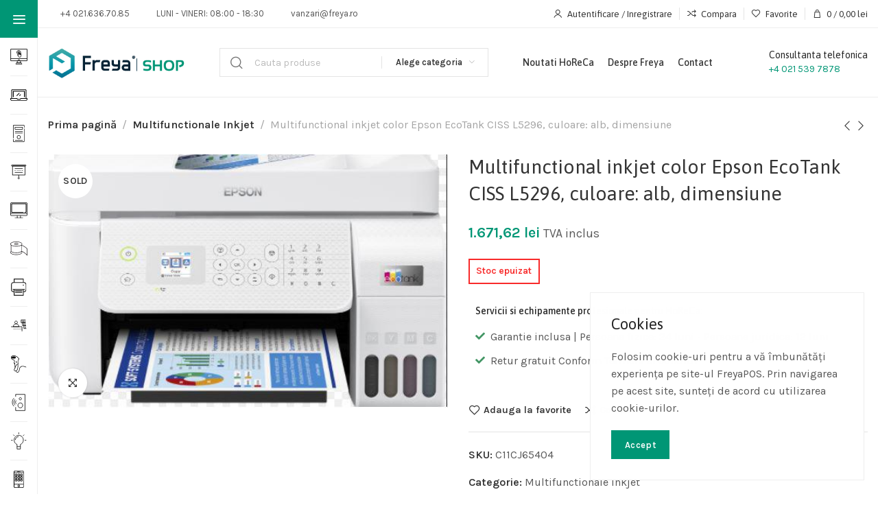

--- FILE ---
content_type: text/html; charset=UTF-8
request_url: https://freya.ro/produs/multifunctionale-inkjet-multifunctional-inkjet-color-epson-ecotank-ciss-l5296-culoare-alb-dimensiune-c11cj65404/
body_size: 33449
content:
<!DOCTYPE html>
<html lang="ro-RO" dir="ltr">
	<head>
		<meta charset="UTF-8">
		<meta name="viewport" content="width=device-width, initial-scale=1.0, maximum-scale=1.0, user-scalable=no">
		<link rel="profile" href="http://gmpg.org/xfn/11">
		<link rel="pingback" href="https://freya.ro/xmlrpc.php">
		<meta name='robots' content='index, follow, max-image-preview:large, max-snippet:-1, max-video-preview:-1' />

	<!-- This site is optimized with the Yoast SEO Premium plugin v20.12 (Yoast SEO v20.12) - https://yoast.com/wordpress/plugins/seo/ -->
	<title>Multifunctional inkjet color Epson EcoTank CISS L5296, culoare: alb, dimensiune - Freya Shop</title>
	<meta name="description" content="Multifunctional inkjet color Epson EcoTank CISS L5296, culoare: alb, dimensiune - Cumpara online cu livrare rapida prin Freya Shop" />
	<link rel="canonical" href="https://freya.ro/produs/multifunctionale-inkjet-multifunctional-inkjet-color-epson-ecotank-ciss-l5296-culoare-alb-dimensiune-c11cj65404/" />
	<meta property="og:locale" content="ro_RO" />
	<meta property="og:type" content="product" />
	<meta property="og:title" content="Multifunctional inkjet color Epson EcoTank CISS L5296, culoare: alb, dimensiune" />
	<meta property="og:description" content="Multifunctional inkjet color Epson EcoTank CISS L5296, culoare: alb, dimensiune - Cumpara online cu livrare rapida prin Freya Shop" />
	<meta property="og:url" content="https://freya.ro/produs/multifunctionale-inkjet-multifunctional-inkjet-color-epson-ecotank-ciss-l5296-culoare-alb-dimensiune-c11cj65404/" />
	<meta property="og:site_name" content="Freya Shop" />
	<meta property="article:modified_time" content="2024-11-22T13:41:38+00:00" />
	<meta property="og:image" content="https://freya.ro/storage/2022/03/cropped-logo-freya-english-1.png" />
	<meta property="og:image:width" content="401" />
	<meta property="og:image:height" content="110" />
	<meta property="og:image:type" content="image/png" />
	<meta name="twitter:card" content="summary_large_image" />
	<meta name="twitter:label1" content="Preț" />
	<meta name="twitter:data1" content="1.671,62&nbsp;lei TVA inclus" />
	<meta name="twitter:label2" content="Disponibilitate" />
	<meta name="twitter:data2" content="Stoc epuizat" />
	<script type="application/ld+json" class="yoast-schema-graph">{"@context":"https://schema.org","@graph":[{"@type":["WebPage","ItemPage"],"@id":"https://freya.ro/produs/multifunctionale-inkjet-multifunctional-inkjet-color-epson-ecotank-ciss-l5296-culoare-alb-dimensiune-c11cj65404/","url":"https://freya.ro/produs/multifunctionale-inkjet-multifunctional-inkjet-color-epson-ecotank-ciss-l5296-culoare-alb-dimensiune-c11cj65404/","name":"Multifunctional inkjet color Epson EcoTank CISS L5296, culoare: alb, dimensiune - Freya Shop","isPartOf":{"@id":"https://freya.ro/#website"},"primaryImageOfPage":{"@id":"https://freya.ro/produs/multifunctionale-inkjet-multifunctional-inkjet-color-epson-ecotank-ciss-l5296-culoare-alb-dimensiune-c11cj65404/#primaryimage"},"image":{"@id":"https://freya.ro/produs/multifunctionale-inkjet-multifunctional-inkjet-color-epson-ecotank-ciss-l5296-culoare-alb-dimensiune-c11cj65404/#primaryimage"},"thumbnailUrl":"https://freya.ro/storage/overlay_e6092e61925589d1c2c5f573b988596a.JPG","description":"Multifunctional inkjet color Epson EcoTank CISS L5296, culoare: alb, dimensiune - Cumpara online cu livrare rapida prin Freya Shop","breadcrumb":{"@id":"https://freya.ro/produs/multifunctionale-inkjet-multifunctional-inkjet-color-epson-ecotank-ciss-l5296-culoare-alb-dimensiune-c11cj65404/#breadcrumb"},"inLanguage":"ro-RO","potentialAction":{"@type":"BuyAction","target":"https://freya.ro/produs/multifunctionale-inkjet-multifunctional-inkjet-color-epson-ecotank-ciss-l5296-culoare-alb-dimensiune-c11cj65404/"}},{"@type":"ImageObject","inLanguage":"ro-RO","@id":"https://freya.ro/produs/multifunctionale-inkjet-multifunctional-inkjet-color-epson-ecotank-ciss-l5296-culoare-alb-dimensiune-c11cj65404/#primaryimage","url":"https://freya.ro/storage/overlay_e6092e61925589d1c2c5f573b988596a.JPG","contentUrl":"https://freya.ro/storage/overlay_e6092e61925589d1c2c5f573b988596a.JPG","width":525,"height":334},{"@type":"BreadcrumbList","@id":"https://freya.ro/produs/multifunctionale-inkjet-multifunctional-inkjet-color-epson-ecotank-ciss-l5296-culoare-alb-dimensiune-c11cj65404/#breadcrumb","itemListElement":[{"@type":"ListItem","position":1,"name":"Prima pagină","item":"https://freya.ro/"},{"@type":"ListItem","position":2,"name":"Magazin","item":"https://freya.ro/magazin/"},{"@type":"ListItem","position":3,"name":"Multifunctional inkjet color Epson EcoTank CISS L5296, culoare: alb, dimensiune"}]},{"@type":"WebSite","@id":"https://freya.ro/#website","url":"https://freya.ro/","name":"Freya Shop","description":"Magain online de componente HoReCa","publisher":{"@id":"https://freya.ro/#organization"},"potentialAction":[{"@type":"SearchAction","target":{"@type":"EntryPoint","urlTemplate":"https://freya.ro/?s={search_term_string}"},"query-input":"required name=search_term_string"}],"inLanguage":"ro-RO"},{"@type":"Organization","@id":"https://freya.ro/#organization","name":"Softtehnica SRL","url":"https://freya.ro/","logo":{"@type":"ImageObject","inLanguage":"ro-RO","@id":"https://freya.ro/#/schema/logo/image/","url":"https://freya.ro/storage/2022/03/logo-stt-color.png","contentUrl":"https://freya.ro/storage/2022/03/logo-stt-color.png","width":411,"height":110,"caption":"Softtehnica SRL"},"image":{"@id":"https://freya.ro/#/schema/logo/image/"},"sameAs":["https://www.facebook.com/freya.horeca","https://instagram.com/freya.pos/","https://www.linkedin.com/showcase/freya-horeca-&amp;amp;-retail/","https://www.youtube.com/user/freyaHoReCa/"]}]}</script>
	<meta property="product:brand" content="EPSON" />
	<meta property="product:price:amount" content="1671.62" />
	<meta property="product:price:currency" content="RON" />
	<meta property="og:availability" content="out of stock" />
	<meta property="product:availability" content="out of stock" />
	<meta property="product:retailer_item_id" content="C11CJ65404" />
	<meta property="product:condition" content="new" />
	<!-- / Yoast SEO Premium plugin. -->



<script>
dataLayer = [{"title":"Multifunctional inkjet color Epson EcoTank CISS L5296, culoare: alb, dimensiune","author":"","wordcount":61,"logged_in":"false","page_id":138578,"post_date":"2023-12-06 14:11:19","post_type":"product"}];
</script>
<!-- Google Tag Manager -->
<script>(function(w,d,s,l,i){w[l]=w[l]||[];w[l].push({'gtm.start':
new Date().getTime(),event:'gtm.js'});var f=d.getElementsByTagName(s)[0],
j=d.createElement(s),dl=l!='dataLayer'?'&l='+l:'';j.async=true;j.src=
'https://www.googletagmanager.com/gtm.js?id='+i+dl;f.parentNode.insertBefore(j,f);
})(window,document,'script','dataLayer','GTM-NH5BV46');</script>
<!-- End Google Tag Manager --><link rel='dns-prefetch' href='//www.googletagmanager.com' />
<link rel='dns-prefetch' href='//fonts.googleapis.com' />
<link rel="alternate" type="application/rss+xml" title="Freya Shop &raquo; Flux" href="https://freya.ro/feed/" />
<link rel="alternate" type="application/rss+xml" title="Freya Shop &raquo; Flux comentarii" href="https://freya.ro/comments/feed/" />
<link rel="alternate" type="application/rss+xml" title="Flux comentarii Freya Shop &raquo; Multifunctional inkjet color Epson EcoTank CISS L5296, culoare: alb, dimensiune" href="https://freya.ro/produs/multifunctionale-inkjet-multifunctional-inkjet-color-epson-ecotank-ciss-l5296-culoare-alb-dimensiune-c11cj65404/feed/" />
<link rel='stylesheet'  href='https://freya.ro/core/modules/2eaa64b904/assets/css/style.css' type='text/css' media='all' />
<link rel='stylesheet'  href='https://freya.ro/core/modules/2eaa64b904/assets/css/select2.min.css' type='text/css' media='all' />
<link rel='stylesheet'  href='https://freya.ro/core/modules/2eaa64b904/assets/css/prettify.css' type='text/css' media='all' />
<link rel='stylesheet'  href='https://freya.ro/core/modules/2eaa64b904/assets/css/jstree/style.min.css' type='text/css' media='all' />
<link rel='stylesheet'  href='https://freya.ro/core/modules/2eaa64b904/assets/css/nod-style.css' type='text/css' media='all' />
<link rel='stylesheet'  href='https://freya.ro/core/modules/2eaa64b904/assets/css/logs.css' type='text/css' media='all' />
<link rel='stylesheet'  href='https://freya.ro/lib/css/dist/block-library/style.min.css' type='text/css' media='all' />
<style  type='text/css'>
/*! This file is auto-generated */
.wp-block-button__link{color:#fff;background-color:#32373c;border-radius:9999px;box-shadow:none;text-decoration:none;padding:calc(.667em + 2px) calc(1.333em + 2px);font-size:1.125em}.wp-block-file__button{background:#32373c;color:#fff;text-decoration:none}
</style>
<style  type='text/css'>
body{--wp--preset--color--black: #000000;--wp--preset--color--cyan-bluish-gray: #abb8c3;--wp--preset--color--white: #ffffff;--wp--preset--color--pale-pink: #f78da7;--wp--preset--color--vivid-red: #cf2e2e;--wp--preset--color--luminous-vivid-orange: #ff6900;--wp--preset--color--luminous-vivid-amber: #fcb900;--wp--preset--color--light-green-cyan: #7bdcb5;--wp--preset--color--vivid-green-cyan: #00d084;--wp--preset--color--pale-cyan-blue: #8ed1fc;--wp--preset--color--vivid-cyan-blue: #0693e3;--wp--preset--color--vivid-purple: #9b51e0;--wp--preset--gradient--vivid-cyan-blue-to-vivid-purple: linear-gradient(135deg,rgba(6,147,227,1) 0%,rgb(155,81,224) 100%);--wp--preset--gradient--light-green-cyan-to-vivid-green-cyan: linear-gradient(135deg,rgb(122,220,180) 0%,rgb(0,208,130) 100%);--wp--preset--gradient--luminous-vivid-amber-to-luminous-vivid-orange: linear-gradient(135deg,rgba(252,185,0,1) 0%,rgba(255,105,0,1) 100%);--wp--preset--gradient--luminous-vivid-orange-to-vivid-red: linear-gradient(135deg,rgba(255,105,0,1) 0%,rgb(207,46,46) 100%);--wp--preset--gradient--very-light-gray-to-cyan-bluish-gray: linear-gradient(135deg,rgb(238,238,238) 0%,rgb(169,184,195) 100%);--wp--preset--gradient--cool-to-warm-spectrum: linear-gradient(135deg,rgb(74,234,220) 0%,rgb(151,120,209) 20%,rgb(207,42,186) 40%,rgb(238,44,130) 60%,rgb(251,105,98) 80%,rgb(254,248,76) 100%);--wp--preset--gradient--blush-light-purple: linear-gradient(135deg,rgb(255,206,236) 0%,rgb(152,150,240) 100%);--wp--preset--gradient--blush-bordeaux: linear-gradient(135deg,rgb(254,205,165) 0%,rgb(254,45,45) 50%,rgb(107,0,62) 100%);--wp--preset--gradient--luminous-dusk: linear-gradient(135deg,rgb(255,203,112) 0%,rgb(199,81,192) 50%,rgb(65,88,208) 100%);--wp--preset--gradient--pale-ocean: linear-gradient(135deg,rgb(255,245,203) 0%,rgb(182,227,212) 50%,rgb(51,167,181) 100%);--wp--preset--gradient--electric-grass: linear-gradient(135deg,rgb(202,248,128) 0%,rgb(113,206,126) 100%);--wp--preset--gradient--midnight: linear-gradient(135deg,rgb(2,3,129) 0%,rgb(40,116,252) 100%);--wp--preset--font-size--small: 13px;--wp--preset--font-size--medium: 20px;--wp--preset--font-size--large: 36px;--wp--preset--font-size--x-large: 42px;--wp--preset--font-family--inter: "Inter", sans-serif;--wp--preset--font-family--cardo: Cardo;--wp--preset--spacing--20: 0.44rem;--wp--preset--spacing--30: 0.67rem;--wp--preset--spacing--40: 1rem;--wp--preset--spacing--50: 1.5rem;--wp--preset--spacing--60: 2.25rem;--wp--preset--spacing--70: 3.38rem;--wp--preset--spacing--80: 5.06rem;--wp--preset--shadow--natural: 6px 6px 9px rgba(0, 0, 0, 0.2);--wp--preset--shadow--deep: 12px 12px 50px rgba(0, 0, 0, 0.4);--wp--preset--shadow--sharp: 6px 6px 0px rgba(0, 0, 0, 0.2);--wp--preset--shadow--outlined: 6px 6px 0px -3px rgba(255, 255, 255, 1), 6px 6px rgba(0, 0, 0, 1);--wp--preset--shadow--crisp: 6px 6px 0px rgba(0, 0, 0, 1);}:where(.is-layout-flex){gap: 0.5em;}:where(.is-layout-grid){gap: 0.5em;}body .is-layout-flow > .alignleft{float: left;margin-inline-start: 0;margin-inline-end: 2em;}body .is-layout-flow > .alignright{float: right;margin-inline-start: 2em;margin-inline-end: 0;}body .is-layout-flow > .aligncenter{margin-left: auto !important;margin-right: auto !important;}body .is-layout-constrained > .alignleft{float: left;margin-inline-start: 0;margin-inline-end: 2em;}body .is-layout-constrained > .alignright{float: right;margin-inline-start: 2em;margin-inline-end: 0;}body .is-layout-constrained > .aligncenter{margin-left: auto !important;margin-right: auto !important;}body .is-layout-constrained > :where(:not(.alignleft):not(.alignright):not(.alignfull)){max-width: var(--wp--style--global--content-size);margin-left: auto !important;margin-right: auto !important;}body .is-layout-constrained > .alignwide{max-width: var(--wp--style--global--wide-size);}body .is-layout-flex{display: flex;}body .is-layout-flex{flex-wrap: wrap;align-items: center;}body .is-layout-flex > *{margin: 0;}body .is-layout-grid{display: grid;}body .is-layout-grid > *{margin: 0;}:where(.wp-block-columns.is-layout-flex){gap: 2em;}:where(.wp-block-columns.is-layout-grid){gap: 2em;}:where(.wp-block-post-template.is-layout-flex){gap: 1.25em;}:where(.wp-block-post-template.is-layout-grid){gap: 1.25em;}.has-black-color{color: var(--wp--preset--color--black) !important;}.has-cyan-bluish-gray-color{color: var(--wp--preset--color--cyan-bluish-gray) !important;}.has-white-color{color: var(--wp--preset--color--white) !important;}.has-pale-pink-color{color: var(--wp--preset--color--pale-pink) !important;}.has-vivid-red-color{color: var(--wp--preset--color--vivid-red) !important;}.has-luminous-vivid-orange-color{color: var(--wp--preset--color--luminous-vivid-orange) !important;}.has-luminous-vivid-amber-color{color: var(--wp--preset--color--luminous-vivid-amber) !important;}.has-light-green-cyan-color{color: var(--wp--preset--color--light-green-cyan) !important;}.has-vivid-green-cyan-color{color: var(--wp--preset--color--vivid-green-cyan) !important;}.has-pale-cyan-blue-color{color: var(--wp--preset--color--pale-cyan-blue) !important;}.has-vivid-cyan-blue-color{color: var(--wp--preset--color--vivid-cyan-blue) !important;}.has-vivid-purple-color{color: var(--wp--preset--color--vivid-purple) !important;}.has-black-background-color{background-color: var(--wp--preset--color--black) !important;}.has-cyan-bluish-gray-background-color{background-color: var(--wp--preset--color--cyan-bluish-gray) !important;}.has-white-background-color{background-color: var(--wp--preset--color--white) !important;}.has-pale-pink-background-color{background-color: var(--wp--preset--color--pale-pink) !important;}.has-vivid-red-background-color{background-color: var(--wp--preset--color--vivid-red) !important;}.has-luminous-vivid-orange-background-color{background-color: var(--wp--preset--color--luminous-vivid-orange) !important;}.has-luminous-vivid-amber-background-color{background-color: var(--wp--preset--color--luminous-vivid-amber) !important;}.has-light-green-cyan-background-color{background-color: var(--wp--preset--color--light-green-cyan) !important;}.has-vivid-green-cyan-background-color{background-color: var(--wp--preset--color--vivid-green-cyan) !important;}.has-pale-cyan-blue-background-color{background-color: var(--wp--preset--color--pale-cyan-blue) !important;}.has-vivid-cyan-blue-background-color{background-color: var(--wp--preset--color--vivid-cyan-blue) !important;}.has-vivid-purple-background-color{background-color: var(--wp--preset--color--vivid-purple) !important;}.has-black-border-color{border-color: var(--wp--preset--color--black) !important;}.has-cyan-bluish-gray-border-color{border-color: var(--wp--preset--color--cyan-bluish-gray) !important;}.has-white-border-color{border-color: var(--wp--preset--color--white) !important;}.has-pale-pink-border-color{border-color: var(--wp--preset--color--pale-pink) !important;}.has-vivid-red-border-color{border-color: var(--wp--preset--color--vivid-red) !important;}.has-luminous-vivid-orange-border-color{border-color: var(--wp--preset--color--luminous-vivid-orange) !important;}.has-luminous-vivid-amber-border-color{border-color: var(--wp--preset--color--luminous-vivid-amber) !important;}.has-light-green-cyan-border-color{border-color: var(--wp--preset--color--light-green-cyan) !important;}.has-vivid-green-cyan-border-color{border-color: var(--wp--preset--color--vivid-green-cyan) !important;}.has-pale-cyan-blue-border-color{border-color: var(--wp--preset--color--pale-cyan-blue) !important;}.has-vivid-cyan-blue-border-color{border-color: var(--wp--preset--color--vivid-cyan-blue) !important;}.has-vivid-purple-border-color{border-color: var(--wp--preset--color--vivid-purple) !important;}.has-vivid-cyan-blue-to-vivid-purple-gradient-background{background: var(--wp--preset--gradient--vivid-cyan-blue-to-vivid-purple) !important;}.has-light-green-cyan-to-vivid-green-cyan-gradient-background{background: var(--wp--preset--gradient--light-green-cyan-to-vivid-green-cyan) !important;}.has-luminous-vivid-amber-to-luminous-vivid-orange-gradient-background{background: var(--wp--preset--gradient--luminous-vivid-amber-to-luminous-vivid-orange) !important;}.has-luminous-vivid-orange-to-vivid-red-gradient-background{background: var(--wp--preset--gradient--luminous-vivid-orange-to-vivid-red) !important;}.has-very-light-gray-to-cyan-bluish-gray-gradient-background{background: var(--wp--preset--gradient--very-light-gray-to-cyan-bluish-gray) !important;}.has-cool-to-warm-spectrum-gradient-background{background: var(--wp--preset--gradient--cool-to-warm-spectrum) !important;}.has-blush-light-purple-gradient-background{background: var(--wp--preset--gradient--blush-light-purple) !important;}.has-blush-bordeaux-gradient-background{background: var(--wp--preset--gradient--blush-bordeaux) !important;}.has-luminous-dusk-gradient-background{background: var(--wp--preset--gradient--luminous-dusk) !important;}.has-pale-ocean-gradient-background{background: var(--wp--preset--gradient--pale-ocean) !important;}.has-electric-grass-gradient-background{background: var(--wp--preset--gradient--electric-grass) !important;}.has-midnight-gradient-background{background: var(--wp--preset--gradient--midnight) !important;}.has-small-font-size{font-size: var(--wp--preset--font-size--small) !important;}.has-medium-font-size{font-size: var(--wp--preset--font-size--medium) !important;}.has-large-font-size{font-size: var(--wp--preset--font-size--large) !important;}.has-x-large-font-size{font-size: var(--wp--preset--font-size--x-large) !important;}
.wp-block-navigation a:where(:not(.wp-element-button)){color: inherit;}
:where(.wp-block-post-template.is-layout-flex){gap: 1.25em;}:where(.wp-block-post-template.is-layout-grid){gap: 1.25em;}
:where(.wp-block-columns.is-layout-flex){gap: 2em;}:where(.wp-block-columns.is-layout-grid){gap: 2em;}
.wp-block-pullquote{font-size: 1.5em;line-height: 1.6;}
</style>
<link rel='stylesheet'  href='https://freya.ro/core/modules/7cbbab3b4f/assests/css/ph_est_delivery_style.css' type='text/css' media='all' />
<style  type='text/css'>
.woocommerce form .form-row .required { visibility: visible; }
</style>
<link rel='stylesheet'  href='https://freya.ro/core/modules/436fa02a21/assets/css/common.min.css' type='text/css' media='all' />
<link rel='stylesheet'  href='https://freya.ro/core/modules/f65a030fde/assets/dist/css/free-shipping.css' type='text/css' media='all' />
<link rel='stylesheet'  href='https://freya.ro/core/modules/f65f29574d/assets/lib/eicons/css/elementor-icons.min.css' type='text/css' media='all' />
<link rel='stylesheet'  href='https://freya.ro/core/modules/f65f29574d/assets/css/frontend.min.css' type='text/css' media='all' />
<link rel='stylesheet'  href='https://freya.ro/storage/elementor/css/post-103926.css' type='text/css' media='all' />
<link rel='stylesheet'  href='https://freya.ro/core/modules/ccc473c329/assets/css/frontend.min.css' type='text/css' media='all' />
<link rel='stylesheet'  href='https://freya.ro/core/views/512d104cb8/style.min.css' type='text/css' media='all' />
<link rel='stylesheet'  href='https://freya.ro/storage/2024/10/xts-header_108195-1729154509.css' type='text/css' media='all' />
<link rel='stylesheet'  href='https://freya.ro/storage/2025/08/xts-theme_settings_default-1756290769.css' type='text/css' media='all' />
<link rel='stylesheet'  href='//fonts.googleapis.com/css?family=Karla%3A200%2C300%2C400%2C500%2C600%2C700%2C800%2C200italic%2C300italic%2C400italic%2C500italic%2C600italic%2C700italic%2C800italic%7CAsap%3A100%2C200%2C300%2C400%2C500%2C600%2C700%2C800%2C900%2C100italic%2C200italic%2C300italic%2C400italic%2C500italic%2C600italic%2C700italic%2C800italic%2C900italic' type='text/css' media='all' />
<link rel='stylesheet'  href='https://fonts.googleapis.com/css?family=Roboto%3A100%2C100italic%2C200%2C200italic%2C300%2C300italic%2C400%2C400italic%2C500%2C500italic%2C600%2C600italic%2C700%2C700italic%2C800%2C800italic%2C900%2C900italic%7CRoboto+Slab%3A100%2C100italic%2C200%2C200italic%2C300%2C300italic%2C400%2C400italic%2C500%2C500italic%2C600%2C600italic%2C700%2C700italic%2C800%2C800italic%2C900%2C900italic&#038;display=swap&#038;subset=latin-ext' type='text/css' media='all' />
<link rel="preconnect" href="https://fonts.gstatic.com/" crossorigin><script type="text/template" >
	<div class="woocommerce-variation-description">{{{ data.variation.variation_description }}}</div>
	<div class="woocommerce-variation-price">{{{ data.variation.price_html }}}</div>
	<div class="woocommerce-variation-availability">{{{ data.variation.availability_html }}}</div>
</script>
<script type="text/template" >
	<p>Regret, acest produs nu este disponibil. Te rog alege altceva.</p>
</script>
<script type="text/javascript" >
/* <![CDATA[ */
/* Google Analytics for WooCommerce (gtag.js) */
					window.dataLayer = window.dataLayer || [];
					function gtag(){dataLayer.push(arguments);}
					// Set up default consent state.
					for ( const mode of [{"analytics_storage":"denied","ad_storage":"denied","ad_user_data":"denied","ad_personalization":"denied","region":["AT","BE","BG","HR","CY","CZ","DK","EE","FI","FR","DE","GR","HU","IS","IE","IT","LV","LI","LT","LU","MT","NL","NO","PL","PT","RO","SK","SI","ES","SE","GB","CH"]}] || [] ) {
						gtag( "consent", "default", { "wait_for_update": 500, ...mode } );
					}
					gtag("js", new Date());
					gtag("set", "developer_id.dOGY3NW", true);
					gtag("config", "G-S7M19NJ435", {"track_404":true,"allow_google_signals":true,"logged_in":false,"linker":{"domains":[],"allow_incoming":false},"custom_map":{"dimension1":"logged_in"}});
/* ]]> */
</script>
<script type="text/javascript" src="https://freya.ro/lib/js/jquery/jquery.min.js" ></script>
<script type="text/javascript" src="https://freya.ro/lib/js/jquery/jquery-migrate.min.js" ></script>
<script type="text/javascript" src="https://freya.ro/core/modules/2eaa64b904/assets/js/select2.min.js" ></script>
<script type="text/javascript" src="https://freya.ro/core/modules/2eaa64b904/assets/js/prettify.js" ></script>
<script type="text/javascript" src="https://freya.ro/core/modules/2eaa64b904/assets/js/bootstrap.min.js" ></script>
<script type="text/javascript" src="https://freya.ro/core/modules/2eaa64b904/assets/js/wizard.min.js" ></script>
<script type="text/javascript" src="https://freya.ro/core/modules/2eaa64b904/assets/js/script.js" ></script>
<script type="text/javascript" src="https://freya.ro/core/modules/2eaa64b904/assets/js/logs.js" ></script>
<script type="text/javascript" src="https://freya.ro/core/modules/2eaa64b904/assets/js/jstree.min.js" ></script>
<script type="text/javascript" src="https://freya.ro/core/modules/2eaa64b904/assets/js/nir_handler.js" ></script>
<script type="text/javascript" src="https://freya.ro/core/modules/2eaa64b904/assets/js/nod_invoices_handler.js" ></script>
<script type="text/javascript" src="https://freya.ro/core/modules/39d10ee62c/assets/js/jquery-blockui/jquery.blockUI.min.js"  defer="defer" data-wp-strategy="defer"></script>
<script type="text/javascript" >
/* <![CDATA[ */
var wc_add_to_cart_params = {"ajax_url":"\/sttadmin\/admin-ajax.php","wc_ajax_url":"\/?wc-ajax=%%endpoint%%","i18n_view_cart":"Vezi co\u0219ul","cart_url":"https:\/\/freya.ro\/cart\/","is_cart":"","cart_redirect_after_add":"no"};
/* ]]> */
</script>
<script type="text/javascript" src="https://freya.ro/core/modules/39d10ee62c/assets/js/frontend/add-to-cart.min.js"  defer="defer" data-wp-strategy="defer"></script>
<script type="text/javascript" src="https://freya.ro/core/modules/39d10ee62c/assets/js/zoom/jquery.zoom.min.js"  defer="defer" data-wp-strategy="defer"></script>
<script type="text/javascript" >
/* <![CDATA[ */
var wc_single_product_params = {"i18n_required_rating_text":"Te rog selecteaz\u0103 o evaluare","review_rating_required":"yes","flexslider":{"rtl":false,"animation":"slide","smoothHeight":true,"directionNav":false,"controlNav":"thumbnails","slideshow":false,"animationSpeed":500,"animationLoop":false,"allowOneSlide":false},"zoom_enabled":"1","zoom_options":[],"photoswipe_enabled":"","photoswipe_options":{"shareEl":false,"closeOnScroll":false,"history":false,"hideAnimationDuration":0,"showAnimationDuration":0},"flexslider_enabled":""};
/* ]]> */
</script>
<script type="text/javascript" src="https://freya.ro/core/modules/39d10ee62c/assets/js/frontend/single-product.min.js"  defer="defer" data-wp-strategy="defer"></script>
<script type="text/javascript" src="https://freya.ro/core/modules/39d10ee62c/assets/js/js-cookie/js.cookie.min.js"  defer="defer" data-wp-strategy="defer"></script>
<script type="text/javascript" >
/* <![CDATA[ */
var woocommerce_params = {"ajax_url":"\/sttadmin\/admin-ajax.php","wc_ajax_url":"\/?wc-ajax=%%endpoint%%"};
/* ]]> */
</script>
<script type="text/javascript" src="https://freya.ro/core/modules/39d10ee62c/assets/js/frontend/woocommerce.min.js"  defer="defer" data-wp-strategy="defer"></script>
<script type="text/javascript" src="https://freya.ro/lib/js/underscore.min.js" ></script>
<script type="text/javascript" >
/* <![CDATA[ */
var _wpUtilSettings = {"ajax":{"url":"\/sttadmin\/admin-ajax.php"}};
/* ]]> */
</script>
<script type="text/javascript" src="https://freya.ro/lib/js/wp-util.min.js" ></script>
<script type="text/javascript" >
/* <![CDATA[ */
var wc_add_to_cart_variation_params = {"wc_ajax_url":"\/?wc-ajax=%%endpoint%%","i18n_no_matching_variations_text":"Regret, nu s-a potrivit niciun produs cu selec\u021bia ta. Te rog alege o alt\u0103 combina\u021bie.","i18n_make_a_selection_text":"Te rog selecteaz\u0103 c\u00e2teva op\u021biuni pentru produs \u00eenainte de a-l ad\u0103uga \u00een co\u0219ul t\u0103u.","i18n_unavailable_text":"Regret, acest produs nu este disponibil. Te rog alege altceva."};
/* ]]> */
</script>
<script type="text/javascript" src="https://freya.ro/core/modules/39d10ee62c/assets/js/frontend/add-to-cart-variation.min.js"  defer="defer" data-wp-strategy="defer"></script>
<script type="text/javascript" >
/* <![CDATA[ */
var ConvAioGlobal = {"nonce":"47f4388368"};
/* ]]> */
</script>
<script data-cfasync="false" data-no-optimize="1" data-pagespeed-no-defer type="text/javascript" src="https://freya.ro/core/modules/bf2f26c71e/public/js/con-gtm-google-analytics.js" ></script>
<script data-cfasync="false" data-no-optimize="1" data-pagespeed-no-defer type="text/javascript" >
/* <![CDATA[ */
tvc_smd={"tvc_wcv":"9.1.2","tvc_wpv":"6.4.7","tvc_eev":"7.2.14","tvc_sub_data":{"sub_id":"30625","cu_id":"20454","pl_id":"1","ga_tra_option":"BOTH","ga_property_id":"UA-7342977-9","ga_measurement_id":"G-S7M19NJ435","ga_ads_id":"1494686823","ga_gmc_id":"558591658","ga_gmc_id_p":"256922349","op_gtag_js":"1","op_en_e_t":"1","op_rm_t_t":"1","op_dy_rm_t_t":"1","op_li_ga_wi_ads":"1","gmc_is_product_sync":"0","gmc_is_site_verified":"1","gmc_is_domain_claim":"1","gmc_product_count":"0","fb_pixel_id":""}};
/* ]]> */
</script>
<link rel='shortlink' href='https://freya.ro/?p=138578' />
<link rel="alternate" type="application/json+oembed" href="https://freya.ro/wp-json/oembed/1.0/embed?url=https%3A%2F%2Ffreya.ro%2Fprodus%2Fmultifunctionale-inkjet-multifunctional-inkjet-color-epson-ecotank-ciss-l5296-culoare-alb-dimensiune-c11cj65404%2F" />
<link rel="alternate" type="text/xml+oembed" href="https://freya.ro/wp-json/oembed/1.0/embed?url=https%3A%2F%2Ffreya.ro%2Fprodus%2Fmultifunctionale-inkjet-multifunctional-inkjet-color-epson-ecotank-ciss-l5296-culoare-alb-dimensiune-c11cj65404%2F&#038;format=xml" />

<!-- This website runs the Product Feed ELITE for WooCommerce by AdTribes.io plugin -->
	<noscript><style>.woocommerce-product-gallery{ opacity: 1 !important; }</style></noscript>
	
        <script data-cfasync="false" data-no-optimize="1" data-pagespeed-no-defer>
            var tvc_lc = 'RON';
        </script>
        <script data-cfasync="false" data-no-optimize="1" data-pagespeed-no-defer>
            var tvc_lc = 'RON';
        </script>
<script data-cfasync="false" data-pagespeed-no-defer type="text/javascript">
      window.dataLayer = window.dataLayer || [];
      dataLayer.push({"event":"begin_datalayer","cov_ga4_measurment_id":"G-S7M19NJ435","cov_remarketing":"1","cov_remarketing_conversion_id":"AW-715109903","conv_track_email":"1","conv_track_phone":"1","conv_track_address":"1","conv_track_page_scroll":"1","conv_track_file_download":"1","conv_track_author":"1","conv_track_signup":"1","conv_track_signin":"1"});
    </script>    <!-- Google Tag Manager by Conversios-->
    <script>
      (function(w, d, s, l, i) {
        w[l] = w[l] || [];
        w[l].push({
          'gtm.start': new Date().getTime(),
          event: 'gtm.js'
        });
        var f = d.getElementsByTagName(s)[0],
          j = d.createElement(s),
          dl = l != 'dataLayer' ? '&l=' + l : '';
        j.async = true;
        j.src =
          'https://www.googletagmanager.com/gtm.js?id=' + i + dl;
        f.parentNode.insertBefore(j, f);
      })(window, document, 'script', 'dataLayer', 'GTM-K7X94DG');
    </script>
    <!-- End Google Tag Manager -->
      <script>
      (window.gaDevIds = window.gaDevIds || []).push('5CDcaG');
    </script>
          <script data-cfasync="false" data-no-optimize="1" data-pagespeed-no-defer>
            var tvc_lc = 'RON';
        </script>
        <script data-cfasync="false" data-no-optimize="1" data-pagespeed-no-defer>
            var tvc_lc = 'RON';
        </script>
			<style>
				.e-con.e-parent:nth-of-type(n+4):not(.e-lazyloaded):not(.e-no-lazyload),
				.e-con.e-parent:nth-of-type(n+4):not(.e-lazyloaded):not(.e-no-lazyload) * {
					background-image: none !important;
				}
				@media screen and (max-height: 1024px) {
					.e-con.e-parent:nth-of-type(n+3):not(.e-lazyloaded):not(.e-no-lazyload),
					.e-con.e-parent:nth-of-type(n+3):not(.e-lazyloaded):not(.e-no-lazyload) * {
						background-image: none !important;
					}
				}
				@media screen and (max-height: 640px) {
					.e-con.e-parent:nth-of-type(n+2):not(.e-lazyloaded):not(.e-no-lazyload),
					.e-con.e-parent:nth-of-type(n+2):not(.e-lazyloaded):not(.e-no-lazyload) * {
						background-image: none !important;
					}
				}
			</style>
			<style  type='text/css'>
@font-face{font-family:Inter;font-style:normal;font-weight:300 900;font-display:fallback;src:url('https://freya.ro/core/modules/39d10ee62c/assets/fonts/Inter-VariableFont_slnt,wght.woff2') format('woff2');font-stretch:normal;}
@font-face{font-family:Cardo;font-style:normal;font-weight:400;font-display:fallback;src:url('https://freya.ro/core/modules/39d10ee62c/assets/fonts/cardo_normal_400.woff2') format('woff2');}
</style>
<link rel="icon" href="https://freya.ro/storage/2019/09/cropped-feya-market-32x32.png" sizes="32x32" />
<link rel="icon" href="https://freya.ro/storage/2019/09/cropped-feya-market-192x192.png" sizes="192x192" />
<link rel="apple-touch-icon" href="https://freya.ro/storage/2019/09/cropped-feya-market-180x180.png" />

<style type="text/css">#wpadminbar, #wpadminbar .menupop .ab-sub-wrapper, .ab-sub-secondary, #wpadminbar .quicklinks .menupop ul.ab-sub-secondary,#wpadminbar .quicklinks .menupop ul.ab-sub-secondary .ab-submenu {background:#1c1e26}#wpadminbar a.ab-item, #wpadminbar>#wp-toolbar span.ab-label, #wpadminbar>#wp-toolbar span.noticon, #wpadminbar .ab-icon:before,#wpadminbar .ab-item:before {color:#94979B}#wpadminbar .quicklinks .menupop ul li a, #wpadminbar .quicklinks .menupop ul li a strong, #wpadminbar .quicklinks .menupop.hover ul li a,#wpadminbar.nojs .quicklinks .menupop:hover ul li a {color:#94979B; font-size:13px !important }#wpadminbar .ab-top-menu>li.hover>.ab-item,#wpadminbar.nojq .quicklinks .ab-top-menu>li>.ab-item:focus,#wpadminbar:not(.mobile) .ab-top-menu>li:hover>.ab-item,#wpadminbar:not(.mobile) .ab-top-menu>li>.ab-item:focus{background:#049777; color:#ffffff}#wpadminbar:not(.mobile)>#wp-toolbar a:focus span.ab-label,#wpadminbar:not(.mobile)>#wp-toolbar li:hover span.ab-label,#wpadminbar>#wp-toolbar li.hover span.ab-label, #wpadminbar.mobile .quicklinks .hover .ab-icon:before,#wpadminbar.mobile .quicklinks .hover .ab-item:before, #wpadminbar .quicklinks .menupop .ab-sub-secondary>li .ab-item:focus a,#wpadminbar .quicklinks .menupop .ab-sub-secondary>li>a:hover {color:#ffffff}#wpadminbar .quicklinks .ab-sub-wrapper .menupop.hover>a,#wpadminbar .quicklinks .menupop ul li a:focus,#wpadminbar .quicklinks .menupop ul li a:focus strong,#wpadminbar .quicklinks .menupop ul li a:hover,#wpadminbar .quicklinks .menupop ul li a:hover strong,#wpadminbar .quicklinks .menupop.hover ul li a:focus,#wpadminbar .quicklinks .menupop.hover ul li a:hover,#wpadminbar li #adminbarsearch.adminbar-focused:before,#wpadminbar li .ab-item:focus:before,#wpadminbar li a:focus .ab-icon:before,#wpadminbar li.hover .ab-icon:before,#wpadminbar li.hover .ab-item:before,#wpadminbar li:hover #adminbarsearch:before,#wpadminbar li:hover .ab-icon:before,#wpadminbar li:hover .ab-item:before,#wpadminbar.nojs .quicklinks .menupop:hover ul li a:focus,#wpadminbar.nojs .quicklinks .menupop:hover ul li a:hover, #wpadminbar .quicklinks .ab-sub-wrapper .menupop.hover>a .blavatar,#wpadminbar .quicklinks li a:focus .blavatar,#wpadminbar .quicklinks li a:hover .blavatar{color:#ffffff}#wpadminbar .menupop .ab-sub-wrapper, #wpadminbar .shortlink-input {background:#049777}#wpadminbar .ab-submenu .ab-item, #wpadminbar .quicklinks .menupop ul.ab-submenu li a,#wpadminbar .quicklinks .menupop ul.ab-submenu li a.ab-item {color:#ffffff}#wpadminbar .ab-submenu .ab-item:hover, #wpadminbar .quicklinks .menupop ul.ab-submenu li a:hover,#wpadminbar .quicklinks .menupop ul.ab-submenu li a.ab-item:hover {color:#dbdbdb}.quicklinks li.wpshapere_site_title a{ outline:none; border:none;}.quicklinks li.wpshapere_site_title {width:180px !important;margin-top:-px !important;margin-top:px !important;}.quicklinks li.wpshapere_site_title a{outline:none; border:none;}.quicklinks li.wpshapere_site_title a, .quicklinks li.wpshapere_site_title a:hover, .quicklinks li.wpshapere_site_title a:focus {background-size:contain!important;}</style><style >
				:root {
					--wpforms-field-border-radius: 3px;
--wpforms-field-background-color: #ffffff;
--wpforms-field-border-color: rgba( 0, 0, 0, 0.25 );
--wpforms-field-text-color: rgba( 0, 0, 0, 0.7 );
--wpforms-label-color: rgba( 0, 0, 0, 0.85 );
--wpforms-label-sublabel-color: rgba( 0, 0, 0, 0.55 );
--wpforms-label-error-color: #d63637;
--wpforms-button-border-radius: 3px;
--wpforms-button-background-color: #066aab;
--wpforms-button-text-color: #ffffff;
--wpforms-field-size-input-height: 43px;
--wpforms-field-size-input-spacing: 15px;
--wpforms-field-size-font-size: 16px;
--wpforms-field-size-line-height: 19px;
--wpforms-field-size-padding-h: 14px;
--wpforms-field-size-checkbox-size: 16px;
--wpforms-field-size-sublabel-spacing: 5px;
--wpforms-field-size-icon-size: 1;
--wpforms-label-size-font-size: 16px;
--wpforms-label-size-line-height: 19px;
--wpforms-label-size-sublabel-font-size: 14px;
--wpforms-label-size-sublabel-line-height: 17px;
--wpforms-button-size-font-size: 17px;
--wpforms-button-size-height: 41px;
--wpforms-button-size-padding-h: 15px;
--wpforms-button-size-margin-top: 10px;

				}
			</style>	</head>

	
	<body class="product-template-default single single-product postid-138578 wp-custom-logo theme-xts-hitek woocommerce woocommerce-page woocommerce-no-js xts-sticky-cats-enabled xts-cat-accordion xts-sticky-navbar-enabled elementor-default elementor-kit-103926">

		<script type="text/javascript" >//flicker fix.</script><!-- Google Tag Manager (noscript) -->
<noscript><iframe src="https://www.googletagmanager.com/ns.html?id=GTM-NH5BV46" height="0" width="0" style="display:none;visibility:hidden"></iframe></noscript>
<!-- End Google Tag Manager (noscript) -->    <!-- Google Tag Manager (noscript) conversios -->
    <noscript><iframe src="https://www.googletagmanager.com/ns.html?id=GTM-K7X94DG" height="0" width="0" style="display:none;visibility:hidden"></iframe></noscript>
    <!-- End Google Tag Manager (noscript) conversios -->
    
		
		<div class="xts-site-wrapper">

			
							<header class="xts-header xts-with-shadow xts-scroll-slide xts-sticky-real xts-scroll-hide">
					
<div class="xts-header-main xts-header-inner">
	
<div class="xts-header-row xts-top-bar xts-sticky-off xts-without-bg xts-hide-md xts-dropdowns-align-bottom">
	<div class="container">
		<div class="xts-header-row-inner">
			
<div class="xts-header-col xts-start xts-desktop">
	
		<div class="xts-infobox xts-textalign-left xts-icon-side xts-items-center xts-header-infobox xts-icon-gap-s" onclick="">
							<div class="xts-box-icon-wrapper">
					<div class="xts-box-icon xts-type-image">
						<div class="xts-image-type-svg" style="width:11px; height:25px;"></div>					</div>
				</div>
			
			<div class="xts-box-content xts-reset-mb-10 xts-reset-all-last">
				
				
									<div class="xts-box-desc xts-header-fontsize-xs" data-elementor-setting-key="description">
						+4 021.636.70.85					</div>
				
							</div>

					</div>

		
		<div class="xts-infobox xts-textalign-left xts-icon-side xts-items-center xts-header-infobox xts-icon-gap-s" onclick="">
							<div class="xts-box-icon-wrapper">
					<div class="xts-box-icon xts-type-image">
						<div class="xts-image-type-svg" style="width:12px; height:25px;"></div>					</div>
				</div>
			
			<div class="xts-box-content xts-reset-mb-10 xts-reset-all-last">
				
				
									<div class="xts-box-desc xts-header-fontsize-xs" data-elementor-setting-key="description">
						LUNI - VINERI: 08:00 - 18:30					</div>
				
							</div>

					</div>

		
		<div class="xts-infobox xts-textalign-left xts-icon-side xts-items-center xts-header-infobox xts-icon-gap-s" onclick="">
							<div class="xts-box-icon-wrapper">
					<div class="xts-box-icon xts-type-image">
						<div class="xts-image-type-svg" style="width:12px; height:25px;"></div>					</div>
				</div>
			
			<div class="xts-box-content xts-reset-mb-10 xts-reset-all-last">
				
				
									<div class="xts-box-desc xts-header-fontsize-xs" data-elementor-setting-key="description">
						vanzari@freya.ro					</div>
				
							</div>

					</div>

		</div>

<div class="xts-header-col xts-center xts-desktop xts-empty">
	</div>

<div class="xts-header-col xts-end xts-desktop">
	
<div class="xts-header-my-account xts-header-el xts-style-icon-text xts-opener">
	<a href="https://freya.ro/contul-meu/">
		<span class="xts-header-el-icon">
					</span>

		<span class="xts-header-el-label">
			Autentificare / Inregistrare		</span>
	</a>

	</div>

<div class="xts-header-divider xts-direction-v xts-sge7bghl2nqehsb6v3sn"></div>

<div class="xts-header-compare xts-header-el xts-style-icon-text xts-design-default">
	<a href="https://freya.ro/comparare-produse/">
		<span class="xts-header-el-icon xts-icon-default">
			
					</span>

		<span class="xts-header-el-label">
			Compara		</span>
	</a>
</div>

<div class="xts-header-divider xts-direction-v xts-hnyqsg7dr0rp2gmvp82k"></div>

<div class="xts-header-wishlist xts-header-el xts-style-icon-text xts-design-default">
	<a href="https://freya.ro/favorite/">
		<span class="xts-header-el-icon xts-icon-default">
			
					</span>

		<span class="xts-header-el-label">
			Favorite		</span>
	</a>
</div>

<div class="xts-header-divider xts-direction-v xts-j68l319djsla44wlzskz"></div>

<div class="xts-header-cart xts-header-el xts-design-default xts-style-icon-text xts-opener">
	<a href="https://freya.ro/cart/">
		<span class="xts-header-el-icon xts-icon-bag">
			
					</span>

		<span class="xts-header-el-label">
										<span class="xts-cart-count">
				0
				<span>
					items				</span>
			</span>
					
			<span class="xts-cart-divider">/</span> 
						<span class="xts-cart-subtotal">
				<span class="woocommerce-Price-amount amount"><bdi>0,00&nbsp;<span class="woocommerce-Price-currencySymbol">lei</span></bdi></span>			</span>
				</span>
	</a>

	</div>
</div>

<div class="xts-header-col xts-full xts-mobile xts-empty">
	</div>
		</div>
	</div>
</div>

<div class="xts-header-row xts-general-header xts-sticky-on xts-without-bg xts-dropdowns-align-bottom">
	<div class="container">
		<div class="xts-header-row-inner">
			
<div class="xts-header-col xts-start xts-desktop">
	
<div class="xts-logo">
	<a href="https://freya.ro/" rel="home">
		<img class="xts-logo-main" src="https://freya.ro/storage/2023/08/freyashop-logo-dark300.png" alt="Freya Shop" style="max-width: 200px;" />
			</a>
</div>

<div class="xts-header-space  xts-direction-h" style="width:30px;"></div>
</div>

<div class="xts-header-col xts-center xts-desktop">
	
<div class="xts-search-wrapper xts-search-form  xts-header-search-form">
	
	
	<form role="search" method="get" class="searchform xts-style-icon-alt-2 xts-with-cats xts-ajax-search" action="https://freya.ro/"  data-thumbnail="1" data-price="1" data-post_type="product" data-count="20" data-categories_on_results="no" data-sku="no" data-symbols_count="3">
		<div class="searchform-input">
			<input type="text" class="s" placeholder="Cauta produse" value="" name="s" />
			<input type="hidden" name="post_type" value="product">

											<div class="xts-search-cats">
					<input type="hidden" name="product_cat" value="0">
					<a href="#" data-val="0">
						<span>Alege categoria</span>
					</a>

					<div class="xts-dropdown xts-dropdown-search-cats">
						<div class="xts-dropdown-inner xts-scroll">
							<ul class="xts-sub-menu xts-scroll-content">
								<li class="xts-cat-item">
									<a href="#" data-val="0">
										Alege categoria									</a>
								</li>

									<li class="cat-item cat-item-2369"><a href="https://freya.ro/categorie-produse/puncte-de-vanzare/" data-val="puncte-de-vanzare">POS &#8211; Puncte de vanzare</a>
</li>
	<li class="cat-item cat-item-7776"><a href="https://freya.ro/categorie-produse/seifuri/" data-val="seifuri">Seifuri</a>
</li>
	<li class="cat-item cat-item-8042"><a href="https://freya.ro/categorie-produse/extendere-audio-video/" data-val="extendere-audio-video">Extendere audio-video</a>
</li>
	<li class="cat-item cat-item-112"><a href="https://freya.ro/categorie-produse/monitoare/" data-val="monitoare">Monitoare</a>
</li>
	<li class="cat-item cat-item-113"><a href="https://freya.ro/categorie-produse/sisteme-desktop/" data-val="sisteme-desktop">Sisteme desktop</a>
</li>
	<li class="cat-item cat-item-114"><a href="https://freya.ro/categorie-produse/tableta-laptop/" data-val="tableta-laptop">Tableta / Laptop</a>
</li>
	<li class="cat-item cat-item-6770"><a href="https://freya.ro/categorie-produse/cabluri/" data-val="cabluri">Cabluri</a>
</li>
	<li class="cat-item cat-item-8052"><a href="https://freya.ro/categorie-produse/hanorace/" data-val="hanorace">Hanorace</a>
</li>
	<li class="cat-item cat-item-117"><a href="https://freya.ro/categorie-produse/cititoare-coduri-de-bare/" data-val="cititoare-coduri-de-bare">Cititoare coduri de bare</a>
</li>
	<li class="cat-item cat-item-2933"><a href="https://freya.ro/categorie-produse/consumabile/" data-val="consumabile">Consumabile</a>
<ul class='children'>
	<li class="cat-item cat-item-119"><a href="https://freya.ro/categorie-produse/consumabile/role-etichete/" data-val="role-etichete">Role etichete</a>
</li>
	<li class="cat-item cat-item-7859"><a href="https://freya.ro/categorie-produse/consumabile/consumabile-imprimante/" data-val="consumabile-imprimante">Consumabile imprimante</a>
</li>
	<li class="cat-item cat-item-6608"><a href="https://freya.ro/categorie-produse/consumabile/role-hartie-termica/" data-val="role-hartie-termica">Role hartie termica</a>
</li>
</ul>
</li>
	<li class="cat-item cat-item-8053"><a href="https://freya.ro/categorie-produse/pantaloni/" data-val="pantaloni">Pantaloni</a>
</li>
	<li class="cat-item cat-item-118"><a href="https://freya.ro/categorie-produse/cantare/" data-val="cantare">Cantare</a>
</li>
	<li class="cat-item cat-item-7542"><a href="https://freya.ro/categorie-produse/multifunctionale-laser/" data-val="multifunctionale-laser">Multifunctionale laser</a>
</li>
	<li class="cat-item cat-item-120"><a href="https://freya.ro/categorie-produse/accesorii/" data-val="accesorii">Accesorii</a>
<ul class='children'>
	<li class="cat-item cat-item-121"><a href="https://freya.ro/categorie-produse/accesorii/standuri/" data-val="standuri">Standuri</a>
</li>
	<li class="cat-item cat-item-123"><a href="https://freya.ro/categorie-produse/accesorii/carduri-magnetice/" data-val="carduri-magnetice">Carduri magnetice</a>
</li>
	<li class="cat-item cat-item-7852"><a href="https://freya.ro/categorie-produse/accesorii/stocare/" data-val="stocare">Stocare</a>
</li>
	<li class="cat-item cat-item-7853"><a href="https://freya.ro/categorie-produse/accesorii/periferice/" data-val="periferice">Periferice</a>
</li>
</ul>
</li>
	<li class="cat-item cat-item-8057"><a href="https://freya.ro/categorie-produse/tricouri/" data-val="tricouri">Tricouri</a>
</li>
	<li class="cat-item cat-item-8058"><a href="https://freya.ro/categorie-produse/echipament-ciclism/" data-val="echipament-ciclism">Echipament ciclism</a>
</li>
	<li class="cat-item cat-item-8060"><a href="https://freya.ro/categorie-produse/jachete/" data-val="jachete">Jachete</a>
</li>
	<li class="cat-item cat-item-8063"><a href="https://freya.ro/categorie-produse/camasi/" data-val="camasi">Camasi</a>
</li>
	<li class="cat-item cat-item-131"><a href="https://freya.ro/categorie-produse/aparatura-fiscala/" data-val="aparatura-fiscala">Aparatură fiscală</a>
</li>
	<li class="cat-item cat-item-7855"><a href="https://freya.ro/categorie-produse/telefon-si-internet/" data-val="telefon-si-internet">Telefon si Internet</a>
</li>
	<li class="cat-item cat-item-9160"><a href="https://freya.ro/categorie-produse/freya/" data-val="freya">Freya</a>
</li>
	<li class="cat-item cat-item-8141"><a href="https://freya.ro/categorie-produse/imprimante-matriciale/" data-val="imprimante-matriciale">Imprimante matriciale</a>
</li>
	<li class="cat-item cat-item-7642"><a href="https://freya.ro/categorie-produse/multifunctionale-inkjet/" data-val="multifunctionale-inkjet">Multifunctionale Inkjet</a>
</li>
	<li class="cat-item cat-item-1245"><a href="https://freya.ro/categorie-produse/imprimante/" data-val="imprimante">Imprimante</a>
<ul class='children'>
	<li class="cat-item cat-item-8025"><a href="https://freya.ro/categorie-produse/imprimante/imprimante-etichete/" data-val="imprimante-etichete">Imprimante etichete</a>
</li>
	<li class="cat-item cat-item-115"><a href="https://freya.ro/categorie-produse/imprimante/imprimante-termice/" data-val="imprimante-termice">Imprimante termice</a>
</li>
	<li class="cat-item cat-item-116"><a href="https://freya.ro/categorie-produse/imprimante/imprimante-inkjet/" data-val="imprimante-inkjet">Imprimante InkJet</a>
</li>
	<li class="cat-item cat-item-5106"><a href="https://freya.ro/categorie-produse/imprimante/imprimante-laser/" data-val="imprimante-laser">Imprimante laser</a>
</li>
</ul>
</li>
	<li class="cat-item cat-item-5095"><a href="https://freya.ro/categorie-produse/amenajare-locatie/" data-val="amenajare-locatie">Amenajare locatie</a>
<ul class='children'>
	<li class="cat-item cat-item-7856"><a href="https://freya.ro/categorie-produse/amenajare-locatie/bucatarie/" data-val="bucatarie">Bucatarie</a>
</li>
	<li class="cat-item cat-item-7861"><a href="https://freya.ro/categorie-produse/amenajare-locatie/curatenie/" data-val="curatenie">Curatenie</a>
</li>
	<li class="cat-item cat-item-5098"><a href="https://freya.ro/categorie-produse/amenajare-locatie/interior/" data-val="interior">Interior</a>
</li>
</ul>
</li>
	<li class="cat-item cat-item-5096"><a href="https://freya.ro/categorie-produse/tv-si-videoproiectoare/" data-val="tv-si-videoproiectoare">TV si Videoproiectoare</a>
</li>
	<li class="cat-item cat-item-5105"><a href="https://freya.ro/categorie-produse/sonorizare/" data-val="sonorizare">Sonorizare</a>
</li>
	<li class="cat-item cat-item-5107"><a href="https://freya.ro/categorie-produse/iluminat/" data-val="iluminat">Iluminat</a>
</li>
							</ul>
						</div>
					</div>
				</div>
					</div>

		<button type="submit" class="searchsubmit">
			
			<span class="submit-text">
				Search			</span>
		</button>
	</form>

	
						<div class="xts-search-results-wrapper">
				<div class="xts-dropdown xts-search-results xts-scroll">
					<div class="xts-dropdown-inner xts-scroll-content"></div>
				</div>
			</div>
			
	</div>

<div class="xts-header-space  xts-direction-h" style="width:30px;"></div>
<div class="xts-header-nav-wrapper xts-nav-wrapper xts-textalign-left"><ul id="menu-main-menu" class="menu xts-nav xts-nav-main xts-direction-h xts-style-default xts-gap-s"><li id="menu-item-121059" class="menu-item menu-item-type-post_type menu-item-object-page menu-item-121059 item-level-0 xts-event-hover"><a href="https://freya.ro/noutati-horeca/" class="xts-nav-link"><span class="xts-nav-text">Noutati HoReCa</span></a></li>
<li id="menu-item-121093" class="menu-item menu-item-type-post_type menu-item-object-page menu-item-121093 item-level-0 xts-event-hover"><a href="https://freya.ro/despre-freya/" class="xts-nav-link"><span class="xts-nav-text">Despre Freya</span></a></li>
<li id="menu-item-120501" class="menu-item menu-item-type-post_type menu-item-object-page menu-item-120501 item-level-0 xts-event-hover"><a href="https://freya.ro/contact-us/" class="xts-nav-link"><span class="xts-nav-text">Contact</span></a></li>
</ul></div></div>

<div class="xts-header-col xts-end xts-desktop">
	
		<div class="xts-infobox xts-textalign-left xts-icon-side xts-items-start xts-header-infobox xts-icon-gap-m xts-without-spacing" onclick="">
							<div class="xts-box-icon-wrapper">
					<div class="xts-box-icon xts-type-image">
						<div class="xts-image-type-svg" style="width:30px; height:32px;"></div>					</div>
				</div>
			
			<div class="xts-box-content xts-reset-mb-10 xts-reset-all-last">
				
									<h4 class="xts-box-title title xts-header-fontsize-s" data-elementor-setting-key="title">
						Consultanta telefonica					</h4>
				
									<div class="xts-box-desc xts-textcolor-primary xts-header-fontsize-s" data-elementor-setting-key="description">
						+4 021 539 7878					</div>
				
							</div>

					</div>

		</div>

<div class="xts-header-col xts-start xts-mobile">
	
<div class="xts-logo">
	<a href="https://freya.ro/" rel="home">
		<img class="xts-logo-main" src="https://freya.ro/storage/2023/08/freyashop-logo-dark300.png" alt="Freya Shop" style="max-width: 110px;" />
			</a>
</div>
</div>

<div class="xts-header-col xts-center xts-mobile xts-empty">
	</div>

<div class="xts-header-col xts-end xts-mobile">
	
<div class="xts-header-cart xts-header-el xts-design-count xts-style-icon xts-opener">
	<a href="https://freya.ro/cart/">
		<span class="xts-header-el-icon xts-icon-bag">
			
										<span class="xts-cart-count">
				0
				<span>
					items				</span>
			</span>
							</span>

		<span class="xts-header-el-label">
			
			<span class="xts-cart-divider">/</span> 
						<span class="xts-cart-subtotal">
				<span class="woocommerce-Price-amount amount"><bdi>0,00&nbsp;<span class="woocommerce-Price-currencySymbol">lei</span></bdi></span>			</span>
				</span>
	</a>

	</div>

<div class="xts-header-mobile-burger xts-header-el xts-style-icon-text">
	<a href="#">
		<span class="xts-header-el-icon">
					</span>

		<span class="xts-header-el-label">
			Meniu		</span>
	</a>
</div>
</div>
		</div>
	</div>
</div>
</div>
				</header>
			
			
								<div class="xts-site-content">
		
		
		<div class="container">
			<div class="row row-spacing-40 xts-sidebar-hidden-md">
		
			<div class="xts-content-area col-lg-12 col-12 col-md-12 xts-description-before">
		
					
			<div class="woocommerce-notices-wrapper"></div><div id="product-138578" class="xts-single-product product type-product post-138578 status-publish first outofstock product_cat-multifunctionale-inkjet has-post-thumbnail taxable shipping-taxable purchasable product-type-simple">

	<div class="row">
					<div class="xts-single-product-navs col-md-12">
				<div class="row">
					<div class="col"><nav class="woocommerce-breadcrumb xts-breadcrumbs"><a href="https://freya.ro">Prima pagină</a><span class="xts-delimiter"></span><a href="https://freya.ro/categorie-produse/multifunctionale-inkjet/">Multifunctionale Inkjet</a><span class="xts-delimiter"></span>Multifunctional inkjet color Epson EcoTank CISS L5296, culoare: alb, dimensiune</nav></div>
					<div class="col-auto">
													
<div class="xts-single-product-nav xts-style-default">
			<div class="xts-nav-btn xts-prev xts-event-hover">
			<a href="https://freya.ro/produs/multifunctionale-inkjet-multifunctional-inkjet-color-epson-ecotank-ciss-l4260-piezo-dimensiune-a4-c11cj63409/"></a>

			<div class="xts-dropdown">
				<div class="xts-dropdown-inner">
					<a href="https://freya.ro/produs/multifunctionale-inkjet-multifunctional-inkjet-color-epson-ecotank-ciss-l4260-piezo-dimensiune-a4-c11cj63409/" class="xts-thumb">
						<img fetchpriority="high" width="300" height="270" src="https://freya.ro/storage/overlay_5cf5990d47c61bc01b646d0f9964f386-300x270.jpg" class="attachment-woocommerce_gallery_thumbnail size-woocommerce_gallery_thumbnail" alt="" decoding="async" />					</a>

					<div class="xts-content">
						<a href="https://freya.ro/produs/multifunctionale-inkjet-multifunctional-inkjet-color-epson-ecotank-ciss-l4260-piezo-dimensiune-a4-c11cj63409/" class="xts-entities-title">
							Multifunctional inkjet color Epson EcoTank CISS L4260, Piezo, dimensiune A4						</a>

						<span class="price">
							<span class="woocommerce-Price-amount amount"><bdi>1.746,86&nbsp;<span class="woocommerce-Price-currencySymbol">lei</span></bdi></span> <small class="woocommerce-price-suffix">TVA inclus</small>						</span>
					</div>
				</div>
			</div>
		</div>
	
			<div class="xts-nav-btn xts-next xts-event-hover">
			<a href="https://freya.ro/produs/multifunctionale-inkjet-multifunctional-inkjet-color-epson-ecotank-ciss-l6490-dimensiune-a4-printarecopiere-c11cj88403/"></a>

			<div class="xts-dropdown">
				<div class="xts-dropdown-inner">
					<a href="https://freya.ro/produs/multifunctionale-inkjet-multifunctional-inkjet-color-epson-ecotank-ciss-l6490-dimensiune-a4-printarecopiere-c11cj88403/" class="xts-thumb">
						<img width="300" height="283" src="https://freya.ro/storage/overlay_bd8b0d1cdb79b01b0a9bebba90018fe2-300x283.jpg" class="attachment-woocommerce_gallery_thumbnail size-woocommerce_gallery_thumbnail" alt="" decoding="async" />					</a>

					<div class="xts-content">
						<a href="https://freya.ro/produs/multifunctionale-inkjet-multifunctional-inkjet-color-epson-ecotank-ciss-l6490-dimensiune-a4-printarecopiere-c11cj88403/" class="xts-entities-title">
							Multifunctional inkjet color Epson EcoTank CISS L6490, dimensiune A4 (Printare,Copiere,						</a>

						<span class="price">
							<span class="woocommerce-Price-amount amount"><bdi>2.710,80&nbsp;<span class="woocommerce-Price-currencySymbol">lei</span></bdi></span> <small class="woocommerce-price-suffix">TVA inclus</small>						</span>
					</div>
				</div>
			</div>
		</div>
	</div>
											</div>
				</div>
			</div>
			<div class="col-md-6">
	<div class="woocommerce-product-gallery woocommerce-product-gallery--with-images woocommerce-product-gallery--columns-4 images row xts-style-bottom" data-columns="4">

		<figure class="woocommerce-product-gallery__wrapper col-lg-12">

			<div class="xts-single-product-images-wrapper">

							<div class="xts-product-labels xts-shape-round">
				<span class="xts-out-of-stock xts-product-label">Sold</span>			</div>
			
				<div class="xts-single-product-images xts-action-zoom xts-row xts-row-1 xts-row-spacing-10 xts-carousel xts-lib-swiper xts-arrows-hpos-inside xts-arrows-vpos-sides xts-arrows-design-default xts-init-on-scroll xts-lightbox-gallery" data-controls-id="6970e0375f265">
														<div class="xts-col woocommerce-product-gallery__image" data-thumb="https://freya.ro/storage/overlay_e6092e61925589d1c2c5f573b988596a-300x191.jpg" data-thumb-alt="">
									<div class="xts-col-inner">
						<a href="https://freya.ro/storage/overlay_e6092e61925589d1c2c5f573b988596a.JPG" data-elementor-open-lightbox="no">
							
							<img width="525" height="334" src="https://freya.ro/storage/overlay_e6092e61925589d1c2c5f573b988596a.JPG" class="wp-post-image imagify-no-webp" alt="" title="overlay_e6092e61925589d1c2c5f573b988596a.JPG" data-caption="" data-src="https://freya.ro/storage/overlay_e6092e61925589d1c2c5f573b988596a.JPG" data-large_image="https://freya.ro/storage/overlay_e6092e61925589d1c2c5f573b988596a.JPG" data-large_image_width="525" data-large_image_height="334" decoding="async" />
													</a>
					</div>
							</div>
											</div>

				<div class="xts-single-product-image-actions">
							<div class="xts-photoswipe-btn xts-action-btn xts-style-icon-bg-text">
			<a href="#">
				<span>
					Mareste imaginea				</span>
			</a>
		</div>
						</div>

				
			</div>

		</figure>

			</div>
	</div>

		<div class="col-md-6">
			<div class="summary entry-summary xts-single-product-summary">
				<h1 class="product_title entry-title">Multifunctional inkjet color Epson EcoTank CISS L5296, culoare: alb, dimensiune</h1><p class="price"><span class="woocommerce-Price-amount amount"><bdi>1.671,62&nbsp;<span class="woocommerce-Price-currencySymbol">lei</span></bdi></span> <small class="woocommerce-price-suffix">TVA inclus</small></p>
			<div class="xts-before-add-to-cart">
							</div>
			<p class="stock out-of-stock">Stoc epuizat</p>
			<div class="xts-after-add-to-cart">
							<link rel="stylesheet"  href="https://freya.ro/storage/elementor/css/post-871.css" type="text/css" media="all">
					<div data-elementor-type="wp-post" data-elementor-id="871" class="elementor elementor-871" data-elementor-post-type="xts-html-block">
						<section class="elementor-section elementor-top-section elementor-element elementor-element-f46d1d8 elementor-section-boxed elementor-section-height-default elementor-section-height-default xts-section-disabled" data-id="f46d1d8" data-element_type="section">
						<div class="elementor-container elementor-column-gap-default">
					<div class="elementor-column elementor-col-100 elementor-top-column elementor-element elementor-element-38daed2" data-id="38daed2" data-element_type="column">
			<div class="elementor-widget-wrap elementor-element-populated">
						<div class="elementor-element elementor-element-2e394c9 elementor-widget elementor-widget-xts_title" data-id="2e394c9" data-element_type="widget" data-widget_type="xts_title.default">
				<div class="elementor-widget-container">
								<div class="xts-section-heading xts-reset-mb-10 xts-reset-last xts-textalign-left" data-animation-delay="">
				
									<h4 class="xts-section-title title xts-design-default xts-fontsize-xs">
						<span class="xts-section-title-text" data-elementor-setting-key="title">
							Servicii si echipamente profesionale pentru HoReCa:						</span>

											</h4>
				
				
							</div>
						</div>
				</div>
				<div class="elementor-element elementor-element-4066510 elementor-icon-list--layout-traditional elementor-list-item-link-full_width elementor-widget elementor-widget-icon-list" data-id="4066510" data-element_type="widget" data-widget_type="icon-list.default">
				<div class="elementor-widget-container">
							<ul class="elementor-icon-list-items">
							<li class="elementor-icon-list-item">
											<span class="elementor-icon-list-icon">
							<i aria-hidden="true" class="fas fa-check"></i>						</span>
										<span class="elementor-icon-list-text"> Garantie inclusa | Persoane fizice: 24 luni - Persoane juridice: 12 luni</span>
									</li>
								<li class="elementor-icon-list-item">
											<span class="elementor-icon-list-icon">
							<i aria-hidden="true" class="fas fa-check"></i>						</span>
										<span class="elementor-icon-list-text">Retur gratuit Conform Termeni si conditii</span>
									</li>
						</ul>
						</div>
				</div>
					</div>
		</div>
					</div>
		</section>
				<section class="elementor-section elementor-top-section elementor-element elementor-element-2037d93 elementor-section-boxed elementor-section-height-default elementor-section-height-default xts-section-disabled" data-id="2037d93" data-element_type="section">
						<div class="elementor-container elementor-column-gap-default">
					<div class="elementor-column elementor-col-100 elementor-top-column elementor-element elementor-element-8269b64" data-id="8269b64" data-element_type="column">
			<div class="elementor-widget-wrap">
							</div>
		</div>
					</div>
		</section>
				</div>
					</div>
						<div class="xts-single-product-actions">
		
<div class="xts-wishlist-btn xts-action-btn xts-style-inline">
	<a href="https://freya.ro/favorite/" data-key="fa4ff6febc" data-product-id="138578" rel="nofollow" data-added-text="Vezi produse favorite">
		Adauga la favorite	</a>
</div>

<div class="xts-compare-btn xts-action-btn xts-style-inline">
	<a href="https://freya.ro/comparare-produse/" rel="nofollow" data-added-text="Compara produse" data-id="138578">
		Compara	</a>
</div>
			</div>
		
<div class="product_meta">

	
			<span class="sku_wrapper">
			<span class="xts-label">
				SKU:			</span>
			<span class="sku">
				C11CJ65404			</span>
		</span>
	
	<span class="posted_in"><span class="xts-label">Categorie: </span><a href="https://freya.ro/categorie-produse/multifunctionale-inkjet/" rel="tag">Multifunctionale Inkjet</a></span>
	
	
</div>
					<div class="xts-single-product-share">
				
		<div class="xts-social-buttons-wrapper xts-textalign-left">

							<span class="xts-social-label xts-textcolor-default xts-fontsize-inherit" data-elementor-setting-key="label_text">Distribuie:</span>
			
			<div class="xts-social-buttons xts-social-icons xts-type-share xts-style-default xts-size-s">

				
				
				
									<a data-elementor-open-lightbox="no"  target="_blank" class="xts-social-facebook" href="https://www.facebook.com/sharer/sharer.php?u=https://freya.ro/produs/multifunctionale-inkjet-multifunctional-inkjet-color-epson-ecotank-ciss-l5296-culoare-alb-dimensiune-c11cj65404/">
						<i class="xts-i-facebook"></i>
											</a>
				
				
				
				
				
				
									<a data-elementor-open-lightbox="no"  target="_blank" class="xts-social-pinterest" href="https://pinterest.com/pin/create/button/?url=https://freya.ro/produs/multifunctionale-inkjet-multifunctional-inkjet-color-epson-ecotank-ciss-l5296-culoare-alb-dimensiune-c11cj65404/&media=https://freya.ro/storage/overlay_e6092e61925589d1c2c5f573b988596a.JPG&description=Multifunctional+inkjet+color+Epson+EcoTank+CISS+L5296%2C+culoare%3A+alb%2C+dimensiune">
						<i class="xts-i-pinterest"></i>
											</a>
				
				
				
				
				
				
									<a data-elementor-open-lightbox="no"  target="_blank" class="xts-social-twitter" href="https://twitter.com/share?url=https://freya.ro/produs/multifunctionale-inkjet-multifunctional-inkjet-color-epson-ecotank-ciss-l5296-culoare-alb-dimensiune-c11cj65404/">
						<i class="xts-i-twitter"></i>
											</a>
				
				
				
				
				
				
				
			</div>

		</div>
					</div>
							</div>
		</div>
	</div>

	
	<div class="woocommerce-tabs wc-tabs-wrapper xts-layout-tabs" data-toggle-self="yes" data-state="first">
		<div class="xts-nav-wrapper xts-nav-product-tabs-wrapper xts-mb-action-swipe">
			<ul class="tabs wc-tabs xts-nav xts-nav-product-tabs xts-direction-h xts-style-underline xts-gap-m" role="tablist">
									<li class="description_tab active" id="tab-title-description" role="tab" aria-controls="tab-description">
						<a href="#tab-description" class="xts-nav-link" data-tab-index="description">
															<span class="xts-nav-text">
									Descriere								</span>
													</a>
					</li>
														<li class="additional_information_tab " id="tab-title-additional_information" role="tab" aria-controls="tab-additional_information">
						<a href="#tab-additional_information" class="xts-nav-link" data-tab-index="additional_information">
															<span class="xts-nav-text">
									Informații suplimentare								</span>
													</a>
					</li>
														<li class="reviews_tab " id="tab-title-reviews" role="tab" aria-controls="tab-reviews">
						<a href="#tab-reviews" class="xts-nav-link" data-tab-index="reviews">
															<span class="xts-nav-text">
									Recenzii (0)								</span>
													</a>
					</li>
												</ul>
		</div>

									<div class="woocommerce-Tabs-panel woocommerce-Tabs-panel--description panel entry-content wc-tab xts-active" id="tab-description" role="tabpanel" aria-labelledby="tab-title-description" data-accordion-index="description">
											

<p>Multifunctional inkjet color Epson EcoTank CISS L5296, culoare: alb, dimensiune A4(Printare,Copiere, Scanare, Fax), printare borderless, viteza 33ppm alb-negru, 15ppm color, rezolutie 5760 x 1440 dpi, alimentare hartie 100 coli, ADF 30 coli ,scanner CIS, rezolutie 1200 x 2400 dpi, interfata: USB, retea, WIFI, consumabile: (black 8.1k, color 6.5k incluse ), C13T00S14A, C13T00S24A, C13T00S34A, C13T00S44A.</p>
									</div>
															<div class="woocommerce-Tabs-panel woocommerce-Tabs-panel--additional_information panel entry-content wc-tab " id="tab-additional_information" role="tabpanel" aria-labelledby="tab-title-additional_information" data-accordion-index="additional_information">
											

<table class="woocommerce-product-attributes shop_attributes">
			<tr class="woocommerce-product-attributes-item woocommerce-product-attributes-item--attribute_pa_alimentator-automat-documen">
			<th class="woocommerce-product-attributes-item__label">Alimentator automat documente</th>
			<td class="woocommerce-product-attributes-item__value"><p>Da</p>
</td>
		</tr>
			<tr class="woocommerce-product-attributes-item woocommerce-product-attributes-item--attribute_pa_mod-imprimare">
			<th class="woocommerce-product-attributes-item__label">Mod imprimare</th>
			<td class="woocommerce-product-attributes-item__value"><p>Color</p>
</td>
		</tr>
			<tr class="woocommerce-product-attributes-item woocommerce-product-attributes-item--attribute_pa_duplex-imprimare">
			<th class="woocommerce-product-attributes-item__label">Duplex imprimare</th>
			<td class="woocommerce-product-attributes-item__value"><p>Manual</p>
</td>
		</tr>
			<tr class="woocommerce-product-attributes-item woocommerce-product-attributes-item--attribute_pa_fax">
			<th class="woocommerce-product-attributes-item__label">Fax</th>
			<td class="woocommerce-product-attributes-item__value"><p>Da</p>
</td>
		</tr>
			<tr class="woocommerce-product-attributes-item woocommerce-product-attributes-item--attribute_pa_format-imprimare">
			<th class="woocommerce-product-attributes-item__label">Format imprimare</th>
			<td class="woocommerce-product-attributes-item__value"><p>A4</p>
</td>
		</tr>
			<tr class="woocommerce-product-attributes-item woocommerce-product-attributes-item--attribute_pa_conectivitate">
			<th class="woocommerce-product-attributes-item__label">Conectivitate</th>
			<td class="woocommerce-product-attributes-item__value"><p><a href="https://freya.ro/conectivitate/usblanwlan/" rel="tag">USB+LAN+WLAN</a></p>
</td>
		</tr>
			<tr class="woocommerce-product-attributes-item woocommerce-product-attributes-item--attribute_pa_volum-lunar-imprimare">
			<th class="woocommerce-product-attributes-item__label">Volum lunar imprimare</th>
			<td class="woocommerce-product-attributes-item__value"><p>max-5.000pgs</p>
</td>
		</tr>
			<tr class="woocommerce-product-attributes-item woocommerce-product-attributes-item--attribute_pa_viteza-imprimare">
			<th class="woocommerce-product-attributes-item__label">Viteza imprimare</th>
			<td class="woocommerce-product-attributes-item__value"><p><a href="https://freya.ro/viteza-imprimare/30-40ppm/" rel="tag">30-40ppm</a></p>
</td>
		</tr>
			<tr class="woocommerce-product-attributes-item woocommerce-product-attributes-item--attribute_pa_producator">
			<th class="woocommerce-product-attributes-item__label">Producator</th>
			<td class="woocommerce-product-attributes-item__value"><p><a href="https://freya.ro/producator/epson/" rel="tag">EPSON</a></p>
</td>
		</tr>
			<tr class="woocommerce-product-attributes-item woocommerce-product-attributes-item--attribute_pa_garantie">
			<th class="woocommerce-product-attributes-item__label">Garantie</th>
			<td class="woocommerce-product-attributes-item__value"><p>24</p>
</td>
		</tr>
	</table>
									</div>
															<div class="woocommerce-Tabs-panel woocommerce-Tabs-panel--reviews panel entry-content wc-tab " id="tab-reviews" role="tabpanel" aria-labelledby="tab-title-reviews" data-accordion-index="reviews">
											<div id="reviews" class="woocommerce-Reviews">
	<div id="comments">
		<h2 class="woocommerce-Reviews-title">
			Recenzii		</h2>

					<p class="woocommerce-noreviews">Nu există recenzii până acum.</p>
			</div>

			<div id="review_form_wrapper">
			<div id="review_form">
					<div id="respond" class="comment-respond">
		<span id="reply-title" class="comment-reply-title">Fii primul care adaugi o recenzie la &bdquo;Multifunctional inkjet color Epson EcoTank CISS L5296, culoare: alb, dimensiune&rdquo; <small><a rel="nofollow" id="cancel-comment-reply-link" href="/produs/multifunctionale-inkjet-multifunctional-inkjet-color-epson-ecotank-ciss-l5296-culoare-alb-dimensiune-c11cj65404/#respond" style="display:none;">Anulează răspunsul</a></small></span><form action="https://freya.ro/comments/" method="post" id="commentform" class="comment-form"><p class="comment-notes"><span id="email-notes">Adresa ta de email nu va fi publicată.</span> <span class="required-field-message">Câmpurile obligatorii sunt marcate cu <span class="required">*</span></span></p><div class="comment-form-rating"><label for="rating">Evaluarea ta&nbsp;<span class="required">*</span></label><select name="rating" id="rating" required>
						<option value="">Evaluează&hellip;</option>
						<option value="5">Perfect</option>
						<option value="4">Bun</option>
						<option value="3">Mediu</option>
						<option value="2">Nu-i rău</option>
						<option value="1">Foarte slab</option>
					</select></div><p class="comment-form-comment"><label for="comment">Recenzia ta&nbsp;<span class="required">*</span></label><textarea id="comment" name="comment" cols="45" rows="8" required></textarea></p><p class="comment-form-author"><label for="author">Nume&nbsp;<span class="required">*</span></label><input id="author" name="author" type="text" value="" size="30" required /></p>
<p class="comment-form-email"><label for="email">Email&nbsp;<span class="required">*</span></label><input id="email" name="email" type="email" value="" size="30" required /></p>
<p class="comment-form-cookies-consent"><input id="wp-comment-cookies-consent" name="wp-comment-cookies-consent" type="checkbox" value="yes" /> <label for="wp-comment-cookies-consent">Salvează-mi numele, emailul și site-ul web în acest navigator pentru data viitoare când o să comentez.</label></p>
<p class="comment-form-img-message">You have to be logged in to be able to add photos to your review.</p><p class="form-submit"><input name="submit" type="submit" id="submit" class="submit" value="Trimite" /> <input type='hidden' name='comment_post_ID' value='138578' id='comment_post_ID' />
<input type='hidden' name='comment_parent' id='comment_parent' value='0' />
</p></form>	</div><!-- #respond -->
				</div>
		</div>
	
	<div class="clear"></div>
</div>
									</div>
									</div>


	<section class="related products">

					<h2>
				Produse similare			</h2>
		

		
					
			<div id="6970e03782627" class="xts-products xts-autoplay-animations-off xts-prod-design-icons-alt xts-carousel xts-lib-swiper xts-arrows-vpos-sides xts-arrows-design-default xts-init-on-scroll xts-row xts-row-lg-4 xts-row-md-3 xts-row-1 xts-row-spacing-20"  data-xts-carousel  data-carousel-args='{"autoplay":"no","autoplay_speed":{"size":2000},"infinite_loop":"no","center_mode":"no","draggable":"yes","auto_height":"no","init_on_scroll":"yes","dots":"no","dots_color_scheme":"dark","arrows":"yes","arrows_horizontal_position":"","arrows_color_scheme":"dark","arrows_vertical_position":"sides","arrows_design":"default","parent":"","center_mode_opacity":"no","library":"swiper","source":"","carousel_items":{"size":"4"},"carousel_items_tablet":{"size":3},"carousel_items_mobile":{"size":1},"carousel_spacing":20,"controls_id":"6970e03784cab","sync":"disabled","sync_parent_id":"","sync_child_id":""}' data-source="element" data-paged="1" data-atts="{&quot;items_per_page&quot;:{&quot;size&quot;:&quot;8&quot;},&quot;taxonomies&quot;:&quot;&quot;,&quot;include&quot;:&quot;&quot;,&quot;product_source&quot;:&quot;related&quot;,&quot;element_title&quot;:&quot;&quot;,&quot;query_post_type&quot;:&quot;product&quot;,&quot;orderby&quot;:&quot;id&quot;,&quot;order&quot;:&quot;desc&quot;,&quot;offset&quot;:&quot;&quot;,&quot;exclude&quot;:&quot;&quot;,&quot;meta_key&quot;:&quot;&quot;,&quot;query_type&quot;:&quot;OR&quot;,&quot;design&quot;:&quot;icons-alt&quot;,&quot;color_scheme&quot;:&quot;dark&quot;,&quot;image_size&quot;:&quot;woocommerce_thumbnail&quot;,&quot;image_size_custom&quot;:&quot;&quot;,&quot;pagination&quot;:&quot;&quot;,&quot;view&quot;:&quot;carousel&quot;,&quot;columns&quot;:{&quot;size&quot;:&quot;4&quot;},&quot;columns_tablet&quot;:{&quot;size&quot;:&quot;&quot;},&quot;columns_mobile&quot;:{&quot;size&quot;:&quot;&quot;},&quot;spacing&quot;:20,&quot;masonry&quot;:&quot;no&quot;,&quot;different_sizes&quot;:&quot;0&quot;,&quot;different_sizes_position&quot;:&quot;2,5,8,9&quot;,&quot;carousel_items&quot;:{&quot;size&quot;:&quot;4&quot;},&quot;carousel_items_tablet&quot;:{&quot;size&quot;:&quot;&quot;},&quot;carousel_items_mobile&quot;:{&quot;size&quot;:&quot;&quot;},&quot;carousel_spacing&quot;:20,&quot;autoplay&quot;:&quot;no&quot;,&quot;autoplay_speed&quot;:{&quot;size&quot;:2000},&quot;infinite_loop&quot;:&quot;no&quot;,&quot;center_mode&quot;:&quot;no&quot;,&quot;auto_height&quot;:&quot;no&quot;,&quot;init_on_scroll&quot;:&quot;yes&quot;,&quot;dots&quot;:&quot;no&quot;,&quot;dots_color_scheme&quot;:&quot;dark&quot;,&quot;arrows&quot;:&quot;yes&quot;,&quot;arrows_vertical_position&quot;:&quot;sides&quot;,&quot;arrows_color_scheme&quot;:&quot;dark&quot;,&quot;countdown&quot;:&quot;0&quot;,&quot;quantity&quot;:&quot;0&quot;,&quot;stock_progress_bar&quot;:&quot;0&quot;,&quot;categories&quot;:&quot;0&quot;,&quot;product_attributes&quot;:&quot;0&quot;,&quot;brands&quot;:&quot;0&quot;,&quot;hover_image&quot;:&quot;1&quot;,&quot;rating&quot;:&quot;1&quot;,&quot;hide_out_of_stock&quot;:&quot;0&quot;,&quot;ajax_recently_viewed&quot;:&quot;0&quot;,&quot;grid_gallery&quot;:&quot;inherit&quot;,&quot;grid_gallery_control_desktop&quot;:&quot;inherit&quot;,&quot;grid_gallery_control_mobile&quot;:&quot;inherit&quot;,&quot;ajax_page&quot;:&quot;&quot;,&quot;animation_in_view&quot;:&quot;no&quot;,&quot;xts_animation_items&quot;:&quot;&quot;,&quot;xts_animation_duration_items&quot;:&quot;normal&quot;,&quot;xts_animation_delay_items&quot;:&quot;&quot;,&quot;lazy_loading&quot;:&quot;no&quot;,&quot;force_not_ajax&quot;:&quot;no&quot;,&quot;loop&quot;:0}" data-animation-delay="">
		
		
					
			
			<div class="xts-col" data-loop="1">
								<div class="xts-product product type-product post-138617 status-publish instock product_cat-multifunctionale-inkjet has-post-thumbnail taxable shipping-taxable purchasable product-type-simple" data-id="138617">
					
<div class="xts-product-thumb">
	<a href="https://freya.ro/produs/multifunctionale-inkjet-multifunctional-inkjet-color-ciss-epson-l14150-dimensiune-a3-printare-copiere-c11ch96402/" class="xts-product-link xts-fill"></a>

			<div class="xts-product-image">
							<img width="450" height="300" src="https://freya.ro/storage/overlay_8792e2ba71815cca0a1369f3327c183f-450x300.jpg" class="attachment-woocommerce_thumbnail size-woocommerce_thumbnail wp-image-138619" alt="" decoding="async" />					</div>

				
	<div class="xts-product-actions">
					
<div class="xts-wishlist-btn xts-action-btn xts-style-icon-bg">
	<a href="https://freya.ro/favorite/" data-key="fa4ff6febc" data-product-id="138617" rel="nofollow" data-added-text="Vezi produse favorite">
		Adauga la favorite	</a>
</div>
		
					
<div class="xts-compare-btn xts-action-btn xts-style-icon-bg">
	<a href="https://freya.ro/comparare-produse/" rel="nofollow" data-added-text="Compara produse" data-id="138617">
		Compara	</a>
</div>
		
		
<div class="xts-quick-view-btn xts-action-btn xts-style-icon-bg">
	<a href="https://freya.ro/produs/multifunctionale-inkjet-multifunctional-inkjet-color-ciss-epson-l14150-dimensiune-a3-printare-copiere-c11ch96402/" rel="nofollow" data-id="138617">
		Vizualizare	</a>
</div>
	</div>
</div>

<div class="xts-product-content">
			<h2 class="woocommerce-loop-product__title xts-entities-title">
			<a href="https://freya.ro/produs/multifunctionale-inkjet-multifunctional-inkjet-color-ciss-epson-l14150-dimensiune-a3-printare-copiere-c11ch96402/">
				Multifunctional inkjet color CISS Epson L14150, dimensiune A3+ (Printare, Copiere,			</a>
		</h2>
		
			
	<div class="xts-product-content-head">
												</div>

	<div class="xts-product-content-footer">
		
	<span class="price"><span class="woocommerce-Price-amount amount"><bdi>3.343,25&nbsp;<span class="woocommerce-Price-currencySymbol">lei</span></bdi></span> <small class="woocommerce-price-suffix">TVA inclus</small></span>
					<div class="xts-add-cart-btn xts-action-btn xts-style-icon-bg-text">
				<a href="?add-to-cart=138617" data-quantity="1" class="button product_type_simple add_to_cart_button ajax_add_to_cart xts-add-to-cart" data-product_id="138617" data-product_sku="C11CH96402" aria-label="Adaugă în coș: &amp;lbquo;Multifunctional inkjet color CISS Epson L14150, dimensiune A3+ (Printare, Copiere,&rdquo;" rel="nofollow"><span>Adaugă în coș</span></a>			</div>
			</div>

	
	</div>
				</div>
			</div>
					
			
			<div class="xts-col" data-loop="2">
								<div class="xts-product product type-product post-138611 status-publish instock product_cat-multifunctionale-inkjet has-post-thumbnail taxable shipping-taxable purchasable product-type-simple" data-id="138611">
					
<div class="xts-product-thumb">
	<a href="https://freya.ro/produs/multifunctionale-inkjet-multifunctional-inkjet-color-ciss-epson-l6550-dimensiune-a4-printare-copiere-c11cj30402/" class="xts-product-link xts-fill"></a>

			<div class="xts-product-image">
							<img width="450" height="300" src="https://freya.ro/storage/overlay_6c7d1f0b909c04abcb2900e3f4e6b3c0-450x300.jpg" class="attachment-woocommerce_thumbnail size-woocommerce_thumbnail wp-image-138613" alt="" decoding="async" />					</div>

				
	<div class="xts-product-actions">
					
<div class="xts-wishlist-btn xts-action-btn xts-style-icon-bg">
	<a href="https://freya.ro/favorite/" data-key="fa4ff6febc" data-product-id="138611" rel="nofollow" data-added-text="Vezi produse favorite">
		Adauga la favorite	</a>
</div>
		
					
<div class="xts-compare-btn xts-action-btn xts-style-icon-bg">
	<a href="https://freya.ro/comparare-produse/" rel="nofollow" data-added-text="Compara produse" data-id="138611">
		Compara	</a>
</div>
		
		
<div class="xts-quick-view-btn xts-action-btn xts-style-icon-bg">
	<a href="https://freya.ro/produs/multifunctionale-inkjet-multifunctional-inkjet-color-ciss-epson-l6550-dimensiune-a4-printare-copiere-c11cj30402/" rel="nofollow" data-id="138611">
		Vizualizare	</a>
</div>
	</div>
</div>

<div class="xts-product-content">
			<h2 class="woocommerce-loop-product__title xts-entities-title">
			<a href="https://freya.ro/produs/multifunctionale-inkjet-multifunctional-inkjet-color-ciss-epson-l6550-dimensiune-a4-printare-copiere-c11cj30402/">
				Multifunctional inkjet color CISS Epson L6550, dimensiune A4 (Printare, Copiere,			</a>
		</h2>
		
			
	<div class="xts-product-content-head">
												</div>

	<div class="xts-product-content-footer">
		
	<span class="price"><span class="woocommerce-Price-amount amount"><bdi>5.038,27&nbsp;<span class="woocommerce-Price-currencySymbol">lei</span></bdi></span> <small class="woocommerce-price-suffix">TVA inclus</small></span>
					<div class="xts-add-cart-btn xts-action-btn xts-style-icon-bg-text">
				<a href="?add-to-cart=138611" data-quantity="1" class="button product_type_simple add_to_cart_button ajax_add_to_cart xts-add-to-cart" data-product_id="138611" data-product_sku="C11CJ30402" aria-label="Adaugă în coș: &amp;lbquo;Multifunctional inkjet color CISS Epson L6550, dimensiune A4 (Printare, Copiere,&rdquo;" rel="nofollow"><span>Adaugă în coș</span></a>			</div>
			</div>

	
	</div>
				</div>
			</div>
					
			
			<div class="xts-col" data-loop="3">
								<div class="xts-product product type-product post-138608 status-publish last instock product_cat-multifunctionale-inkjet has-post-thumbnail taxable shipping-taxable purchasable product-type-simple" data-id="138608">
					
<div class="xts-product-thumb">
	<a href="https://freya.ro/produs/multifunctionale-inkjet-multifunctional-inkjet-mono-epson-ecotank-m15140-dimensiune-a3-printarecopiere-scanare-c11cj41402/" class="xts-product-link xts-fill"></a>

			<div class="xts-product-image">
							<img width="450" height="309" src="https://freya.ro/storage/overlay_2db044f57ddc898719dea968804de065-450x309.jpg" class="attachment-woocommerce_thumbnail size-woocommerce_thumbnail wp-image-138610" alt="" decoding="async" />					</div>

				
	<div class="xts-product-actions">
					
<div class="xts-wishlist-btn xts-action-btn xts-style-icon-bg">
	<a href="https://freya.ro/favorite/" data-key="fa4ff6febc" data-product-id="138608" rel="nofollow" data-added-text="Vezi produse favorite">
		Adauga la favorite	</a>
</div>
		
					
<div class="xts-compare-btn xts-action-btn xts-style-icon-bg">
	<a href="https://freya.ro/comparare-produse/" rel="nofollow" data-added-text="Compara produse" data-id="138608">
		Compara	</a>
</div>
		
		
<div class="xts-quick-view-btn xts-action-btn xts-style-icon-bg">
	<a href="https://freya.ro/produs/multifunctionale-inkjet-multifunctional-inkjet-mono-epson-ecotank-m15140-dimensiune-a3-printarecopiere-scanare-c11cj41402/" rel="nofollow" data-id="138608">
		Vizualizare	</a>
</div>
	</div>
</div>

<div class="xts-product-content">
			<h2 class="woocommerce-loop-product__title xts-entities-title">
			<a href="https://freya.ro/produs/multifunctionale-inkjet-multifunctional-inkjet-mono-epson-ecotank-m15140-dimensiune-a3-printarecopiere-scanare-c11cj41402/">
				Multifunctional inkjet mono Epson EcoTank M15140, dimensiune A3+ (Printare,Copiere, Scanare),			</a>
		</h2>
		
			
	<div class="xts-product-content-head">
												</div>

	<div class="xts-product-content-footer">
		
	<span class="price"><span class="woocommerce-Price-amount amount"><bdi>4.738,31&nbsp;<span class="woocommerce-Price-currencySymbol">lei</span></bdi></span> <small class="woocommerce-price-suffix">TVA inclus</small></span>
					<div class="xts-add-cart-btn xts-action-btn xts-style-icon-bg-text">
				<a href="?add-to-cart=138608" data-quantity="1" class="button product_type_simple add_to_cart_button ajax_add_to_cart xts-add-to-cart" data-product_id="138608" data-product_sku="C11CJ41402" aria-label="Adaugă în coș: &amp;lbquo;Multifunctional inkjet mono Epson EcoTank M15140, dimensiune A3+ (Printare,Copiere, Scanare),&rdquo;" rel="nofollow"><span>Adaugă în coș</span></a>			</div>
			</div>

	
	</div>
				</div>
			</div>
					
			
			<div class="xts-col" data-loop="4">
								<div class="xts-product product type-product post-138602 status-publish first instock product_cat-multifunctionale-inkjet has-post-thumbnail taxable shipping-taxable purchasable product-type-simple" data-id="138602">
					
<div class="xts-product-thumb">
	<a href="https://freya.ro/produs/multifunctionale-inkjet-multifunctional-inkjet-mono-eco-tank-e-t-m3170-dimensiune-a4-printare-c11cg92403/" class="xts-product-link xts-fill"></a>

			<div class="xts-product-image">
							<img width="450" height="450" src="https://freya.ro/storage/overlay_2296e26966e6168ab83d0ca858de64b6-450x450.jpg" class="attachment-woocommerce_thumbnail size-woocommerce_thumbnail wp-image-138604" alt="" decoding="async" />					</div>

				
	<div class="xts-product-actions">
					
<div class="xts-wishlist-btn xts-action-btn xts-style-icon-bg">
	<a href="https://freya.ro/favorite/" data-key="fa4ff6febc" data-product-id="138602" rel="nofollow" data-added-text="Vezi produse favorite">
		Adauga la favorite	</a>
</div>
		
					
<div class="xts-compare-btn xts-action-btn xts-style-icon-bg">
	<a href="https://freya.ro/comparare-produse/" rel="nofollow" data-added-text="Compara produse" data-id="138602">
		Compara	</a>
</div>
		
		
<div class="xts-quick-view-btn xts-action-btn xts-style-icon-bg">
	<a href="https://freya.ro/produs/multifunctionale-inkjet-multifunctional-inkjet-mono-eco-tank-e-t-m3170-dimensiune-a4-printare-c11cg92403/" rel="nofollow" data-id="138602">
		Vizualizare	</a>
</div>
	</div>
</div>

<div class="xts-product-content">
			<h2 class="woocommerce-loop-product__title xts-entities-title">
			<a href="https://freya.ro/produs/multifunctionale-inkjet-multifunctional-inkjet-mono-eco-tank-e-t-m3170-dimensiune-a4-printare-c11cg92403/">
				Multifunctional inkjet mono Eco tank E-T M3170, dimensiune A4 (Printare,			</a>
		</h2>
		
			
	<div class="xts-product-content-head">
												</div>

	<div class="xts-product-content-footer">
		
	<span class="price"><span class="woocommerce-Price-amount amount"><bdi>2.115,96&nbsp;<span class="woocommerce-Price-currencySymbol">lei</span></bdi></span> <small class="woocommerce-price-suffix">TVA inclus</small></span>
					<div class="xts-add-cart-btn xts-action-btn xts-style-icon-bg-text">
				<a href="?add-to-cart=138602" data-quantity="1" class="button product_type_simple add_to_cart_button ajax_add_to_cart xts-add-to-cart" data-product_id="138602" data-product_sku="C11CG92403" aria-label="Adaugă în coș: &amp;lbquo;Multifunctional inkjet mono Eco tank E-T M3170, dimensiune A4 (Printare,&rdquo;" rel="nofollow"><span>Adaugă în coș</span></a>			</div>
			</div>

	
	</div>
				</div>
			</div>
					
			
			<div class="xts-col" data-loop="5">
								<div class="xts-product product type-product post-138575 status-publish instock product_cat-multifunctionale-inkjet has-post-thumbnail taxable shipping-taxable purchasable product-type-simple" data-id="138575">
					
<div class="xts-product-thumb">
	<a href="https://freya.ro/produs/multifunctionale-inkjet-multifunctional-inkjet-color-epson-ecotank-ciss-l4260-piezo-dimensiune-a4-c11cj63409/" class="xts-product-link xts-fill"></a>

			<div class="xts-product-image">
							<img width="450" height="405" src="https://freya.ro/storage/overlay_5cf5990d47c61bc01b646d0f9964f386-450x405.jpg" class="attachment-woocommerce_thumbnail size-woocommerce_thumbnail wp-image-138577" alt="" decoding="async" />					</div>

				
	<div class="xts-product-actions">
					
<div class="xts-wishlist-btn xts-action-btn xts-style-icon-bg">
	<a href="https://freya.ro/favorite/" data-key="fa4ff6febc" data-product-id="138575" rel="nofollow" data-added-text="Vezi produse favorite">
		Adauga la favorite	</a>
</div>
		
					
<div class="xts-compare-btn xts-action-btn xts-style-icon-bg">
	<a href="https://freya.ro/comparare-produse/" rel="nofollow" data-added-text="Compara produse" data-id="138575">
		Compara	</a>
</div>
		
		
<div class="xts-quick-view-btn xts-action-btn xts-style-icon-bg">
	<a href="https://freya.ro/produs/multifunctionale-inkjet-multifunctional-inkjet-color-epson-ecotank-ciss-l4260-piezo-dimensiune-a4-c11cj63409/" rel="nofollow" data-id="138575">
		Vizualizare	</a>
</div>
	</div>
</div>

<div class="xts-product-content">
			<h2 class="woocommerce-loop-product__title xts-entities-title">
			<a href="https://freya.ro/produs/multifunctionale-inkjet-multifunctional-inkjet-color-epson-ecotank-ciss-l4260-piezo-dimensiune-a4-c11cj63409/">
				Multifunctional inkjet color Epson EcoTank CISS L4260, Piezo, dimensiune A4			</a>
		</h2>
		
			
	<div class="xts-product-content-head">
												</div>

	<div class="xts-product-content-footer">
		
	<span class="price"><span class="woocommerce-Price-amount amount"><bdi>1.746,86&nbsp;<span class="woocommerce-Price-currencySymbol">lei</span></bdi></span> <small class="woocommerce-price-suffix">TVA inclus</small></span>
					<div class="xts-add-cart-btn xts-action-btn xts-style-icon-bg-text">
				<a href="?add-to-cart=138575" data-quantity="1" class="button product_type_simple add_to_cart_button ajax_add_to_cart xts-add-to-cart" data-product_id="138575" data-product_sku="C11CJ63409" aria-label="Adaugă în coș: &amp;lbquo;Multifunctional inkjet color Epson EcoTank CISS L4260, Piezo, dimensiune A4&rdquo;" rel="nofollow"><span>Adaugă în coș</span></a>			</div>
			</div>

	
	</div>
				</div>
			</div>
					
			
			<div class="xts-col" data-loop="6">
								<div class="xts-product product type-product post-138569 status-publish instock product_cat-multifunctionale-inkjet has-post-thumbnail taxable shipping-taxable purchasable product-type-simple" data-id="138569">
					
<div class="xts-product-thumb">
	<a href="https://freya.ro/produs/multifunctionale-inkjet-multifunctional-inkjet-color-epson-ecotank-ciss-l6270-dimensiune-a4-printarecopiere-c11cj61403/" class="xts-product-link xts-fill"></a>

			<div class="xts-product-image">
							<img width="450" height="398" src="https://freya.ro/storage/overlay_914f8170aa48040fb007e41309b1e2d1-450x398.jpg" class="attachment-woocommerce_thumbnail size-woocommerce_thumbnail wp-image-138571" alt="" decoding="async" />					</div>

				
	<div class="xts-product-actions">
					
<div class="xts-wishlist-btn xts-action-btn xts-style-icon-bg">
	<a href="https://freya.ro/favorite/" data-key="fa4ff6febc" data-product-id="138569" rel="nofollow" data-added-text="Vezi produse favorite">
		Adauga la favorite	</a>
</div>
		
					
<div class="xts-compare-btn xts-action-btn xts-style-icon-bg">
	<a href="https://freya.ro/comparare-produse/" rel="nofollow" data-added-text="Compara produse" data-id="138569">
		Compara	</a>
</div>
		
		
<div class="xts-quick-view-btn xts-action-btn xts-style-icon-bg">
	<a href="https://freya.ro/produs/multifunctionale-inkjet-multifunctional-inkjet-color-epson-ecotank-ciss-l6270-dimensiune-a4-printarecopiere-c11cj61403/" rel="nofollow" data-id="138569">
		Vizualizare	</a>
</div>
	</div>
</div>

<div class="xts-product-content">
			<h2 class="woocommerce-loop-product__title xts-entities-title">
			<a href="https://freya.ro/produs/multifunctionale-inkjet-multifunctional-inkjet-color-epson-ecotank-ciss-l6270-dimensiune-a4-printarecopiere-c11cj61403/">
				Multifunctional inkjet color Epson EcoTank CISS L6270, dimensiune A4 (Printare,Copiere,			</a>
		</h2>
		
			
	<div class="xts-product-content-head">
												</div>

	<div class="xts-product-content-footer">
		
	<span class="price"><span class="woocommerce-Price-amount amount"><bdi>2.025,47&nbsp;<span class="woocommerce-Price-currencySymbol">lei</span></bdi></span> <small class="woocommerce-price-suffix">TVA inclus</small></span>
					<div class="xts-add-cart-btn xts-action-btn xts-style-icon-bg-text">
				<a href="?add-to-cart=138569" data-quantity="1" class="button product_type_simple add_to_cart_button ajax_add_to_cart xts-add-to-cart" data-product_id="138569" data-product_sku="C11CJ61403" aria-label="Adaugă în coș: &amp;lbquo;Multifunctional inkjet color Epson EcoTank CISS L6270, dimensiune A4 (Printare,Copiere,&rdquo;" rel="nofollow"><span>Adaugă în coș</span></a>			</div>
			</div>

	
	</div>
				</div>
			</div>
					
			
			<div class="xts-col" data-loop="7">
								<div class="xts-product product type-product post-134053 status-publish last instock product_cat-multifunctionale-inkjet has-post-thumbnail taxable shipping-taxable purchasable product-type-simple" data-id="134053">
					
<div class="xts-product-thumb">
	<a href="https://freya.ro/produs/multifunctionale-inkjet-multifunctional-inkjet-color-ciss-canon-pixma-g3470-black-dimensiune-a4printare-5805c009aa/" class="xts-product-link xts-fill"></a>

			<div class="xts-product-image">
							<img width="450" height="473" src="https://freya.ro/storage/overlay_3bb7015f2af83f1b7332e357e1101bfe-450x473.jpg" class="attachment-woocommerce_thumbnail size-woocommerce_thumbnail wp-image-134055" alt="" decoding="async" />					</div>

				
	<div class="xts-product-actions">
					
<div class="xts-wishlist-btn xts-action-btn xts-style-icon-bg">
	<a href="https://freya.ro/favorite/" data-key="fa4ff6febc" data-product-id="134053" rel="nofollow" data-added-text="Vezi produse favorite">
		Adauga la favorite	</a>
</div>
		
					
<div class="xts-compare-btn xts-action-btn xts-style-icon-bg">
	<a href="https://freya.ro/comparare-produse/" rel="nofollow" data-added-text="Compara produse" data-id="134053">
		Compara	</a>
</div>
		
		
<div class="xts-quick-view-btn xts-action-btn xts-style-icon-bg">
	<a href="https://freya.ro/produs/multifunctionale-inkjet-multifunctional-inkjet-color-ciss-canon-pixma-g3470-black-dimensiune-a4printare-5805c009aa/" rel="nofollow" data-id="134053">
		Vizualizare	</a>
</div>
	</div>
</div>

<div class="xts-product-content">
			<h2 class="woocommerce-loop-product__title xts-entities-title">
			<a href="https://freya.ro/produs/multifunctionale-inkjet-multifunctional-inkjet-color-ciss-canon-pixma-g3470-black-dimensiune-a4printare-5805c009aa/">
				&#034;Multifunctional inkjet color CISS Canon PIXMA G3470 Black, dimensiune A4(Printare,			</a>
		</h2>
		
			
	<div class="xts-product-content-head">
												</div>

	<div class="xts-product-content-footer">
		
	<span class="price"><span class="woocommerce-Price-amount amount"><bdi>1.268,96&nbsp;<span class="woocommerce-Price-currencySymbol">lei</span></bdi></span> <small class="woocommerce-price-suffix">TVA inclus</small></span>
					<div class="xts-add-cart-btn xts-action-btn xts-style-icon-bg-text">
				<a href="?add-to-cart=134053" data-quantity="1" class="button product_type_simple add_to_cart_button ajax_add_to_cart xts-add-to-cart" data-product_id="134053" data-product_sku="5805C009AA" aria-label="Adaugă în coș: &amp;lbquo;&#034;Multifunctional inkjet color CISS Canon PIXMA G3470 Black, dimensiune A4(Printare,&rdquo;" rel="nofollow"><span>Adaugă în coș</span></a>			</div>
			</div>

	
	</div>
				</div>
			</div>
					
			
			<div class="xts-col" data-loop="8">
								<div class="xts-product product type-product post-134007 status-publish first instock product_cat-multifunctionale-inkjet has-post-thumbnail taxable shipping-taxable purchasable product-type-simple" data-id="134007">
					
<div class="xts-product-thumb">
	<a href="https://freya.ro/produs/multifunctionale-inkjet-multifunctional-inkjet-color-ciss-canon-pixma-g3430-dimensiune-a4-printare-5989c009aa/" class="xts-product-link xts-fill"></a>

			<div class="xts-product-image">
							<img width="450" height="481" src="https://freya.ro/storage/overlay_254535192a107281e23679256dc9e683-450x481.jpg" class="attachment-woocommerce_thumbnail size-woocommerce_thumbnail wp-image-134009" alt="" decoding="async" />					</div>

				
	<div class="xts-product-actions">
					
<div class="xts-wishlist-btn xts-action-btn xts-style-icon-bg">
	<a href="https://freya.ro/favorite/" data-key="fa4ff6febc" data-product-id="134007" rel="nofollow" data-added-text="Vezi produse favorite">
		Adauga la favorite	</a>
</div>
		
					
<div class="xts-compare-btn xts-action-btn xts-style-icon-bg">
	<a href="https://freya.ro/comparare-produse/" rel="nofollow" data-added-text="Compara produse" data-id="134007">
		Compara	</a>
</div>
		
		
<div class="xts-quick-view-btn xts-action-btn xts-style-icon-bg">
	<a href="https://freya.ro/produs/multifunctionale-inkjet-multifunctional-inkjet-color-ciss-canon-pixma-g3430-dimensiune-a4-printare-5989c009aa/" rel="nofollow" data-id="134007">
		Vizualizare	</a>
</div>
	</div>
</div>

<div class="xts-product-content">
			<h2 class="woocommerce-loop-product__title xts-entities-title">
			<a href="https://freya.ro/produs/multifunctionale-inkjet-multifunctional-inkjet-color-ciss-canon-pixma-g3430-dimensiune-a4-printare-5989c009aa/">
				Multifunctional inkjet color CISS Canon PIXMA G3430, dimensiune A4 (Printare,			</a>
		</h2>
		
			
	<div class="xts-product-content-head">
												</div>

	<div class="xts-product-content-footer">
		
	<span class="price"><span class="woocommerce-Price-amount amount"><bdi>1.068,65&nbsp;<span class="woocommerce-Price-currencySymbol">lei</span></bdi></span> <small class="woocommerce-price-suffix">TVA inclus</small></span>
					<div class="xts-add-cart-btn xts-action-btn xts-style-icon-bg-text">
				<a href="?add-to-cart=134007" data-quantity="1" class="button product_type_simple add_to_cart_button ajax_add_to_cart xts-add-to-cart" data-product_id="134007" data-product_sku="5989C009AA" aria-label="Adaugă în coș: &amp;lbquo;Multifunctional inkjet color CISS Canon PIXMA G3430, dimensiune A4 (Printare,&rdquo;" rel="nofollow"><span>Adaugă în coș</span></a>			</div>
			</div>

	
	</div>
				</div>
			</div>
		
					</div>
		
		
			</section>
</div>


		
			</div>
		
	
			
						</div> <!-- .row -->

					</div> <!-- .container -->

				
							</div> <!-- .xts-site-content -->
					
							<footer class="xts-footer xts-scheme-light xts-widget-scheme-light xts-with-html_block">
							<div class="container">
					<div class="row row-spacing-bottom-30 xts-footer-widgets">
													<div class="xts-footer-col col-12">
											<link rel="stylesheet"  href="https://freya.ro/storage/elementor/css/post-2036.css" type="text/css" media="all">
					<div data-elementor-type="wp-post" data-elementor-id="2036" class="elementor elementor-2036" data-elementor-post-type="xts-html-block">
						<section class="elementor-section elementor-top-section elementor-element elementor-element-6854009 xts-section-stretch elementor-section-boxed elementor-section-height-default elementor-section-height-default" data-id="6854009" data-element_type="section" data-settings="{&quot;background_background&quot;:&quot;classic&quot;}">
							<div class="elementor-background-overlay"></div>
							<div class="elementor-container elementor-column-gap-default">
					<div class="elementor-column elementor-col-100 elementor-top-column elementor-element elementor-element-b05578f" data-id="b05578f" data-element_type="column">
			<div class="elementor-widget-wrap elementor-element-populated">
						<section class="elementor-section elementor-inner-section elementor-element elementor-element-98875ff elementor-section-boxed elementor-section-height-default elementor-section-height-default xts-section-disabled" data-id="98875ff" data-element_type="section">
						<div class="elementor-container elementor-column-gap-default">
					<div class="elementor-column elementor-col-33 elementor-inner-column elementor-element elementor-element-5dc7635" data-id="5dc7635" data-element_type="column">
			<div class="elementor-widget-wrap elementor-element-populated">
						<div class="elementor-element elementor-element-652ea39 elementor-widget elementor-widget-image" data-id="652ea39" data-element_type="widget" data-widget_type="image.default">
				<div class="elementor-widget-container">
																<a href="https://ec.europa.eu/consumers/odr" target="_blank">
							<img width="160" height="40" src="https://freya.ro/storage/2020/09/anpc-sol.webp" class="attachment-large size-large wp-image-120783" alt="" />								</a>
															</div>
				</div>
					</div>
		</div>
				<div class="elementor-column elementor-col-33 elementor-inner-column elementor-element elementor-element-ceb708c" data-id="ceb708c" data-element_type="column">
			<div class="elementor-widget-wrap elementor-element-populated">
						<div class="elementor-element elementor-element-c285362 elementor-widget elementor-widget-image" data-id="c285362" data-element_type="widget" data-widget_type="image.default">
				<div class="elementor-widget-container">
																<a href="https://anpc.ro/ce-este-sal/" target="_blank">
							<img width="160" height="40" src="https://freya.ro/storage/2020/09/anpc-sal.webp" class="attachment-large size-large wp-image-120784" alt="" />								</a>
															</div>
				</div>
					</div>
		</div>
				<div class="elementor-column elementor-col-33 elementor-inner-column elementor-element elementor-element-d4cd9ca" data-id="d4cd9ca" data-element_type="column">
			<div class="elementor-widget-wrap elementor-element-populated">
						<div class="elementor-element elementor-element-4ee36e5 elementor-widget elementor-widget-xts_infobox" data-id="4ee36e5" data-element_type="widget" data-widget_type="xts_infobox.default">
				<div class="elementor-widget-container">
					
		<div class="xts-infobox xts-textalign-right xts-icon-side xts-items-start xts-scheme-light" onclick="">
							<div class="xts-box-icon-wrapper">
					<div class="xts-box-icon xts-type-icon xts-with-color xts-size-custom">
						<i class="fas fa-store"></i>					</div>
				</div>
			
			<div class="xts-box-content xts-reset-mb-10 xts-reset-all-last">
				
									<h5 class="xts-box-title title xts-fontsize-xs" data-elementor-setting-key="title">
						Bucuresti					</h5>
				
									<div class="xts-box-desc xts-fontsize-xs" data-elementor-setting-key="description">
						Strada Splaiul Unirii 76,
Clădirea A,
Sector 4					</div>
				
							</div>

							<div class="xts-box-overlay xts-fill"></div>
					</div>

						</div>
				</div>
					</div>
		</div>
					</div>
		</section>
				<section class="elementor-section elementor-inner-section elementor-element elementor-element-e374a20 elementor-section-boxed elementor-section-height-default elementor-section-height-default xts-section-disabled" data-id="e374a20" data-element_type="section">
						<div class="elementor-container elementor-column-gap-default">
					<div class="elementor-column elementor-col-20 elementor-inner-column elementor-element elementor-element-734397e" data-id="734397e" data-element_type="column">
			<div class="elementor-widget-wrap elementor-element-populated">
						<div class="elementor-element elementor-element-733524e elementor-widget elementor-widget-image" data-id="733524e" data-element_type="widget" data-widget_type="image.default">
				<div class="elementor-widget-container">
															<img src="https://freya.ro/storage/2023/08/logo-freya-shop-white.svg" title="logo-freya-shop-white.svg" alt="logo-freya-shop-white.svg" loading="lazy" />															</div>
				</div>
				<div class="elementor-element elementor-element-f31b92c xts-scheme-light xts-textalign-inherit elementor-widget elementor-widget-text-editor" data-id="f31b92c" data-element_type="widget" data-widget_type="text-editor.default">
				<div class="elementor-widget-container">
									<p>Iti oferim suport telefonic de Luni pana Vineri in intervalul orar 08:00 &#8211; 18:30</p>								</div>
				</div>
				<div class="elementor-element elementor-element-d8e0c2c elementor-widget elementor-widget-xts_social_buttons" data-id="d8e0c2c" data-element_type="widget" data-widget_type="xts_social_buttons.default">
				<div class="elementor-widget-container">
					
		<div class="xts-social-buttons-wrapper xts-textalign-left">

			
			<div class="xts-social-buttons xts-social-icons xts-type-follow xts-style-default xts-size-s xts-scheme-light">

				
				
				
									<a data-elementor-open-lightbox="no"  target="_blank" class="xts-social-facebook" href="https://www.facebook.com/freya.horeca">
						<i class="xts-i-facebook"></i>
											</a>
				
				
				
									<a data-elementor-open-lightbox="no"  target="_blank" class="xts-social-instagram" href="https://www.instagram.com/freya.pos/">
						<i class="xts-i-instagram"></i>
											</a>
				
									<a data-elementor-open-lightbox="no"  target="_blank" class="xts-social-linkedin" href="https://www.linkedin.com/company/softtehnica">
						<i class="xts-i-linkedin"></i>
											</a>
				
				
				
				
				
				
				
				
				
				
				
				
									<a data-elementor-open-lightbox="no"  target="_blank" class="xts-social-youtube" href="https://www.youtube.com/user/freyaHoReCa">
						<i class="xts-i-youtube"></i>
											</a>
				
				
				
			</div>

		</div>
						</div>
				</div>
					</div>
		</div>
				<div class="elementor-column elementor-col-20 elementor-inner-column elementor-element elementor-element-a20093a" data-id="a20093a" data-element_type="column">
			<div class="elementor-widget-wrap elementor-element-populated">
						<div class="elementor-element elementor-element-6d0b55b elementor-widget elementor-widget-xts_title" data-id="6d0b55b" data-element_type="widget" data-widget_type="xts_title.default">
				<div class="elementor-widget-container">
								<div class="xts-section-heading xts-reset-mb-10 xts-reset-last xts-textalign-left xts-scheme-light" data-animation-delay="">
				
									<h4 class="xts-section-title title xts-design-default xts-fontsize-xs">
						<span class="xts-section-title-text" data-elementor-setting-key="title">
							SUPORT COMENZI						</span>

											</h4>
				
				
							</div>
						</div>
				</div>
				<div class="elementor-element elementor-element-208e60e xts-scheme-light xts-textalign-inherit elementor-widget elementor-widget-text-editor" data-id="208e60e" data-element_type="widget" data-widget_type="text-editor.default">
				<div class="elementor-widget-container">
									<p>Daca ai nevoie de ajutor ne poti contacta telefonic sau prin e-mail.</p>								</div>
				</div>
				<div class="elementor-element elementor-element-f9cd25f elementor-icon-list--layout-traditional elementor-list-item-link-full_width elementor-widget elementor-widget-icon-list" data-id="f9cd25f" data-element_type="widget" data-widget_type="icon-list.default">
				<div class="elementor-widget-container">
							<ul class="elementor-icon-list-items">
							<li class="elementor-icon-list-item">
											<a href="tel:0216367085">

												<span class="elementor-icon-list-icon">
							<i aria-hidden="true" class="fas fa-phone"></i>						</span>
										<span class="elementor-icon-list-text"> +4 021.636.70.85</span>
											</a>
									</li>
								<li class="elementor-icon-list-item">
											<a href="mailto:sales@freyapos.com">

												<span class="elementor-icon-list-icon">
							<i aria-hidden="true" class="far fa-envelope"></i>						</span>
										<span class="elementor-icon-list-text">sales@freyapos.com</span>
											</a>
									</li>
						</ul>
						</div>
				</div>
					</div>
		</div>
				<div class="elementor-column elementor-col-20 elementor-inner-column elementor-element elementor-element-015dd46" data-id="015dd46" data-element_type="column">
			<div class="elementor-widget-wrap elementor-element-populated">
						<div class="elementor-element elementor-element-cac5373 elementor-widget elementor-widget-xts_title" data-id="cac5373" data-element_type="widget" data-widget_type="xts_title.default">
				<div class="elementor-widget-container">
								<div class="xts-section-heading xts-reset-mb-10 xts-reset-last xts-textalign-left xts-scheme-light" data-animation-delay="">
				
									<h4 class="xts-section-title title xts-design-default xts-fontsize-xs">
						<span class="xts-section-title-text" data-elementor-setting-key="title">
							LEGATURI UTILE						</span>

											</h4>
				
				
							</div>
						</div>
				</div>
				<div class="elementor-element elementor-element-1550357 elementor-icon-list--layout-traditional elementor-list-item-link-full_width elementor-widget elementor-widget-icon-list" data-id="1550357" data-element_type="widget" data-widget_type="icon-list.default">
				<div class="elementor-widget-container">
							<ul class="elementor-icon-list-items">
							<li class="elementor-icon-list-item">
											<a href="https://freya.ro/faq/">

											<span class="elementor-icon-list-text">Intrebari frecvente</span>
											</a>
									</li>
								<li class="elementor-icon-list-item">
											<a href="https://freya.ro/contul-meu/">

											<span class="elementor-icon-list-text">Contul meu</span>
											</a>
									</li>
								<li class="elementor-icon-list-item">
											<a href="https://freya.ro/cart/">

											<span class="elementor-icon-list-text">Cos de cumparaturi</span>
											</a>
									</li>
								<li class="elementor-icon-list-item">
											<a href="https://freya.ro/contact-us/">

											<span class="elementor-icon-list-text">Contact</span>
											</a>
									</li>
						</ul>
						</div>
				</div>
					</div>
		</div>
				<div class="elementor-column elementor-col-20 elementor-inner-column elementor-element elementor-element-e5bd831" data-id="e5bd831" data-element_type="column">
			<div class="elementor-widget-wrap elementor-element-populated">
						<div class="elementor-element elementor-element-6a4b444 elementor-widget elementor-widget-xts_title" data-id="6a4b444" data-element_type="widget" data-widget_type="xts_title.default">
				<div class="elementor-widget-container">
								<div class="xts-section-heading xts-reset-mb-10 xts-reset-last xts-textalign-left xts-scheme-light" data-animation-delay="">
				
									<h4 class="xts-section-title title xts-design-default xts-fontsize-xs">
						<span class="xts-section-title-text" data-elementor-setting-key="title">
							INFORMATII						</span>

											</h4>
				
				
							</div>
						</div>
				</div>
					</div>
		</div>
				<div class="elementor-column elementor-col-20 elementor-inner-column elementor-element elementor-element-89ae72a" data-id="89ae72a" data-element_type="column">
			<div class="elementor-widget-wrap elementor-element-populated">
						<div class="elementor-element elementor-element-09748df elementor-widget elementor-widget-xts_title" data-id="09748df" data-element_type="widget" data-widget_type="xts_title.default">
				<div class="elementor-widget-container">
								<div class="xts-section-heading xts-reset-mb-10 xts-reset-last xts-textalign-left xts-scheme-light" data-animation-delay="">
				
									<h4 class="xts-section-title title xts-design-default xts-fontsize-xs">
						<span class="xts-section-title-text" data-elementor-setting-key="title">
							CATEGORII						</span>

											</h4>
				
				
							</div>
						</div>
				</div>
				<div class="elementor-element elementor-element-2bbafc3 elementor-icon-list--layout-traditional elementor-list-item-link-full_width elementor-widget elementor-widget-icon-list" data-id="2bbafc3" data-element_type="widget" data-widget_type="icon-list.default">
				<div class="elementor-widget-container">
							<ul class="elementor-icon-list-items">
							<li class="elementor-icon-list-item">
											<a href="https://freya.ro/categorie-produse/software/">

											<span class="elementor-icon-list-text">Software</span>
											</a>
									</li>
								<li class="elementor-icon-list-item">
											<a href="https://freya.ro/categorie-produse/accesorii/">

											<span class="elementor-icon-list-text">Accesorii</span>
											</a>
									</li>
								<li class="elementor-icon-list-item">
											<a href="https://freya.ro/categorie-produse/amenajare-locatie/">

											<span class="elementor-icon-list-text">Amenajare locatie</span>
											</a>
									</li>
								<li class="elementor-icon-list-item">
											<a href="https://freya.ro/categorie-produse/puncte-de-vanzare/">

											<span class="elementor-icon-list-text">POS - Puncte de vanzare</span>
											</a>
									</li>
						</ul>
						</div>
				</div>
				<div class="elementor-element elementor-element-093be51 elementor-icon-list--layout-traditional elementor-list-item-link-full_width elementor-widget elementor-widget-icon-list" data-id="093be51" data-element_type="widget" data-widget_type="icon-list.default">
				<div class="elementor-widget-container">
							<ul class="elementor-icon-list-items">
							<li class="elementor-icon-list-item">
											<a href="https://freya.ro/termeni-si-conditii/">

											<span class="elementor-icon-list-text">Termeni si conditii</span>
											</a>
									</li>
								<li class="elementor-icon-list-item">
											<a href="https://freya.ro/politica-de-confidentialitate/">

											<span class="elementor-icon-list-text">Politica de Cookie</span>
											</a>
									</li>
								<li class="elementor-icon-list-item">
											<a href="https://freya.ro/protectia-datelor-cu-caracter-personal/">

											<span class="elementor-icon-list-text">Protectia Datelor cu Caracter Personal </span>
											</a>
									</li>
						</ul>
						</div>
				</div>
					</div>
		</div>
					</div>
		</section>
				<section class="elementor-section elementor-inner-section elementor-element elementor-element-229ed29 elementor-section-content-space-between elementor-section-boxed elementor-section-height-default elementor-section-height-default xts-section-disabled" data-id="229ed29" data-element_type="section">
						<div class="elementor-container elementor-column-gap-default">
					<div class="elementor-column elementor-col-100 elementor-inner-column elementor-element elementor-element-115fa57" data-id="115fa57" data-element_type="column">
			<div class="elementor-widget-wrap elementor-element-populated">
						<div class="elementor-element elementor-element-5b554a3 elementor-widget__width-auto xts-scheme-inherit xts-textalign-inherit elementor-widget elementor-widget-text-editor" data-id="5b554a3" data-element_type="widget" data-widget_type="text-editor.default">
				<div class="elementor-widget-container">
									<p><strong>Freya Shop &#8211; All rights reserved</strong> ©  2024. Developed with <span style="color: #ff0000;">♥</span> by <a href="https://soft-tehnica.com">Soft Tehnica</a></p>								</div>
				</div>
				<div class="elementor-element elementor-element-87e4a6c elementor-widget__width-auto elementor-widget elementor-widget-xts_image" data-id="87e4a6c" data-element_type="widget" data-widget_type="xts_image.default">
				<div class="elementor-widget-container">
								<div class="xts-image-single xts-textalign-center">
				<figure class="xts-image">
											<div class="xts-image-inner">
					
						<img width="255" height="22" src="https://freya.ro/storage/2023/08/payments.png" class="attachment-large size-large wp-image-120527" alt="" decoding="async" />
											</div>
					
									</figure>

							</div>
						</div>
				</div>
					</div>
		</div>
					</div>
		</section>
					</div>
		</div>
					</div>
		</section>
				</div>
									</div>
												</div>
				</div>
			
			
		</footer>
				
		</div> <!-- .site-wrapper -->

					<ul class="xts-sticky-navbar xts-with-text">
							<li class="xts-navbar-shop">
				<a href="https://freya.ro/magazin/">
					<span class="xts-navbar-icon">
						
											</span>

											<span class="xts-navbar-text">
							Magazin						</span>
									</a>
			</li>
					<li class="xts-navbar-wishlist">
				<a href="https://freya.ro/favorite/">
					<span class="xts-navbar-icon">
						
											</span>

											<span class="xts-navbar-text">
							Favorite						</span>
									</a>
			</li>
					<li class="xts-navbar-compare">
				<a href="https://freya.ro/comparare-produse/">
					<span class="xts-navbar-icon">
						
											</span>

											<span class="xts-navbar-text">
							Compara						</span>
									</a>
			</li>
					<li class="xts-navbar-my-account xts-opener">
				<a href="https://freya.ro/contul-meu/">
					<span class="xts-navbar-icon">
						
											</span>

											<span class="xts-navbar-text">
							Contul meu						</span>
									</a>
			</li>
					</ul>
				<div class="xts-close-side xts-fill"></div>
		<a href="#" class="xts-scroll-to-top"></a>
		<div class="xts-cart-widget-side xts-side-hidden xts-scroll xts-side-right xts-scheme-inherit">
			<div class="xts-heading-with-btn">
				<span class="title xts-fontsize-m">
					Cos cumparaturi				</span>

				<div class="xts-close-button xts-action-btn xts-style-inline">
					<a href="#">Inchide</a>
				</div>
			</div>

			<div class="widget woocommerce widget_shopping_cart"><div class="widget_shopping_cart_content"></div></div>		</div>
				<div class="xts-login-side xts-side-hidden xts-side-right xts-scheme-inherit">
									<div class="xts-heading-with-btn">
			<span class="title xts-fontsize-m">
				Autentificare			</span>

			<div class="xts-close-button xts-action-btn xts-style-inline">
				<a href="#" >Inchide</a>
			</div>
		</div>

		<div class="woocommerce-notices-wrapper"></div>
		<form class="woocommerce-form woocommerce-form-login login" method="post" style="" action="https://freya.ro/produs/multifunctionale-inkjet-multifunctional-inkjet-color-epson-ecotank-ciss-l5296-culoare-alb-dimensiune-c11cj65404/">

	
	
	<p class="form-row form-row-wide">
		<label for="username">Nume utilizator sau email			&nbsp;<span class="required">*</span></label>
		<input type="text" class="input-text" name="username" id="username" autocomplete="username" />
	</p>
	<p class="form-row form-row-wide">
		<label for="password">Parolă			&nbsp;<span class="required">*</span></label>
		<input class="input-text woocommerce-Input" type="password" name="password" id="password" autocomplete="current-password" />
	</p>
	<div class="clear"></div>

	
	<p class="form-row xts-login-extra">
		<label class="woocommerce-form__label woocommerce-form__label-for-checkbox woocommerce-form-login__rememberme">
			<input class="woocommerce-form__input woocommerce-form__input-checkbox" name="rememberme" type="checkbox" id="rememberme" value="forever" />
			<span>Ține-mă minte</span>
		</label>

		<a class="lost-password" href="https://freya.ro/contul-meu/lost-password/">Ai uitat parola?</a>
	</p>

	<p class="form-row xts-login-submit">
		<input type="hidden" id="woocommerce-login-nonce" name="woocommerce-login-nonce" value="0d4d016334" /><input type="hidden" name="_wp_http_referer" value="/produs/multifunctionale-inkjet-multifunctional-inkjet-color-epson-ecotank-ciss-l5296-culoare-alb-dimensiune-c11cj65404/" />		<input type="hidden" name="redirect" value="https://freya.ro/produs/multifunctionale-inkjet-multifunctional-inkjet-color-epson-ecotank-ciss-l5296-culoare-alb-dimensiune-c11cj65404/" />
		<button type="submit" class="woocommerce-button button woocommerce-form-login__submit" name="login" value="Autentificare">Autentificare</button>
	</p>

					
</form>

		<div class="xts-create-account-msg">
			<p>
				Nu ai inca un cont de client?			</p>

			<a href="https://freya.ro/contul-meu/" class="xts-button xts-size-s xts-color-primary">
				Creaza unul acum			</a>
		</div>
							</div>
					<div class="xts-sticky-cats">
				<div class="xts-sticky-cats-title">
					<span>Categorii produse HoReCa</span>
				</div>

				<ul id="menu-header-categories" class="menu xts-nav xts-nav-sticky-cat xts-style-separated xts-direction-v"><li id="menu-item-120653" class="menu-item menu-item-type-taxonomy menu-item-object-product_cat menu-item-120653 item-level-0 xts-event-hover"><a href="https://freya.ro/categorie-produse/puncte-de-vanzare/" class="xts-nav-link"><img width="376" height="356" src="https://freya.ro/storage/2023/08/posuri-freya-ico.svg" class="xts-nav-img" alt="" decoding="async" /><span class="xts-nav-text">POS &#8211; Puncte de vanzare</span></a></li>
<li id="menu-item-120655" class="menu-item menu-item-type-taxonomy menu-item-object-product_cat menu-item-120655 item-level-0 xts-event-hover"><a href="https://freya.ro/categorie-produse/tableta-laptop/" class="xts-nav-link"><img width="20" height="20" src="https://freya.ro/storage/2023/08/005-laptop.svg" class="xts-nav-img" alt="" decoding="async" /><span class="xts-nav-text">Tableta / Laptop</span></a></li>
<li id="menu-item-120658" class="menu-item menu-item-type-taxonomy menu-item-object-product_cat menu-item-120658 item-level-0 xts-event-hover"><a href="https://freya.ro/categorie-produse/sisteme-desktop/" class="xts-nav-link"><img width="330" height="512" src="https://freya.ro/storage/2023/08/infrastructuraitcmenu.svg" class="xts-nav-img" alt="" decoding="async" /><span class="xts-nav-text">Sisteme desktop</span></a></li>
<li id="menu-item-120659" class="menu-item menu-item-type-taxonomy menu-item-object-product_cat menu-item-120659 item-level-0 xts-event-hover"><a href="https://freya.ro/categorie-produse/tv-si-videoproiectoare/" class="xts-nav-link"><img width="717" height="766" src="https://freya.ro/storage/2023/08/proiectoaremenu.svg" class="xts-nav-img" alt="" decoding="async" /><span class="xts-nav-text">TV si Videoproiectoare</span></a></li>
<li id="menu-item-120660" class="menu-item menu-item-type-taxonomy menu-item-object-product_cat menu-item-120660 item-level-0 xts-event-hover"><a href="https://freya.ro/categorie-produse/monitoare/" class="xts-nav-link"><img width="376" height="356" src="https://freya.ro/storage/2023/08/monitoaremenu.svg" class="xts-nav-img" alt="" decoding="async" /><span class="xts-nav-text">Monitoare</span></a></li>
<li id="menu-item-120661" class="menu-item menu-item-type-taxonomy menu-item-object-product_cat menu-item-120661 item-level-0 xts-item-mega-menu xts-event-hover menu-item-has-children"><a href="https://freya.ro/categorie-produse/consumabile/" class="xts-nav-link"><img width="45" height="36" src="https://freya.ro/storage/2023/08/consumabilemenu.svg" class="xts-nav-img" alt="" decoding="async" /><span class="xts-nav-text">Consumabile</span></a><div class="xts-dropdown xts-dropdown-menu xts-style-sized"><div class="container xts-dropdown-inner"><style></style>		<div data-elementor-type="wp-post" data-elementor-id="120736" class="elementor elementor-120736" data-elementor-post-type="xts-html-block">
						<section class="elementor-section elementor-top-section elementor-element elementor-element-3302882 elementor-section-boxed elementor-section-height-default elementor-section-height-default xts-section-disabled" data-id="3302882" data-element_type="section">
						<div class="elementor-container elementor-column-gap-extended">
					<div class="elementor-column elementor-col-50 elementor-top-column elementor-element elementor-element-20b1a96" data-id="20b1a96" data-element_type="column">
			<div class="elementor-widget-wrap elementor-element-populated">
						<div class="elementor-element elementor-element-b669a9d elementor-widget elementor-widget-xts_image" data-id="b669a9d" data-element_type="widget" data-widget_type="xts_image.default">
				<div class="elementor-widget-container">
								<div class="xts-image-single xts-textalign-left">
				<figure class="xts-image">
											<div class="xts-image-inner">
					
						<img width="1380" height="920" src="https://freya.ro/storage/2023/08/still-life-cmyk-toners-arrangement_23-2149120713.jpg" class="attachment-full size-full wp-image-120862" alt="" decoding="async" />
											</div>
					
									</figure>

							</div>
						</div>
				</div>
				<div class="elementor-element elementor-element-8026496 elementor-widget elementor-widget-xts_extra_menu_list" data-id="8026496" data-element_type="widget" data-widget_type="xts_extra_menu_list.default">
				<div class="elementor-widget-container">
							<ul class="xts-exta-menu-list xts-sub-menu">
			<li>
				
				<ul class="sub-sub-menu">
											
						<li>
							<a  href="https://freya.ro/categorie-produse/consumabile/consumabile-imprimante/">
								
								<span class="xts-menu-text" data-elementor-setting-key="menu_items_repeater.0.title">
									Consumabile imprimante								</span>

															</a>
						</li>

									</ul>
			</li>
		</ul>
						</div>
				</div>
					</div>
		</div>
				<div class="elementor-column elementor-col-50 elementor-top-column elementor-element elementor-element-e48579e" data-id="e48579e" data-element_type="column">
			<div class="elementor-widget-wrap elementor-element-populated">
						<div class="elementor-element elementor-element-87b5c30 elementor-widget elementor-widget-xts_image" data-id="87b5c30" data-element_type="widget" data-widget_type="xts_image.default">
				<div class="elementor-widget-container">
								<div class="xts-image-single xts-textalign-left">
				<figure class="xts-image">
											<div class="xts-image-inner">
					
						<img width="1380" height="920" src="https://freya.ro/storage/2023/08/VC-product-spotlight-thermal-paper-domtar-difference-06242019-hero.jpg" class="attachment-full size-full wp-image-120870" alt="" decoding="async" />
											</div>
					
									</figure>

							</div>
						</div>
				</div>
				<div class="elementor-element elementor-element-6b24252 elementor-widget elementor-widget-xts_extra_menu_list" data-id="6b24252" data-element_type="widget" data-widget_type="xts_extra_menu_list.default">
				<div class="elementor-widget-container">
							<ul class="xts-exta-menu-list xts-sub-menu">
			<li>
				
				<ul class="sub-sub-menu">
											
						<li>
							<a  href="https://freya.ro/categorie-produse/consumabile/role-etichete/">
								
								<span class="xts-menu-text" data-elementor-setting-key="menu_items_repeater.0.title">
									Role etichete								</span>

															</a>
						</li>

											
						<li>
							<a  href="https://freya.ro/categorie-produse/consumabile/role-hartie-termica/">
								
								<span class="xts-menu-text" data-elementor-setting-key="menu_items_repeater.1.title">
									Role hartie termica								</span>

															</a>
						</li>

									</ul>
			</li>
		</ul>
						</div>
				</div>
					</div>
		</div>
					</div>
		</section>
				</div>
		</div></div></li>
<li id="menu-item-120662" class="menu-item menu-item-type-taxonomy menu-item-object-product_cat menu-item-120662 item-level-0 xts-item-mega-menu xts-event-hover menu-item-has-children"><a href="https://freya.ro/categorie-produse/imprimante/" class="xts-nav-link"><img width="362" height="389" src="https://freya.ro/storage/2023/08/imprimantemenu.svg" class="xts-nav-img" alt="" decoding="async" /><span class="xts-nav-text">Imprimante</span></a><div class="xts-dropdown xts-dropdown-menu xts-style-sized"><div class="container xts-dropdown-inner"><style></style>		<div data-elementor-type="wp-post" data-elementor-id="1806" class="elementor elementor-1806" data-elementor-post-type="xts-html-block">
						<section class="elementor-section elementor-top-section elementor-element elementor-element-3302882 elementor-section-boxed elementor-section-height-default elementor-section-height-default xts-section-disabled" data-id="3302882" data-element_type="section">
						<div class="elementor-container elementor-column-gap-extended">
					<div class="elementor-column elementor-col-50 elementor-top-column elementor-element elementor-element-20b1a96" data-id="20b1a96" data-element_type="column">
			<div class="elementor-widget-wrap elementor-element-populated">
						<div class="elementor-element elementor-element-87b976e elementor-widget elementor-widget-xts_image" data-id="87b976e" data-element_type="widget" data-widget_type="xts_image.default">
				<div class="elementor-widget-container">
								<div class="xts-image-single xts-textalign-left">
				<figure class="xts-image">
											<div class="xts-image-inner">
					
						<img width="1380" height="921" src="https://freya.ro/storage/2020/02/woman-work-office-using-printer_23-2149456933.jpg" class="attachment-full size-full wp-image-120859" alt="" decoding="async" />
											</div>
					
									</figure>

							</div>
						</div>
				</div>
				<div class="elementor-element elementor-element-65173ed elementor-widget elementor-widget-xts_extra_menu_list" data-id="65173ed" data-element_type="widget" data-widget_type="xts_extra_menu_list.default">
				<div class="elementor-widget-container">
							<ul class="xts-exta-menu-list xts-sub-menu">
			<li>
				
				<ul class="sub-sub-menu">
											
						<li>
							<a  href="https://freya.ro/categorie-produse/imprimante/imprimante-inkjet/">
								
								<span class="xts-menu-text" data-elementor-setting-key="menu_items_repeater.0.title">
									Imprimante InkJet								</span>

															</a>
						</li>

											
						<li>
							<a  href="https://freya.ro/categorie-produse/imprimante/imprimante-laser/">
								
								<span class="xts-menu-text" data-elementor-setting-key="menu_items_repeater.1.title">
									Imprimante laser								</span>

															</a>
						</li>

											
						<li>
							<a  href="https://freya.ro/categorie-produse/imprimante/imprimante-3d/">
								
								<span class="xts-menu-text" data-elementor-setting-key="menu_items_repeater.2.title">
									Imprimante 3D								</span>

															</a>
						</li>

									</ul>
			</li>
		</ul>
						</div>
				</div>
					</div>
		</div>
				<div class="elementor-column elementor-col-50 elementor-top-column elementor-element elementor-element-e48579e" data-id="e48579e" data-element_type="column">
			<div class="elementor-widget-wrap elementor-element-populated">
						<div class="elementor-element elementor-element-a386787 elementor-widget elementor-widget-xts_image" data-id="a386787" data-element_type="widget" data-widget_type="xts_image.default">
				<div class="elementor-widget-container">
								<div class="xts-image-single xts-textalign-left">
				<figure class="xts-image">
											<div class="xts-image-inner">
					
						<img width="1380" height="921" src="https://freya.ro/storage/2020/02/hand-swipe-red-credit-through-payment-terminal-debit-card-swiping-pos-terminal-credit-card-reader-machine-white-background_1391-258.jpg" class="attachment-full size-full wp-image-120858" alt="" decoding="async" />
											</div>
					
									</figure>

							</div>
						</div>
				</div>
				<div class="elementor-element elementor-element-6468cbf elementor-widget elementor-widget-xts_extra_menu_list" data-id="6468cbf" data-element_type="widget" data-widget_type="xts_extra_menu_list.default">
				<div class="elementor-widget-container">
							<ul class="xts-exta-menu-list xts-sub-menu">
			<li>
				
				<ul class="sub-sub-menu">
											
						<li>
							<a  href="https://freya.ro/categorie-produse/imprimante/imprimante-termice/">
								
								<span class="xts-menu-text" data-elementor-setting-key="menu_items_repeater.0.title">
									Imprimante termice								</span>

															</a>
						</li>

											
						<li>
							<a  href="https://freya.ro/categorie-produse/imprimante/imprimante-etichete/">
								
								<span class="xts-menu-text" data-elementor-setting-key="menu_items_repeater.1.title">
									Imprimante etichete								</span>

															</a>
						</li>

									</ul>
			</li>
		</ul>
						</div>
				</div>
					</div>
		</div>
					</div>
		</section>
				</div>
		</div></div></li>
<li id="menu-item-120663" class="menu-item menu-item-type-taxonomy menu-item-object-product_cat menu-item-120663 item-level-0 xts-item-mega-menu xts-event-hover menu-item-has-children"><a href="https://freya.ro/categorie-produse/amenajare-locatie/" class="xts-nav-link"><img width="717" height="766" src="https://freya.ro/storage/2023/08/amenajarelocatiemenu.svg" class="xts-nav-img" alt="" decoding="async" /><span class="xts-nav-text">Amenajare locatie</span></a><div class="xts-dropdown xts-dropdown-menu xts-style-sized"><div class="container xts-dropdown-inner"><style></style>		<div data-elementor-type="wp-post" data-elementor-id="120739" class="elementor elementor-120739" data-elementor-post-type="xts-html-block">
						<section class="elementor-section elementor-top-section elementor-element elementor-element-3302882 elementor-section-boxed elementor-section-height-default elementor-section-height-default xts-section-disabled" data-id="3302882" data-element_type="section">
						<div class="elementor-container elementor-column-gap-extended">
					<div class="elementor-column elementor-col-50 elementor-top-column elementor-element elementor-element-20b1a96" data-id="20b1a96" data-element_type="column">
			<div class="elementor-widget-wrap elementor-element-populated">
						<div class="elementor-element elementor-element-9a6794f elementor-widget elementor-widget-xts_image" data-id="9a6794f" data-element_type="widget" data-widget_type="xts_image.default">
				<div class="elementor-widget-container">
								<div class="xts-image-single xts-textalign-left">
				<figure class="xts-image">
											<div class="xts-image-inner">
					
						<img width="1380" height="891" src="https://freya.ro/storage/2023/08/woman-man-drinking-tea-watching-video-laptop_651396-2772.jpg" class="attachment-full size-full wp-image-120868" alt="" decoding="async" />
											</div>
					
									</figure>

							</div>
						</div>
				</div>
				<div class="elementor-element elementor-element-8026496 elementor-widget elementor-widget-xts_extra_menu_list" data-id="8026496" data-element_type="widget" data-widget_type="xts_extra_menu_list.default">
				<div class="elementor-widget-container">
							<ul class="xts-exta-menu-list xts-sub-menu">
			<li>
				
				<ul class="sub-sub-menu">
											
						<li>
							<a  href="https://freya.ro/categorie-produse/amenajare-locatie/bucatarie/">
								
								<span class="xts-menu-text" data-elementor-setting-key="menu_items_repeater.0.title">
									Bucatarie								</span>

															</a>
						</li>

											
						<li>
							<a  href="https://freya.ro/categorie-produse/amenajare-locatie/curatenie/">
								
								<span class="xts-menu-text" data-elementor-setting-key="menu_items_repeater.1.title">
									Curatenie								</span>

															</a>
						</li>

											
						<li>
							<a  href="https://freya.ro/categorie-produse/amenajare-locatie/textile/">
								
								<span class="xts-menu-text" data-elementor-setting-key="menu_items_repeater.2.title">
									Textile								</span>

															</a>
						</li>

									</ul>
			</li>
		</ul>
						</div>
				</div>
					</div>
		</div>
				<div class="elementor-column elementor-col-50 elementor-top-column elementor-element elementor-element-e48579e" data-id="e48579e" data-element_type="column">
			<div class="elementor-widget-wrap elementor-element-populated">
						<div class="elementor-element elementor-element-63473a0 elementor-widget elementor-widget-xts_image" data-id="63473a0" data-element_type="widget" data-widget_type="xts_image.default">
				<div class="elementor-widget-container">
								<div class="xts-image-single xts-textalign-left">
				<figure class="xts-image">
											<div class="xts-image-inner">
					
						<img width="1380" height="919" src="https://freya.ro/storage/2023/08/man-relaxing-nature-while-sitting-hammock_23-2148573122.jpg" class="attachment-full size-full wp-image-120867" alt="" decoding="async" />
											</div>
					
									</figure>

							</div>
						</div>
				</div>
				<div class="elementor-element elementor-element-cd9b403 elementor-widget elementor-widget-xts_extra_menu_list" data-id="cd9b403" data-element_type="widget" data-widget_type="xts_extra_menu_list.default">
				<div class="elementor-widget-container">
							<ul class="xts-exta-menu-list xts-sub-menu">
			<li>
				
				<ul class="sub-sub-menu">
											
						<li>
							<a  href="https://freya.ro/categorie-produse/amenajare-locatie/interior/">
								
								<span class="xts-menu-text" data-elementor-setting-key="menu_items_repeater.0.title">
									Interior								</span>

															</a>
						</li>

											
						<li>
							<a  href="https://freya.ro/categorie-produse/amenajare-locatie/exterior/">
								
								<span class="xts-menu-text" data-elementor-setting-key="menu_items_repeater.1.title">
									Exterior								</span>

															</a>
						</li>

											
						<li>
							<a  href="https://freya.ro/categorie-produse/amenajare-locatie/unelte/">
								
								<span class="xts-menu-text" data-elementor-setting-key="menu_items_repeater.2.title">
									Unelte								</span>

															</a>
						</li>

									</ul>
			</li>
		</ul>
						</div>
				</div>
					</div>
		</div>
					</div>
		</section>
				</div>
		</div></div></li>
<li id="menu-item-120664" class="menu-item menu-item-type-taxonomy menu-item-object-product_cat menu-item-120664 item-level-0 xts-item-mega-menu xts-event-hover menu-item-has-children"><a href="https://freya.ro/categorie-produse/accesorii/" class="xts-nav-link"><img width="717" height="766" src="https://freya.ro/storage/2023/08/accesoriimenu.svg" class="xts-nav-img" alt="" decoding="async" /><span class="xts-nav-text">Accesorii</span></a><div class="xts-dropdown xts-dropdown-menu xts-style-sized"><div class="container xts-dropdown-inner"><style></style>		<div data-elementor-type="wp-post" data-elementor-id="1801" class="elementor elementor-1801" data-elementor-post-type="xts-html-block">
						<section class="elementor-section elementor-top-section elementor-element elementor-element-e2bd59f elementor-section-boxed elementor-section-height-default elementor-section-height-default xts-section-disabled" data-id="e2bd59f" data-element_type="section">
						<div class="elementor-container elementor-column-gap-extended">
					<div class="elementor-column elementor-col-25 elementor-top-column elementor-element elementor-element-99f3961" data-id="99f3961" data-element_type="column">
			<div class="elementor-widget-wrap elementor-element-populated">
						<div class="elementor-element elementor-element-676ed33 elementor-widget elementor-widget-xts_image" data-id="676ed33" data-element_type="widget" data-widget_type="xts_image.default">
				<div class="elementor-widget-container">
								<div class="xts-image-single xts-textalign-left">
				<figure class="xts-image">
											<div class="xts-image-inner">
					
						<img width="1380" height="920" src="https://freya.ro/storage/2020/02/black-girl-mask-buy-food_1157-37848.jpg" class="attachment-full size-full wp-image-120852" alt="" decoding="async" />
											</div>
					
									</figure>

							</div>
						</div>
				</div>
				<div class="elementor-element elementor-element-7e411af elementor-widget elementor-widget-xts_extra_menu_list" data-id="7e411af" data-element_type="widget" data-widget_type="xts_extra_menu_list.default">
				<div class="elementor-widget-container">
							<ul class="xts-exta-menu-list xts-sub-menu">
			<li>
				
				<ul class="sub-sub-menu">
											
						<li>
							<a  href="https://freya.ro/categorie-produse/cantare/">
								
								<span class="xts-menu-text" data-elementor-setting-key="menu_items_repeater.0.title">
									Cantare								</span>

															</a>
						</li>

											
						<li>
							<a  href="https://freya.ro/categorie-produse/aparate-de-etichetat/">
								
								<span class="xts-menu-text" data-elementor-setting-key="menu_items_repeater.1.title">
									Aparate de etichetat								</span>

															</a>
						</li>

											
						<li>
							<a  href="https://freya.ro/categorie-produse/cititoare-coduri-de-bare/">
								
								<span class="xts-menu-text" data-elementor-setting-key="menu_items_repeater.2.title">
									Cititoare coduri de bare								</span>

															</a>
						</li>

									</ul>
			</li>
		</ul>
						</div>
				</div>
					</div>
		</div>
				<div class="elementor-column elementor-col-25 elementor-top-column elementor-element elementor-element-68c0ff0" data-id="68c0ff0" data-element_type="column">
			<div class="elementor-widget-wrap elementor-element-populated">
						<div class="elementor-element elementor-element-3ff1479 elementor-widget elementor-widget-xts_image" data-id="3ff1479" data-element_type="widget" data-widget_type="xts_image.default">
				<div class="elementor-widget-container">
								<div class="xts-image-single xts-textalign-left">
				<figure class="xts-image">
											<div class="xts-image-inner">
					
						<img width="1380" height="920" src="https://freya.ro/storage/2020/02/supermarket-worker-measuring-selling-meat-customer_342744-1074.jpg" class="attachment-full size-full wp-image-120851" alt="" decoding="async" />
											</div>
					
									</figure>

							</div>
						</div>
				</div>
				<div class="elementor-element elementor-element-6e9d49e elementor-widget elementor-widget-xts_extra_menu_list" data-id="6e9d49e" data-element_type="widget" data-widget_type="xts_extra_menu_list.default">
				<div class="elementor-widget-container">
							<ul class="xts-exta-menu-list xts-sub-menu">
			<li>
				
				<ul class="sub-sub-menu">
											
						<li>
							<a  href="https://freya.ro/categorie-produse/accesorii/sertar-de-bani/">
								
								<span class="xts-menu-text" data-elementor-setting-key="menu_items_repeater.0.title">
									Sertare de bani								</span>

															</a>
						</li>

											
						<li>
							<a  href="https://freya.ro/categorie-produse/accesorii/periferice/">
								
								<span class="xts-menu-text" data-elementor-setting-key="menu_items_repeater.1.title">
									Periferice								</span>

															</a>
						</li>

											
						<li>
							<a  href="https://freya.ro/categorie-produse/accesorii/stocare/">
								
								<span class="xts-menu-text" data-elementor-setting-key="menu_items_repeater.2.title">
									Stocare								</span>

															</a>
						</li>

									</ul>
			</li>
		</ul>
						</div>
				</div>
					</div>
		</div>
				<div class="elementor-column elementor-col-25 elementor-top-column elementor-element elementor-element-2677047" data-id="2677047" data-element_type="column">
			<div class="elementor-widget-wrap elementor-element-populated">
						<div class="elementor-element elementor-element-eae1236 elementor-widget elementor-widget-xts_image" data-id="eae1236" data-element_type="widget" data-widget_type="xts_image.default">
				<div class="elementor-widget-container">
								<div class="xts-image-single xts-textalign-left">
				<figure class="xts-image">
											<div class="xts-image-inner">
					
						<img width="1380" height="920" src="https://freya.ro/storage/2020/02/woman-holding-credit-card-mock-up_23-2148332481.jpg" class="attachment-full size-full wp-image-120850" alt="" decoding="async" />
											</div>
					
									</figure>

							</div>
						</div>
				</div>
				<div class="elementor-element elementor-element-188ebc5 elementor-widget elementor-widget-xts_extra_menu_list" data-id="188ebc5" data-element_type="widget" data-widget_type="xts_extra_menu_list.default">
				<div class="elementor-widget-container">
							<ul class="xts-exta-menu-list xts-sub-menu">
			<li>
				
				<ul class="sub-sub-menu">
											
						<li>
							<a  href="https://freya.ro/categorie-produse/accesorii/accesorii-pos/">
								
								<span class="xts-menu-text" data-elementor-setting-key="menu_items_repeater.0.title">
									Accesorii POS								</span>

															</a>
						</li>

											
						<li>
							<a  href="https://freya.ro/categorie-produse/accesorii/carduri-magnetice/">
								
								<span class="xts-menu-text" data-elementor-setting-key="menu_items_repeater.1.title">
									Carduri magnetice								</span>

															</a>
						</li>

											
						<li>
							<a  href="https://freya.ro/categorie-produse/accesorii/standuri/">
								
								<span class="xts-menu-text" data-elementor-setting-key="menu_items_repeater.2.title">
									Standuri								</span>

															</a>
						</li>

											
						<li>
							<a  href="https://freya.ro/categorie-produse/accesorii/ups/">
								
								<span class="xts-menu-text" data-elementor-setting-key="menu_items_repeater.3.title">
									UPS								</span>

															</a>
						</li>

									</ul>
			</li>
		</ul>
						</div>
				</div>
					</div>
		</div>
				<div class="elementor-column elementor-col-25 elementor-top-column elementor-element elementor-element-3a17d87" data-id="3a17d87" data-element_type="column">
			<div class="elementor-widget-wrap elementor-element-populated">
						<div class="elementor-element elementor-element-4ce89f3 elementor-widget elementor-widget-xts_image" data-id="4ce89f3" data-element_type="widget" data-widget_type="xts_image.default">
				<div class="elementor-widget-container">
								<div class="xts-image-single xts-textalign-left">
				<figure class="xts-image">
											<div class="xts-image-inner">
					
						<img width="1380" height="920" src="https://freya.ro/storage/2020/02/electricity-power-supply-plug-outlet_53876-30204.jpg" class="attachment-full size-full wp-image-120853" alt="" decoding="async" />
											</div>
					
									</figure>

							</div>
						</div>
				</div>
				<div class="elementor-element elementor-element-d7634ea elementor-widget elementor-widget-xts_extra_menu_list" data-id="d7634ea" data-element_type="widget" data-widget_type="xts_extra_menu_list.default">
				<div class="elementor-widget-container">
							<ul class="xts-exta-menu-list xts-sub-menu">
			<li>
				
				<ul class="sub-sub-menu">
											
						<li>
							<a  href="https://freya.ro/categorie-produse/accesorii/adaptoare/">
								
								<span class="xts-menu-text" data-elementor-setting-key="menu_items_repeater.0.title">
									Adaptoare								</span>

															</a>
						</li>

											
						<li>
							<a  href="https://freya.ro/categorie-produse/accesorii/cititor-de-carduri-magnetice/">
								
								<span class="xts-menu-text" data-elementor-setting-key="menu_items_repeater.1.title">
									Cititor de carduri magnetice								</span>

															</a>
						</li>

											
						<li>
							<a  href="https://freya.ro/categorie-produse/cabluri/">
								
								<span class="xts-menu-text" data-elementor-setting-key="menu_items_repeater.2.title">
									Cabluri								</span>

															</a>
						</li>

											
						<li>
							<a  href="https://freya.ro/categorie-produse/accesorii/alimentatoare/">
								
								<span class="xts-menu-text" data-elementor-setting-key="menu_items_repeater.3.title">
									Alimentatoare								</span>

															</a>
						</li>

											
						<li>
							<a  href="https://freya.ro/categorie-produse/accesorii/accesorii-tv-si-videoproiectoare/">
								
								<span class="xts-menu-text" data-elementor-setting-key="menu_items_repeater.4.title">
									Accesorii TV si Videoproiectoare								</span>

															</a>
						</li>

									</ul>
			</li>
		</ul>
						</div>
				</div>
					</div>
		</div>
					</div>
		</section>
				</div>
		</div></div></li>
<li id="menu-item-120666" class="menu-item menu-item-type-taxonomy menu-item-object-product_cat menu-item-120666 item-level-0 xts-event-hover"><a href="https://freya.ro/categorie-produse/sonorizare/" class="xts-nav-link"><img width="717" height="766" src="https://freya.ro/storage/2023/08/sonorizaremenu2.svg" class="xts-nav-img" alt="" decoding="async" /><span class="xts-nav-text">Sonorizare</span></a></li>
<li id="menu-item-120667" class="menu-item menu-item-type-taxonomy menu-item-object-product_cat menu-item-120667 item-level-0 xts-event-hover"><a href="https://freya.ro/categorie-produse/iluminat/" class="xts-nav-link"><img width="717" height="766" src="https://freya.ro/storage/2023/08/iluminatmenu.svg" class="xts-nav-img" alt="" decoding="async" /><span class="xts-nav-text">Iluminat</span></a></li>
<li id="menu-item-120668" class="menu-item menu-item-type-taxonomy menu-item-object-product_cat menu-item-120668 item-level-0 xts-event-hover"><a href="https://freya.ro/categorie-produse/terminale-mobile/" class="xts-nav-link"><img width="27" height="48" src="https://freya.ro/storage/2023/08/terminalemobilemenu.svg" class="xts-nav-img" alt="" decoding="async" /><span class="xts-nav-text">Terminale mobile</span></a></li>
<li id="menu-item-120669" class="menu-item menu-item-type-taxonomy menu-item-object-product_cat menu-item-120669 item-level-0 xts-event-hover"><a href="https://freya.ro/categorie-produse/telefon-si-internet/" class="xts-nav-link"><img width="717" height="766" src="https://freya.ro/storage/2023/08/mobileinternetmenu3.svg" class="xts-nav-img" alt="" decoding="async" /><span class="xts-nav-text">Telefon si Internet</span></a></li>
<li id="menu-item-120670" class="menu-item menu-item-type-taxonomy menu-item-object-product_cat menu-item-120670 item-level-0 xts-event-hover"><a href="https://freya.ro/categorie-produse/software/" class="xts-nav-link"><img width="350" height="408" src="https://freya.ro/storage/2023/08/freyasiglaposmenu.svg" class="xts-nav-img" alt="" decoding="async" /><span class="xts-nav-text">Software</span></a></li>
</ul>
									
		<div class="xts-social-buttons-wrapper xts-textalign-center xts-sticky-social-wrapper">

							<span class="xts-social-label xts-textcolor-default xts-fontsize-default" data-elementor-setting-key="label_text">Urmareste-ne:</span>
			
			<div class="xts-social-buttons xts-social-icons xts-type-follow xts-style-with-text xts-size-s xts-shape-round">

				
				
				
									<a data-elementor-open-lightbox="no"  target="_blank" class="xts-social-facebook" href="https://www.facebook.com/freya.horeca">
						<i class="xts-i-facebook"></i>
													<span class="xts-social-name">Facebook</span>
											</a>
				
				
				
									<a data-elementor-open-lightbox="no"  target="_blank" class="xts-social-instagram" href="https://www.instagram.com/freya.pos/">
						<i class="xts-i-instagram"></i>
													<span class="xts-social-name">Instagram</span>
											</a>
				
									<a data-elementor-open-lightbox="no"  target="_blank" class="xts-social-linkedin" href="https://www.linkedin.com/company/softtehnica">
						<i class="xts-i-linkedin"></i>
													<span class="xts-social-name">LinkedIn</span>
											</a>
				
				
				
				
				
				
				
				
				
				
				
				
									<a data-elementor-open-lightbox="no"  target="_blank" class="xts-social-youtube" href="https://www.youtube.com/user/freyaHoReCa">
						<i class="xts-i-youtube"></i>
													<span class="xts-social-name">Youtube</span>
											</a>
				
				
				
			</div>

		</div>
									</div>
					<div class="xts-sticky-atc xts-mb-show">
				<div class="container">
					<div class="row">
						<div class="col">
							<div class="xts-sticky-atc-thumb">
								<img width="450" height="286" src="https://freya.ro/storage/overlay_e6092e61925589d1c2c5f573b988596a-450x286.jpg" class="attachment-woocommerce_thumbnail size-woocommerce_thumbnail" alt="" decoding="async" />							</div>
							<div class="xts-sticky-atc-desc">
								<h4 class="xts-entities-title">
									Multifunctional inkjet color Epson EcoTank CISS L5296, culoare: alb, dimensiune								</h4>

															</div>
						</div>

						<div class="col-auto">
							<span class="price">
								<span class="woocommerce-Price-amount amount"><bdi>1.671,62&nbsp;<span class="woocommerce-Price-currencySymbol">lei</span></bdi></span> <small class="woocommerce-price-suffix">TVA inclus</small>							</span>

															<p class="stock out-of-stock">Stoc epuizat</p>
							
							
<div class="xts-compare-btn xts-action-btn xts-style-icon">
	<a href="https://freya.ro/comparare-produse/" rel="nofollow" data-added-text="Compara produse" data-id="138578">
		Compara	</a>
</div>
							
<div class="xts-wishlist-btn xts-action-btn xts-style-icon">
	<a href="https://freya.ro/favorite/" data-key="fa4ff6febc" data-product-id="138578" rel="nofollow" data-added-text="Vezi produse favorite">
		Adauga la favorite	</a>
</div>
						</div>
					</div>
				</div>
			</div>
		<div class="xts-side-mobile xts-side-hidden xts-side-right xts-scheme-inherit xts-widget-scheme-inherit">
<div class="xts-search-wrapper xts-search-form">
	
	
	<form role="search" method="get" class="searchform xts-style-icon-alt xts-ajax-search" action="https://freya.ro/"  data-thumbnail="1" data-price="1" data-post_type="product" data-count="20" data-categories_on_results="no" data-sku="no" data-symbols_count="3">
		<div class="searchform-input">
			<input type="text" class="s" placeholder="Cauta produse" value="" name="s" />
			<input type="hidden" name="post_type" value="product">

					</div>

		<button type="submit" class="searchsubmit">
			
			<span class="submit-text">
				Search			</span>
		</button>
	</form>

	
						<div class="xts-search-results-wrapper xts-scroll">
				<div class="xts-search-results xts-scroll-content"></div>
			</div>
			
	</div>
			<ul class="xts-nav xts-nav-mobile-tab xts-style-underline">
				<li class="xts-tabs-pages xts-active" data-menu="pages">
					<a href="#" rel="nofollow noopener">
						<span class="nav-link-text">
							Meniu						</span>
					</a>
				</li>
				<li class="xts-tabs-categories" data-menu="categories">
					<a href="#" rel="nofollow noopener">
						<span class="nav-link-text">
							Categorii						</span>
					</a>
				</li>
			</ul>
							<ul id="menu-header-categories-1" class="menu xts-nav xts-nav-mobile xts-direction-v xts-mobile-categories"><li class="menu-item menu-item-type-taxonomy menu-item-object-product_cat menu-item-120653 item-level-0 xts-event-hover xts-dropdown-html"><a href="https://freya.ro/categorie-produse/puncte-de-vanzare/" class="xts-nav-link"><img width="376" height="356" src="https://freya.ro/storage/2023/08/posuri-freya-ico.svg" class="xts-nav-img" alt="" decoding="async" /><span class="xts-nav-text">POS &#8211; Puncte de vanzare</span></a></li>
<li class="menu-item menu-item-type-taxonomy menu-item-object-product_cat menu-item-120655 item-level-0 xts-event-hover xts-dropdown-html"><a href="https://freya.ro/categorie-produse/tableta-laptop/" class="xts-nav-link"><img width="20" height="20" src="https://freya.ro/storage/2023/08/005-laptop.svg" class="xts-nav-img" alt="" decoding="async" /><span class="xts-nav-text">Tableta / Laptop</span></a></li>
<li class="menu-item menu-item-type-taxonomy menu-item-object-product_cat menu-item-120658 item-level-0 xts-event-hover xts-dropdown-html"><a href="https://freya.ro/categorie-produse/sisteme-desktop/" class="xts-nav-link"><img width="330" height="512" src="https://freya.ro/storage/2023/08/infrastructuraitcmenu.svg" class="xts-nav-img" alt="" decoding="async" /><span class="xts-nav-text">Sisteme desktop</span></a></li>
<li class="menu-item menu-item-type-taxonomy menu-item-object-product_cat menu-item-120659 item-level-0 xts-event-hover"><a href="https://freya.ro/categorie-produse/tv-si-videoproiectoare/" class="xts-nav-link"><img width="717" height="766" src="https://freya.ro/storage/2023/08/proiectoaremenu.svg" class="xts-nav-img" alt="" decoding="async" /><span class="xts-nav-text">TV si Videoproiectoare</span></a></li>
<li class="menu-item menu-item-type-taxonomy menu-item-object-product_cat menu-item-120660 item-level-0 xts-event-hover"><a href="https://freya.ro/categorie-produse/monitoare/" class="xts-nav-link"><img width="376" height="356" src="https://freya.ro/storage/2023/08/monitoaremenu.svg" class="xts-nav-img" alt="" decoding="async" /><span class="xts-nav-text">Monitoare</span></a></li>
<li class="menu-item menu-item-type-taxonomy menu-item-object-product_cat menu-item-120661 item-level-0 xts-event-hover xts-dropdown-html menu-item-has-children"><a href="https://freya.ro/categorie-produse/consumabile/" class="xts-nav-link"><img width="45" height="36" src="https://freya.ro/storage/2023/08/consumabilemenu.svg" class="xts-nav-img" alt="" decoding="async" /><span class="xts-nav-text">Consumabile</span></a></li>
<li class="menu-item menu-item-type-taxonomy menu-item-object-product_cat menu-item-120662 item-level-0 xts-event-hover xts-dropdown-html menu-item-has-children"><a href="https://freya.ro/categorie-produse/imprimante/" class="xts-nav-link"><img width="362" height="389" src="https://freya.ro/storage/2023/08/imprimantemenu.svg" class="xts-nav-img" alt="" decoding="async" /><span class="xts-nav-text">Imprimante</span></a></li>
<li class="menu-item menu-item-type-taxonomy menu-item-object-product_cat menu-item-120663 item-level-0 xts-event-hover xts-dropdown-html menu-item-has-children"><a href="https://freya.ro/categorie-produse/amenajare-locatie/" class="xts-nav-link"><img width="717" height="766" src="https://freya.ro/storage/2023/08/amenajarelocatiemenu.svg" class="xts-nav-img" alt="" decoding="async" /><span class="xts-nav-text">Amenajare locatie</span></a></li>
<li class="menu-item menu-item-type-taxonomy menu-item-object-product_cat menu-item-120664 item-level-0 xts-event-hover xts-dropdown-html menu-item-has-children"><a href="https://freya.ro/categorie-produse/accesorii/" class="xts-nav-link"><img width="717" height="766" src="https://freya.ro/storage/2023/08/accesoriimenu.svg" class="xts-nav-img" alt="" decoding="async" /><span class="xts-nav-text">Accesorii</span></a></li>
<li class="menu-item menu-item-type-taxonomy menu-item-object-product_cat menu-item-120666 item-level-0 xts-event-hover"><a href="https://freya.ro/categorie-produse/sonorizare/" class="xts-nav-link"><img width="717" height="766" src="https://freya.ro/storage/2023/08/sonorizaremenu2.svg" class="xts-nav-img" alt="" decoding="async" /><span class="xts-nav-text">Sonorizare</span></a></li>
<li class="menu-item menu-item-type-taxonomy menu-item-object-product_cat menu-item-120667 item-level-0 xts-event-hover"><a href="https://freya.ro/categorie-produse/iluminat/" class="xts-nav-link"><img width="717" height="766" src="https://freya.ro/storage/2023/08/iluminatmenu.svg" class="xts-nav-img" alt="" decoding="async" /><span class="xts-nav-text">Iluminat</span></a></li>
<li class="menu-item menu-item-type-taxonomy menu-item-object-product_cat menu-item-120668 item-level-0 xts-event-hover"><a href="https://freya.ro/categorie-produse/terminale-mobile/" class="xts-nav-link"><img width="27" height="48" src="https://freya.ro/storage/2023/08/terminalemobilemenu.svg" class="xts-nav-img" alt="" decoding="async" /><span class="xts-nav-text">Terminale mobile</span></a></li>
<li class="menu-item menu-item-type-taxonomy menu-item-object-product_cat menu-item-120669 item-level-0 xts-event-hover"><a href="https://freya.ro/categorie-produse/telefon-si-internet/" class="xts-nav-link"><img width="717" height="766" src="https://freya.ro/storage/2023/08/mobileinternetmenu3.svg" class="xts-nav-img" alt="" decoding="async" /><span class="xts-nav-text">Telefon si Internet</span></a></li>
<li class="menu-item menu-item-type-taxonomy menu-item-object-product_cat menu-item-120670 item-level-0 xts-event-hover"><a href="https://freya.ro/categorie-produse/software/" class="xts-nav-link"><img width="350" height="408" src="https://freya.ro/storage/2023/08/freyasiglaposmenu.svg" class="xts-nav-img" alt="" decoding="async" /><span class="xts-nav-text">Software</span></a></li>
</ul>						<ul id="menu-mobile-menu" class="menu xts-nav xts-nav-mobile xts-direction-v xts-mobile-pages xts-active"><li id="menu-item-120884" class="menu-item menu-item-type-post_type menu-item-object-page menu-item-120884 item-level-0 xts-event-hover"><a href="https://freya.ro/noutati-horeca/" class="xts-nav-link"><span class="xts-nav-text">Noutati HoReCa</span></a></li>
<li id="menu-item-135376" class="menu-item menu-item-type-post_type menu-item-object-page menu-item-135376 item-level-0 xts-event-hover"><a href="https://freya.ro/despre-freya/" class="xts-nav-link"><span class="xts-nav-text">Despre Freya</span></a></li>
<li id="menu-item-120567" class="menu-item menu-item-type-post_type menu-item-object-page menu-item-120567 item-level-0 xts-event-hover"><a href="https://freya.ro/contact-us/" class="xts-nav-link"><span class="xts-nav-text">Contact</span></a></li>

					<li class="xts-menu-item-wishlist xts-menu-item-with-icon">
				<a href="https://freya.ro/favorite/" class="xts-nav-link">
					<span class="xts-nav-text">
						Favorite					</span>
				</a>
			</li>
		
					<li class="xts-menu-item-compare xts-menu-item-with-icon">
				<a href="https://freya.ro/comparare-produse/" class="xts-nav-link">
					<span class="xts-nav-text">
						Compara					</span>
				</a>
			</li>
		
					<li class="xts-menu-item-account xts-menu-item-with-icon xts-opener">
				<a href="https://freya.ro/contul-meu/" class="xts-nav-link">
					<span class="xts-nav-text">
						Autentificare / Inregistrare					</span>
				</a>

							</li>
		
		</ul>
		
		</div>		<div class="xts-cookies">
							<h5 class="xts-cookies-title">
					Cookies				</h5>
			
			<div class="xts-cookies-content">
				Folosim cookie-uri pentru a vă îmbunătăți experiența pe site-ul FreyaPOS. Prin navigarea pe acest site, sunteți de acord cu utilizarea cookie-urilor.			</div>
			<a href="#" class="xts-cookies-accept-btn button xts-color-primary">
				Accept			</a>

					</div>
		
		    <script data-cfasync="false" data-no-optimize="1" data-pagespeed-no-defer>
      tvc_js = new TVC_GTM_Enhanced({"affiliation":"Freya Shop","is_admin":"","tracking_option":"BOTH","property_id":"UA-7342977-9","measurement_id":"G-S7M19NJ435","google_ads_id":"1494686823","fb_pixel_id":"","tvc_ajax_url":"https:\/\/freya.ro\/sttadmin\/admin-ajax.php"});
      
        /*
         * Contact form 7 - formSubmit event
         */
        var wpcf7Elm = document.querySelector('.wpcf7');
        if (wpcf7Elm) {
          wpcf7Elm.addEventListener('wpcf7submit', function(event) {
            if (event.detail.status == 'mail_sent') {
              tvc_js.formsubmit_cf7_tracking(event);
            }
          }, false);
        }

      
      
      
        /*
         * Global - jjQuery event handler that is triggered when an AJAX request completes successfully.
         */
        jQuery(document).ajaxSuccess(function(event, xhr, settings) {

          
            // WpForm - formSubmit event
            if (settings.data instanceof FormData) {
              var formdata = [];
              for (var pair of settings.data.entries()) {

                if ('form_id' in formdata && 'action' in formdata)
                  break;

                if (pair[0] == 'wpforms[id]')
                  formdata['form_id'] = pair[1];

                if (pair[0] == 'action' && pair[1] == 'wpforms_submit')
                  formdata['action'] = pair[1];

              }
              if (formdata['action'] == 'wpforms_submit' && settings.data != 'action=datalayer_push') {
                var data = [];
                tvc_js.formsubmit_ajax_tracking(formdata);
                return;
              }
            }
          
          
        });
          </script>

            <script>
                window.addEventListener('load', function() {
                    if (window.jQuery) {
                        jQuery( document ).on( 'elementor/popup/show', function() {
                            window.setTimeout(function(){
                                jQuery('.elementor-container .aws-container, .elementor-popup-modal .aws-container').each( function() {
                                    jQuery(this).aws_search();
                                });
                            }, 1000);
                        } );
                    }
                }, false);
            </script>

            <script data-cfasync="false" data-no-optimize="1" data-pagespeed-no-defer>
      document.addEventListener('DOMContentLoaded', function() {
        var downloadLinks = document.querySelectorAll('a[href]');

        downloadLinks.forEach(function(link) {
          link.addEventListener('click', function(event) {
            var fileUrl = link.href;
            var fileName = fileUrl.substring(fileUrl.lastIndexOf('/') + 1);
            var linkText = link.innerText || link.textContent;
            var linkUrl = link.href;

            var fileExtensionPattern = /\.(pdf|xlsx?|docx?|txt|rtf|csv|exe|key|pptx?|ppt|7z|pkg|rar|gz|zip|avi|mov|mp4|mpe?g|wmv|midi?|mp3|wav|wma)$/i;

            if (fileExtensionPattern.test(fileUrl)) {
              window.dataLayer = window.dataLayer || [];
              window.dataLayer.push({
                event: 'file_download',
                file_name: fileName,
                link_text: linkText,
                link_url: linkUrl
              });
            }
          });
        });
      });
    </script>
    <script type="application/ld+json" class="yoast-schema-graph yoast-schema-graph--woo yoast-schema-graph--footer">{"@context":"https://schema.org","@graph":[{"@type":"Product","@id":"https://freya.ro/produs/multifunctionale-inkjet-multifunctional-inkjet-color-epson-ecotank-ciss-l5296-culoare-alb-dimensiune-c11cj65404/#product","name":"Multifunctional inkjet color Epson EcoTank CISS L5296, culoare: alb, dimensiune","url":"https://freya.ro/produs/multifunctionale-inkjet-multifunctional-inkjet-color-epson-ecotank-ciss-l5296-culoare-alb-dimensiune-c11cj65404/","description":"Multifunctional inkjet color Epson EcoTank CISS L5296, culoare: alb, dimensiune A4(Printare,Copiere, Scanare, Fax), printare borderless, viteza 33ppm alb-negru, 15ppm color, rezolutie 5760 x 1440 dpi, alimentare hartie 100 coli, ADF 30 coli ,scanner CIS, rezolutie 1200 x 2400 dpi, interfata: USB, retea, WIFI, consumabile: (black 8.1k, color 6.5k incluse ), C13T00S14A, C13T00S24A, C13T00S34A, C13T00S44A.","image":{"@id":"https://freya.ro/produs/multifunctionale-inkjet-multifunctional-inkjet-color-epson-ecotank-ciss-l5296-culoare-alb-dimensiune-c11cj65404/#primaryimage"},"sku":"C11CJ65404","offers":[{"@type":"Offer","priceSpecification":{"price":"1671.62","priceCurrency":"RON","valueAddedTaxIncluded":true,"@type":"PriceSpecification"},"availability":"http://schema.org/OutOfStock","url":"https://freya.ro/produs/multifunctionale-inkjet-multifunctional-inkjet-color-epson-ecotank-ciss-l5296-culoare-alb-dimensiune-c11cj65404/","seller":{"@id":"https://freya.ro/#organization"},"@id":"https://freya.ro/#/schema/offer/138578-0"}],"mainEntityOfPage":{"@id":"https://freya.ro/produs/multifunctionale-inkjet-multifunctional-inkjet-color-epson-ecotank-ciss-l5296-culoare-alb-dimensiune-c11cj65404/"},"brand":{"@type":"Brand","name":"EPSON"},"manufacturer":{"@type":"Organization","name":"EPSON"}}]}</script>
			<script>
				const lazyloadRunObserver = () => {
					const lazyloadBackgrounds = document.querySelectorAll( `.e-con.e-parent:not(.e-lazyloaded)` );
					const lazyloadBackgroundObserver = new IntersectionObserver( ( entries ) => {
						entries.forEach( ( entry ) => {
							if ( entry.isIntersecting ) {
								let lazyloadBackground = entry.target;
								if( lazyloadBackground ) {
									lazyloadBackground.classList.add( 'e-lazyloaded' );
								}
								lazyloadBackgroundObserver.unobserve( entry.target );
							}
						});
					}, { rootMargin: '200px 0px 200px 0px' } );
					lazyloadBackgrounds.forEach( ( lazyloadBackground ) => {
						lazyloadBackgroundObserver.observe( lazyloadBackground );
					} );
				};
				const events = [
					'DOMContentLoaded',
					'elementor/lazyload/observe',
				];
				events.forEach( ( event ) => {
					document.addEventListener( event, lazyloadRunObserver );
				} );
			</script>
			<script data-cfasync="false" data-pagespeed-no-defer type="text/javascript">
      window.dataLayer = window.dataLayer || [];
      dataLayer.push({ecommerce: null});
      dataLayer.push({"event":"view_item","ecommerce":{"items":[{"item_id":"138578","item_name":"Multifunctional inkjet color Epson EcoTank CISS L5296, culoare: alb, dimensiune","affiliation":"Freya Shop","currency":"RON","item_category":"Multifunctionale Inkjet","price":1671.6199999999998908606357872486114501953125,"quantity":1}]}});
    </script>
          <script data-cfasync="false" data-no-optimize="1" data-pagespeed-no-defer>
        window.addEventListener('load', call_tvc_enhanced, true);

        function call_tvc_enhanced() {
          tvc_js = new TVC_GTM_Enhanced({"affiliation":"Freya Shop","is_admin":"","currency":"RON","tracking_option":"BOTH","property_id":"UA-7342977-9","measurement_id":"G-S7M19NJ435","google_ads_id":"1494686823","fb_pixel_id":"","tvc_ajax_url":"https:\/\/freya.ro\/sttadmin\/admin-ajax.php","snapchat_ads_pixel_id":"","linkedin_insight_id":"","tiKtok_ads_pixel_id":""});
          tvc_js.singleProductaddToCartEventBindings([],
            ""
          );
        }
      </script>
      <script data-cfasync="false" data-pagespeed-no-defer type="text/javascript">
      window.dataLayer = window.dataLayer || [];
      dataLayer.push({ecommerce: null});
      dataLayer.push({"event":"view_item_list","ecommerce":{"items":[{"item_id":"138617","item_name":"Multifunctional inkjet color CISS Epson L14150, dimensiune A3+ (Printare, Copiere,","affiliation":"Freya Shop","currency":"RON","index":1,"item_category":"Multifunctionale Inkjet","price":3343.25,"quantity":1},{"item_id":"138611","item_name":"Multifunctional inkjet color CISS Epson L6550, dimensiune A4 (Printare, Copiere,","affiliation":"Freya Shop","currency":"RON","index":2,"item_category":"Multifunctionale Inkjet","price":5038.27000000000043655745685100555419921875,"quantity":1},{"item_id":"138608","item_name":"Multifunctional inkjet mono Epson EcoTank M15140, dimensiune A3+ (Printare,Copiere, Scanare),","affiliation":"Freya Shop","currency":"RON","index":3,"item_category":"Multifunctionale Inkjet","price":4738.3100000000004001776687800884246826171875,"quantity":1},{"item_id":"138602","item_name":"Multifunctional inkjet mono Eco tank E-T M3170, dimensiune A4 (Printare,","affiliation":"Freya Shop","currency":"RON","index":4,"item_category":"Multifunctionale Inkjet","price":2115.9600000000000363797880709171295166015625,"quantity":1},{"item_id":"138575","item_name":"Multifunctional inkjet color Epson EcoTank CISS L4260, Piezo, dimensiune A4","affiliation":"Freya Shop","currency":"RON","index":5,"item_category":"Multifunctionale Inkjet","price":1746.859999999999899955582804977893829345703125,"quantity":1},{"item_id":"138569","item_name":"Multifunctional inkjet color Epson EcoTank CISS L6270, dimensiune A4 (Printare,Copiere,","affiliation":"Freya Shop","currency":"RON","index":6,"item_category":"Multifunctionale Inkjet","price":2025.470000000000027284841053187847137451171875,"quantity":1}]}});
    </script>
    <script data-cfasync="false" data-pagespeed-no-defer type="text/javascript">
      window.dataLayer = window.dataLayer || [];
      dataLayer.push({ecommerce: null});
      dataLayer.push({"event":"view_item_list","ecommerce":{"items":[{"item_id":"134053","item_name":"&#034;Multifunctional inkjet color CISS Canon PIXMA G3470 Black, dimensiune A4(Printare,","affiliation":"Freya Shop","currency":"RON","index":7,"item_category":"Multifunctionale Inkjet","price":1268.9600000000000363797880709171295166015625,"quantity":1},{"item_id":"134007","item_name":"Multifunctional inkjet color CISS Canon PIXMA G3430, dimensiune A4 (Printare,","affiliation":"Freya Shop","currency":"RON","index":8,"item_category":"Multifunctionale Inkjet","price":1068.65000000000009094947017729282379150390625,"quantity":1}]}});
    </script>
            <script data-cfasync="false" data-no-optimize="1" data-pagespeed-no-defer>
          window.conProductList = window.productList || [];
          conProductList.push([{"id":"138617","name":"Multifunctional inkjet color CISS Epson L14150, dimensiune A3+ (Printare, Copiere,","sku":"C11CH96402","category":"Multifunctionale Inkjet","price":3343.25,"stocklevel":1,"productlink":"https:\/\/freya.ro\/produs\/multifunctionale-inkjet-multifunctional-inkjet-color-ciss-epson-l14150-dimensiune-a3-printare-copiere-c11ch96402\/","listname":"General Product List","listposition":2},{"id":"138611","name":"Multifunctional inkjet color CISS Epson L6550, dimensiune A4 (Printare, Copiere,","sku":"C11CJ30402","category":"Multifunctionale Inkjet","price":5038.27000000000043655745685100555419921875,"stocklevel":17,"productlink":"https:\/\/freya.ro\/produs\/multifunctionale-inkjet-multifunctional-inkjet-color-ciss-epson-l6550-dimensiune-a4-printare-copiere-c11cj30402\/","listname":"General Product List","listposition":3},{"id":"138608","name":"Multifunctional inkjet mono Epson EcoTank M15140, dimensiune A3+ (Printare,Copiere, Scanare),","sku":"C11CJ41402","category":"Multifunctionale Inkjet","price":4738.3100000000004001776687800884246826171875,"stocklevel":3,"productlink":"https:\/\/freya.ro\/produs\/multifunctionale-inkjet-multifunctional-inkjet-mono-epson-ecotank-m15140-dimensiune-a3-printarecopiere-scanare-c11cj41402\/","listname":"General Product List","listposition":4},{"id":"138602","name":"Multifunctional inkjet mono Eco tank E-T M3170, dimensiune A4 (Printare,","sku":"C11CG92403","category":"Multifunctionale Inkjet","price":2115.9600000000000363797880709171295166015625,"stocklevel":9,"productlink":"https:\/\/freya.ro\/produs\/multifunctionale-inkjet-multifunctional-inkjet-mono-eco-tank-e-t-m3170-dimensiune-a4-printare-c11cg92403\/","listname":"General Product List","listposition":5},{"id":"138575","name":"Multifunctional inkjet color Epson EcoTank CISS L4260, Piezo, dimensiune A4","sku":"C11CJ63409","category":"Multifunctionale Inkjet","price":1746.859999999999899955582804977893829345703125,"stocklevel":5,"productlink":"https:\/\/freya.ro\/produs\/multifunctionale-inkjet-multifunctional-inkjet-color-epson-ecotank-ciss-l4260-piezo-dimensiune-a4-c11cj63409\/","listname":"General Product List","listposition":6},{"id":"138569","name":"Multifunctional inkjet color Epson EcoTank CISS L6270, dimensiune A4 (Printare,Copiere,","sku":"C11CJ61403","category":"Multifunctionale Inkjet","price":2025.470000000000027284841053187847137451171875,"stocklevel":1,"productlink":"https:\/\/freya.ro\/produs\/multifunctionale-inkjet-multifunctional-inkjet-color-epson-ecotank-ciss-l6270-dimensiune-a4-printarecopiere-c11cj61403\/","listname":"General Product List","listposition":7},{"id":"134053","name":"&#034;Multifunctional inkjet color CISS Canon PIXMA G3470 Black, dimensiune A4(Printare,","sku":"5805C009AA","category":"Multifunctionale Inkjet","price":1268.9600000000000363797880709171295166015625,"stocklevel":18,"productlink":"https:\/\/freya.ro\/produs\/multifunctionale-inkjet-multifunctional-inkjet-color-ciss-canon-pixma-g3470-black-dimensiune-a4printare-5805c009aa\/","listname":"General Product List","listposition":8},{"id":"134007","name":"Multifunctional inkjet color CISS Canon PIXMA G3430, dimensiune A4 (Printare,","sku":"5989C009AA","category":"Multifunctionale Inkjet","price":1068.65000000000009094947017729282379150390625,"stocklevel":36,"productlink":"https:\/\/freya.ro\/produs\/multifunctionale-inkjet-multifunctional-inkjet-color-ciss-canon-pixma-g3430-dimensiune-a4-printare-5989c009aa\/","listname":"General Product List","listposition":9}]);
          window.addEventListener('load', call_tvc_enhanced_1ist_product, true);

          function call_tvc_enhanced_1ist_product() {
            tvc_js = new TVC_GTM_Enhanced({"affiliation":"Freya Shop","is_admin":"","currency":"RON","tracking_option":"BOTH","property_id":"UA-7342977-9","measurement_id":"G-S7M19NJ435","google_ads_id":"1494686823","fb_pixel_id":"","tvc_ajax_url":"https:\/\/freya.ro\/sttadmin\/admin-ajax.php","snapchat_ads_pixel_id":"","linkedin_insight_id":"","tiKtok_ads_pixel_id":""});
            tvc_js.ListProductaddToCartEventBindings();
            tvc_js.ListProductSelectItemEventBindings();
          }
        </script>
	<script type='text/javascript'>
		(function () {
			var c = document.body.className;
			c = c.replace(/woocommerce-no-js/, 'woocommerce-js');
			document.body.className = c;
		})();
	</script>
	<link rel='stylesheet'  href='https://freya.ro/core/modules/39d10ee62c/assets/client/blocks/wc-blocks.css' type='text/css' media='all' />
<link rel='stylesheet'  href='https://freya.ro/core/views/512d104cb8/css/swiper.min.css' type='text/css' media='all' />
<link rel='stylesheet'  href='https://freya.ro/core/modules/f65f29574d/assets/css/widget-icon-list.min.css' type='text/css' media='all' />
<link rel='stylesheet'  href='https://freya.ro/core/modules/f65f29574d/assets/css/widget-image.min.css' type='text/css' media='all' />
<link rel='stylesheet'  href='https://freya.ro/core/modules/f65f29574d/assets/css/widget-text-editor.min.css' type='text/css' media='all' />
<link rel='stylesheet'  href='https://freya.ro/core/modules/f65f29574d/assets/lib/font-awesome/css/fontawesome.min.css' type='text/css' media='all' />
<link rel='stylesheet'  href='https://freya.ro/core/modules/f65f29574d/assets/lib/font-awesome/css/solid.min.css' type='text/css' media='all' />
<link rel='stylesheet'  href='https://freya.ro/core/modules/f65f29574d/assets/lib/font-awesome/css/regular.min.css' type='text/css' media='all' />
<script type="text/javascript" src="https://www.googletagmanager.com/gtag/js?id=G-S7M19NJ435"  data-wp-strategy="async"></script>
<script type="text/javascript" src="https://freya.ro/lib/js/dist/vendor/wp-polyfill-inert.min.js" ></script>
<script type="text/javascript" src="https://freya.ro/lib/js/dist/vendor/regenerator-runtime.min.js" ></script>
<script type="text/javascript" src="https://freya.ro/lib/js/dist/vendor/wp-polyfill.min.js" ></script>
<script type="text/javascript" src="https://freya.ro/lib/js/dist/hooks.min.js" ></script>
<script type="text/javascript" src="https://freya.ro/lib/js/dist/i18n.min.js" ></script>
<script type="text/javascript" >
/* <![CDATA[ */
wp.i18n.setLocaleData( { 'text direction\u0004ltr': [ 'ltr' ] } );
/* ]]> */
</script>
<script type="text/javascript" src="https://freya.ro/core/modules/6f896fa280/assets/js/build/main.js" ></script>
<script type="text/javascript" src="https://freya.ro/core/modules/8516d2654f/includes/swv/js/index.js" ></script>
<script type="text/javascript" >
/* <![CDATA[ */
var wpcf7 = {"api":{"root":"https:\/\/freya.ro\/wp-json\/","namespace":"contact-form-7\/v1"}};
/* ]]> */
</script>
<script type="text/javascript" >
/* <![CDATA[ */
( function( domain, translations ) {
	var localeData = translations.locale_data[ domain ] || translations.locale_data.messages;
	localeData[""].domain = domain;
	wp.i18n.setLocaleData( localeData, domain );
} )( "contact-form-7", {"translation-revision-date":"2024-07-17 11:27:09+0000","generator":"GlotPress\/4.0.1","domain":"messages","locale_data":{"messages":{"":{"domain":"messages","plural-forms":"nplurals=3; plural=(n == 1) ? 0 : ((n == 0 || n % 100 >= 2 && n % 100 <= 19) ? 1 : 2);","lang":"ro"},"This contact form is placed in the wrong place.":["Acest formular de contact este plasat \u00eentr-un loc gre\u0219it."],"Error:":["Eroare:"]}},"comment":{"reference":"includes\/js\/index.js"}} );
/* ]]> */
</script>
<script type="text/javascript" src="https://freya.ro/core/modules/8516d2654f/includes/js/index.js" ></script>
<script type="text/javascript" src="https://freya.ro/core/modules/39d10ee62c/assets/js/sourcebuster/sourcebuster.min.js" ></script>
<script type="text/javascript" >
/* <![CDATA[ */
var wc_order_attribution = {"params":{"lifetime":1.0000000000000000818030539140313095458623138256371021270751953125e-5,"session":30,"base64":false,"ajaxurl":"https:\/\/freya.ro\/sttadmin\/admin-ajax.php","prefix":"wc_order_attribution_","allowTracking":true},"fields":{"source_type":"current.typ","referrer":"current_add.rf","utm_campaign":"current.cmp","utm_source":"current.src","utm_medium":"current.mdm","utm_content":"current.cnt","utm_id":"current.id","utm_term":"current.trm","utm_source_platform":"current.plt","utm_creative_format":"current.fmt","utm_marketing_tactic":"current.tct","session_entry":"current_add.ep","session_start_time":"current_add.fd","session_pages":"session.pgs","session_count":"udata.vst","user_agent":"udata.uag"}};
/* ]]> */
</script>
<script type="text/javascript" src="https://freya.ro/core/modules/39d10ee62c/assets/js/frontend/order-attribution.min.js" ></script>
<script type="text/javascript" >
/* <![CDATA[ */
var aws_vars = {"sale":"Sale!","sku":"SKU: ","showmore":"Vezi toate rezultatele","noresults":"Nu a fost gasit nici un rezultat"};
/* ]]> */
</script>
<script type="text/javascript" src="https://freya.ro/core/modules/436fa02a21/assets/js/common.min.js" ></script>
<script type="text/javascript" src="https://freya.ro/lib/js/comment-reply.min.js"  async="async" data-wp-strategy="async"></script>
<script type="text/javascript" src="https://freya.ro/core/modules/ccc473c329/assets/js/webpack-pro.runtime.min.js" ></script>
<script type="text/javascript" src="https://freya.ro/core/modules/f65f29574d/assets/js/webpack.runtime.min.js" ></script>
<script type="text/javascript" src="https://freya.ro/core/modules/f65f29574d/assets/js/frontend-modules.min.js" ></script>
<script type="text/javascript" >
/* <![CDATA[ */
var ElementorProFrontendConfig = {"ajaxurl":"https:\/\/freya.ro\/sttadmin\/admin-ajax.php","nonce":"eccb7ae377","urls":{"assets":"https:\/\/freya.ro\/core\/modules\/ccc473c329\/assets\/","rest":"https:\/\/freya.ro\/wp-json\/"},"shareButtonsNetworks":{"facebook":{"title":"Facebook","has_counter":true},"twitter":{"title":"Twitter"},"linkedin":{"title":"LinkedIn","has_counter":true},"pinterest":{"title":"Pinterest","has_counter":true},"reddit":{"title":"Reddit","has_counter":true},"vk":{"title":"VK","has_counter":true},"odnoklassniki":{"title":"OK","has_counter":true},"tumblr":{"title":"Tumblr"},"digg":{"title":"Digg"},"skype":{"title":"Skype"},"stumbleupon":{"title":"StumbleUpon","has_counter":true},"mix":{"title":"Mix"},"telegram":{"title":"Telegram"},"pocket":{"title":"Pocket","has_counter":true},"xing":{"title":"XING","has_counter":true},"whatsapp":{"title":"WhatsApp"},"email":{"title":"Email"},"print":{"title":"Print"}},"woocommerce":{"menu_cart":{"cart_page_url":"https:\/\/freya.ro\/cart\/","checkout_page_url":"https:\/\/freya.ro\/checkout\/","fragments_nonce":"e6942f93c3"}},"facebook_sdk":{"lang":"ro_RO","app_id":""},"lottie":{"defaultAnimationUrl":"https:\/\/freya.ro\/core\/modules\/ccc473c329\/modules\/lottie\/assets\/animations\/default.json"}};
var ElementorProFrontendConfig = {"ajaxurl":"https:\/\/freya.ro\/sttadmin\/admin-ajax.php","nonce":"eccb7ae377","urls":{"assets":"https:\/\/freya.ro\/core\/modules\/ccc473c329\/assets\/","rest":"https:\/\/freya.ro\/wp-json\/"},"shareButtonsNetworks":{"facebook":{"title":"Facebook","has_counter":true},"twitter":{"title":"Twitter"},"linkedin":{"title":"LinkedIn","has_counter":true},"pinterest":{"title":"Pinterest","has_counter":true},"reddit":{"title":"Reddit","has_counter":true},"vk":{"title":"VK","has_counter":true},"odnoklassniki":{"title":"OK","has_counter":true},"tumblr":{"title":"Tumblr"},"digg":{"title":"Digg"},"skype":{"title":"Skype"},"stumbleupon":{"title":"StumbleUpon","has_counter":true},"mix":{"title":"Mix"},"telegram":{"title":"Telegram"},"pocket":{"title":"Pocket","has_counter":true},"xing":{"title":"XING","has_counter":true},"whatsapp":{"title":"WhatsApp"},"email":{"title":"Email"},"print":{"title":"Print"}},"woocommerce":{"menu_cart":{"cart_page_url":"https:\/\/freya.ro\/cart\/","checkout_page_url":"https:\/\/freya.ro\/checkout\/","fragments_nonce":"e6942f93c3"}},"facebook_sdk":{"lang":"ro_RO","app_id":""},"lottie":{"defaultAnimationUrl":"https:\/\/freya.ro\/core\/modules\/ccc473c329\/modules\/lottie\/assets\/animations\/default.json"}};
/* ]]> */
</script>
<script type="text/javascript" src="https://freya.ro/core/modules/ccc473c329/assets/js/frontend.min.js" ></script>
<script type="text/javascript" src="https://freya.ro/lib/js/jquery/ui/core.min.js" ></script>
<script type="text/javascript" >
/* <![CDATA[ */
var elementorFrontendConfig = {"environmentMode":{"edit":false,"wpPreview":false,"isScriptDebug":false},"i18n":{"shareOnFacebook":"Partajeaz\u0103 pe Facebook","shareOnTwitter":"Partajeaz\u0103 pe Twitter","pinIt":"Partajeaz\u0103 pe Pinterest","download":"Descarc\u0103","downloadImage":"Descarc\u0103 imaginea","fullscreen":"Ecran \u00eentreg","zoom":"M\u0103re\u0219te","share":"Partajeaz\u0103","playVideo":"Ruleaz\u0103 videoul","previous":"Anterioar\u0103","next":"Urm\u0103toare","close":"\u00cenchide","a11yCarouselPrevSlideMessage":"Diapozitivul anterior","a11yCarouselNextSlideMessage":"Diapozitivul urm\u0103tor","a11yCarouselFirstSlideMessage":"Acesta este primul diapozitiv","a11yCarouselLastSlideMessage":"Acesta este ultimul diapozitiv","a11yCarouselPaginationBulletMessage":"Mergi la diapozitiv"},"is_rtl":false,"breakpoints":{"xs":0,"sm":480,"md":768,"lg":1025,"xl":1440,"xxl":1600},"responsive":{"breakpoints":{"mobile":{"label":"Portret mobil","value":767,"default_value":767,"direction":"max","is_enabled":true},"mobile_extra":{"label":"Peisaj pe mobil","value":880,"default_value":880,"direction":"max","is_enabled":false},"tablet":{"label":"Portret pe tablet\u0103","value":1024,"default_value":1024,"direction":"max","is_enabled":true},"tablet_extra":{"label":"Peisaj pe tablet\u0103","value":1200,"default_value":1200,"direction":"max","is_enabled":false},"laptop":{"label":"Laptop","value":1366,"default_value":1366,"direction":"max","is_enabled":false},"widescreen":{"label":"Ecran lat","value":2400,"default_value":2400,"direction":"min","is_enabled":false}},"hasCustomBreakpoints":false},"version":"3.27.7","is_static":false,"experimentalFeatures":{"additional_custom_breakpoints":true,"e_swiper_latest":true,"e_onboarding":true,"theme_builder_v2":true,"home_screen":true,"landing-pages":true,"editor_v2":true,"link-in-bio":true,"floating-buttons":true,"page-transitions":true,"notes":true,"loop":true,"form-submissions":true,"e_scroll_snap":true},"urls":{"assets":"https:\/\/freya.ro\/core\/modules\/f65f29574d\/assets\/","ajaxurl":"https:\/\/freya.ro\/sttadmin\/admin-ajax.php","uploadUrl":"https:\/\/freya.ro\/core\/uploads"},"nonces":{"floatingButtonsClickTracking":"86f32fd4e4"},"swiperClass":"swiper","settings":{"page":[],"editorPreferences":[]},"kit":{"active_breakpoints":["viewport_mobile","viewport_tablet"],"global_image_lightbox":"yes","lightbox_enable_counter":"yes","lightbox_enable_fullscreen":"yes","lightbox_enable_zoom":"yes","lightbox_enable_share":"yes","lightbox_title_src":"title","lightbox_description_src":"description","woocommerce_notices_elements":[]},"post":{"id":138578,"title":"Multifunctional%20inkjet%20color%20Epson%20EcoTank%20CISS%20L5296%2C%20culoare%3A%20alb%2C%20dimensiune%20-%20Freya%20Shop","excerpt":"","featuredImage":"https:\/\/freya.ro\/storage\/overlay_e6092e61925589d1c2c5f573b988596a.JPG"}};
var elementorFrontendConfig = {"environmentMode":{"edit":false,"wpPreview":false,"isScriptDebug":false},"i18n":{"shareOnFacebook":"Partajeaz\u0103 pe Facebook","shareOnTwitter":"Partajeaz\u0103 pe Twitter","pinIt":"Partajeaz\u0103 pe Pinterest","download":"Descarc\u0103","downloadImage":"Descarc\u0103 imaginea","fullscreen":"Ecran \u00eentreg","zoom":"M\u0103re\u0219te","share":"Partajeaz\u0103","playVideo":"Ruleaz\u0103 videoul","previous":"Anterioar\u0103","next":"Urm\u0103toare","close":"\u00cenchide","a11yCarouselPrevSlideMessage":"Diapozitivul anterior","a11yCarouselNextSlideMessage":"Diapozitivul urm\u0103tor","a11yCarouselFirstSlideMessage":"Acesta este primul diapozitiv","a11yCarouselLastSlideMessage":"Acesta este ultimul diapozitiv","a11yCarouselPaginationBulletMessage":"Mergi la diapozitiv"},"is_rtl":false,"breakpoints":{"xs":0,"sm":480,"md":768,"lg":1025,"xl":1440,"xxl":1600},"responsive":{"breakpoints":{"mobile":{"label":"Portret mobil","value":767,"default_value":767,"direction":"max","is_enabled":true},"mobile_extra":{"label":"Peisaj pe mobil","value":880,"default_value":880,"direction":"max","is_enabled":false},"tablet":{"label":"Portret pe tablet\u0103","value":1024,"default_value":1024,"direction":"max","is_enabled":true},"tablet_extra":{"label":"Peisaj pe tablet\u0103","value":1200,"default_value":1200,"direction":"max","is_enabled":false},"laptop":{"label":"Laptop","value":1366,"default_value":1366,"direction":"max","is_enabled":false},"widescreen":{"label":"Ecran lat","value":2400,"default_value":2400,"direction":"min","is_enabled":false}},"hasCustomBreakpoints":false},"version":"3.27.7","is_static":false,"experimentalFeatures":{"additional_custom_breakpoints":true,"e_swiper_latest":true,"e_onboarding":true,"theme_builder_v2":true,"home_screen":true,"landing-pages":true,"editor_v2":true,"link-in-bio":true,"floating-buttons":true,"page-transitions":true,"notes":true,"loop":true,"form-submissions":true,"e_scroll_snap":true},"urls":{"assets":"https:\/\/freya.ro\/core\/modules\/f65f29574d\/assets\/","ajaxurl":"https:\/\/freya.ro\/sttadmin\/admin-ajax.php","uploadUrl":"https:\/\/freya.ro\/core\/uploads"},"nonces":{"floatingButtonsClickTracking":"86f32fd4e4"},"swiperClass":"swiper","settings":{"page":[],"editorPreferences":[]},"kit":{"active_breakpoints":["viewport_mobile","viewport_tablet"],"global_image_lightbox":"yes","lightbox_enable_counter":"yes","lightbox_enable_fullscreen":"yes","lightbox_enable_zoom":"yes","lightbox_enable_share":"yes","lightbox_title_src":"title","lightbox_description_src":"description","woocommerce_notices_elements":[]},"post":{"id":138578,"title":"Multifunctional%20inkjet%20color%20Epson%20EcoTank%20CISS%20L5296%2C%20culoare%3A%20alb%2C%20dimensiune%20-%20Freya%20Shop","excerpt":"","featuredImage":"https:\/\/freya.ro\/storage\/overlay_e6092e61925589d1c2c5f573b988596a.JPG"}};
/* ]]> */
</script>
<script type="text/javascript" src="https://freya.ro/core/modules/f65f29574d/assets/js/frontend.min.js" ></script>
<script type="text/javascript" src="https://freya.ro/core/modules/ccc473c329/assets/js/preloaded-elements-handlers.min.js" ></script>
<script type="text/javascript" >
/* <![CDATA[ */
var wpformsElementorVars = {"captcha_provider":"recaptcha","recaptcha_type":"v2"};
var wpformsElementorVars = {"captcha_provider":"recaptcha","recaptcha_type":"v2"};
/* ]]> */
</script>
<script type="text/javascript" src="https://freya.ro/core/modules/6825163933/assets/js/integrations/elementor/frontend.min.js" ></script>
<script type="text/javascript" src="https://freya.ro/core/views/512d104cb8/js/device.min.js" ></script>
<script type="text/javascript" >
/* <![CDATA[ */
var xts_settings = {"elementor_no_gap":"enabled","ajaxurl":"https:\/\/freya.ro\/sttadmin\/admin-ajax.php","header_clone":"\n    <div class=\"xts-header-clone xts-header-inner\">\n        <div class=\"<%cloneClass%>\">\n            <div class=\"container\">\n                <div class=\"xts-header-row-inner\">\n                    <div class=\"xts-header-col xts-start xts-desktop\">\n                        <%.xts-logo%>\n                    <\/div>\n                    <div class=\"xts-header-col xts-center xts-desktop\">\n                        <%.xts-nav-main%>\n                    <\/div>\n                    <div class=\"xts-header-col xts-end xts-desktop\">\n                        <%.xts-header-search%>\n                        <%.xts-header-my-account%>\n                        <%.xts-header-wishlist%>\n                        <%.xts-header-compare%>\n                        <%.xts-header-cart%>\n                    <\/div>\n                    <%.xts-start.xts-mobile%>\n                    <%.xts-center.xts-mobile%>\n                    <%.xts-end.xts-mobile%>\n                <\/div>\n            <\/div>\n        <\/div>\n    <\/div>\n","action_after_add_to_cart_cart_url":"https:\/\/freya.ro\/cart\/","cart_hash_key":"wc_cart_hash_d1b4e085e52abdbbf6c8024920422be9","fragment_name":"wc_fragments_d1b4e085e52abdbbf6c8024920422be9","age_verify":"no","age_verify_expires":"30","cart_redirect_after_add":"no","home_url":"https:\/\/freya.ro\/","shop_url":"https:\/\/freya.ro\/magazin\/","is_multisite":"","current_blog_id":"1","vimeo_library_url":"https:\/\/freya.ro\/core\/views\/512d104cb8\/js\/vimeo-player.min.js","theme_url":"https:\/\/freya.ro\/core\/views\/xts-hitek","menu_storage_key":"xts_4949e4953925c2091c5ee59d396b046f","photoswipe_template":"<div class=\"pswp\" aria-hidden=\"true\" role=\"dialog\" tabindex=\"-1\"><div class=\"pswp__bg\"><\/div><div class=\"pswp__scroll-wrap\"><div class=\"pswp__container\"><div class=\"pswp__item\"><\/div><div class=\"pswp__item\"><\/div><div class=\"pswp__item\"><\/div><\/div><div class=\"pswp__ui pswp__ui--hidden\"><div class=\"pswp__top-bar\"><div class=\"pswp__counter\"><\/div><button class=\"pswp__button pswp__button--close\" title=\"Close (Esc)\"><\/button> <button class=\"pswp__button pswp__button--share\" title=\"Distribuie\"><\/button> <button class=\"pswp__button pswp__button--fs\" title=\"Toggle fullscreen\"><\/button> <button class=\"pswp__button pswp__button--zoom\" title=\"Zoom in\/out\"><\/button><div class=\"pswp__preloader\"><div class=\"pswp__preloader__icn\"><div class=\"pswp__preloader__cut\"><div class=\"pswp__preloader__donut\"><\/div><\/div><\/div><\/div><\/div><div class=\"pswp__share-modal pswp__share-modal--hidden pswp__single-tap\"><div class=\"pswp__share-tooltip\"><\/div><\/div><button class=\"pswp__button pswp__button--arrow--left\" title=\"Previous (arrow left)\"><\/button> <button class=\"pswp__button pswp__button--arrow--right\" title=\"Next (arrow right)>\"><\/button><div class=\"pswp__caption\"><div class=\"pswp__caption__center\"><\/div><\/div><\/div><div class=\"xts-pswp-gallery\"><\/div><\/div><\/div>","flickity_slider_element_next_text":"Next","flickity_slider_element_previous_text":"Previous","product_categories_placeholder":"Select a category","product_categories_no_results":"No matches found","all_results":"View all results","countdown_days":"days","countdown_hours":"hr","countdown_mins":"min","countdown_sec":"sc","photoswipe_facebook":"Share on Facebook","photoswipe_pinterest":"Pin it","photoswipe_twitter":"Tweet","photoswipe_download_image":"Download image","magnific_loading":"Loading...","magnific_close":"Close (Esc)","action_after_add_to_cart_title":"Product was successfully added to your cart.","action_after_add_to_cart_continue_shopping":"Continue shopping","action_after_add_to_cart_view_cart":"Vezi cosul","google_map_style_text":"Custom style","quick_shop_add_to_cart_text":"Adauga in cos","comment_images_upload_size_text":"Some files are too large. Allowed file size is 1 Mo.","comment_images_count_text":"You can upload up to 3 images to your review.","comment_images_upload_mimes_text":"You are allowed to upload images only in png, jpeg formats.","comment_images_added_count_text":"Added %s image(s)","promo_popup":"no","promo_popup_version":"1","promo_popup_delay":"2000","promo_popup_show_after":"some-time","promo_popup_user_scroll":"1000","promo_popup_page_visited":"0","promo_popup_hide_mobile":"yes","single_product_ajax_add_to_cart":"yes","single_product_variations_price":"yes","single_product_main_gallery_images_captions":"no","single_product_gallery_auto_height":"no","single_product_slider_dots":"","cookies_version":"1","action_after_add_to_cart":"widget","action_after_add_to_cart_timeout":"no","action_after_add_to_cart_timeout_number":"3","product_categories_widget_accordion":"yes","header_banner_version":"1","header_banner_close_button":"yes","header_banner":"no","product_quick_shop":"no","pagination_infinite_offset":"900","ajax_shop":"yes","ajax_portfolio":"yes","ajax_shop_scroll":"yes","shop_filters_area_stop_close":"no","menu_overlay":"yes","comment_images_upload_size":"1048576","comment_images_count":"3","lazy_loading_offset":"0","sticky_sidebar_offset":"150","site_width":"1920","disable_carousel_mobile_devices":"no","load_more_button_page_url":"yes","elementor_negative_gap":"1","single_product_sticky_offset":"150","quick_view_in_popup_fix":"","search_input_padding":"no","pjax_timeout":"5000","ajax_shop_scroll_class":".xts-site-content","ajax_shop_scroll_offset":"100","cookies_expires":"30","ajax_dropdowns_save":"1","clear_menu_offsets_on_resize":"yes","preloader_delay":"300","comment_images_upload_mimes":{"jpg|jpeg|jpe":"image\/jpeg","png":"image\/png"},"tooltip_top_selector":".xts-prod-design-icons .xts-product-actions > div, .xts-hint, .xts-variation-swatch.xts-with-bg, .xts-loop-swatch.xts-with-bg, .xts-sticky-atc .xts-action-btn, .xts-filter-swatch.xts-with-bg.xts-with-tooltip, [data-xts-tooltip], .xts-prod-design-summary-alt .xts-product-price-actions > div","tooltip_left_selector":".xts-prod-design-summary .xts-product-actions > div, .xts-prod-design-btn .xts-product-actions > div, .xts-prod-design-img-btn .xts-product-actions > div, .xts-prod-design-mask .xts-product-actions > div, .xts-prod-design-icons-alt .xts-product-actions > div","menu_animation_offset":"0","slider_distortion_effect":"sliderWithWave","cookie_secure_param":"1","frequently_bought":"3c60d7c538"};
/* ]]> */
</script>
<script type="text/javascript" src="https://freya.ro/core/views/512d104cb8/js/scripts/helpers.min.js" ></script>
<script type="text/javascript" src="https://freya.ro/core/views/512d104cb8/js/scripts/hideNotices.min.js" ></script>
<script type="text/javascript" src="https://freya.ro/core/views/512d104cb8/js/scripts/menuOverlay.min.js" ></script>
<script type="text/javascript" src="https://freya.ro/core/views/512d104cb8/js/scripts/productsCompare.min.js" ></script>
<script type="text/javascript" src="https://freya.ro/core/views/512d104cb8/js/scripts/wishlist.min.js" ></script>
<script type="text/javascript" src="https://freya.ro/core/views/512d104cb8/js/scripts/miniCartQuantity.min.js" ></script>
<script type="text/javascript" src="https://freya.ro/core/views/512d104cb8/js/scripts/quantity.min.js" ></script>
<script type="text/javascript" src="https://freya.ro/core/views/512d104cb8/js/autocomplete.min.js" ></script>
<script type="text/javascript" src="https://freya.ro/core/views/512d104cb8/js/scripts/ajaxSearch.min.js" ></script>
<script type="text/javascript" src="https://freya.ro/core/views/512d104cb8/js/scripts/searchCatDropdown.min.js" ></script>
<script type="text/javascript" src="https://freya.ro/core/views/512d104cb8/js/scripts/menuClickEvent.min.js" ></script>
<script type="text/javascript" src="https://freya.ro/core/views/512d104cb8/js/scripts/headerBuilder.min.js" ></script>
<script type="text/javascript" src="https://freya.ro/core/views/512d104cb8/js/scripts/addSwiperStructure.min.js" ></script>
<script type="text/javascript" src="https://freya.ro/core/views/512d104cb8/js/scripts/singleProductGallery.min.js" ></script>
<script type="text/javascript" src="https://freya.ro/core/views/512d104cb8/js/scripts/singleProductGalleryZoom.min.js" ></script>
<script type="text/javascript" src="https://freya.ro/core/views/512d104cb8/js/swiper.min.js" ></script>
<script type="text/javascript" src="https://freya.ro/core/views/512d104cb8/js/scripts/carouselInitSwiper.min.js" ></script>
<script type="text/javascript" src="https://freya.ro/core/views/512d104cb8/js/photoswipe-bundle.min.js" ></script>
<script type="text/javascript" src="https://freya.ro/core/views/512d104cb8/js/scripts/singleProductGalleryPhotoSwipe.min.js" ></script>
<script type="text/javascript" src="https://freya.ro/core/views/512d104cb8/js/scripts/callPhotoSwipe.min.js" ></script>
<script type="text/javascript" src="https://freya.ro/core/views/512d104cb8/js/tooltip.min.js" ></script>
<script type="text/javascript" src="https://freya.ro/core/views/512d104cb8/js/scripts/tooltip.min.js" ></script>
<script type="text/javascript" src="https://freya.ro/core/views/512d104cb8/js/scripts/woocommerceComments.min.js" ></script>
<script type="text/javascript" src="https://freya.ro/core/views/512d104cb8/js/magnific-popup.min.js" ></script>
<script type="text/javascript" src="https://freya.ro/core/views/512d104cb8/js/scripts/productQuickView.min.js" ></script>
<script type="text/javascript" src="https://freya.ro/core/views/512d104cb8/js/scripts/variationsSwatches.min.js" ></script>
<script type="text/javascript" src="https://freya.ro/core/views/512d104cb8/js/scripts/singleProductAjaxAddToCart.min.js" ></script>
<script type="text/javascript" src="https://freya.ro/core/views/512d104cb8/js/scripts/actionAfterAddToCart.min.js" ></script>
<script type="text/javascript" src="https://freya.ro/core/views/512d104cb8/js/scripts/scrollTopButton.min.js" ></script>
<script type="text/javascript" src="https://freya.ro/core/views/512d104cb8/js/scripts/offCanvasCartWidget.min.js" ></script>
<script type="text/javascript" >
/* <![CDATA[ */
var wc_cart_fragments_params = {"ajax_url":"\/sttadmin\/admin-ajax.php","wc_ajax_url":"\/?wc-ajax=%%endpoint%%","cart_hash_key":"wc_cart_hash_d1b4e085e52abdbbf6c8024920422be9","fragment_name":"wc_fragments_d1b4e085e52abdbbf6c8024920422be9","request_timeout":"5000"};
/* ]]> */
</script>
<script type="text/javascript" src="https://freya.ro/core/modules/39d10ee62c/assets/js/frontend/cart-fragments.min.js"  defer="defer" data-wp-strategy="defer"></script>
<script type="text/javascript" src="https://freya.ro/core/views/512d104cb8/js/scripts/offCanvasMyAccount.min.js" ></script>
<script type="text/javascript" src="https://freya.ro/core/views/512d104cb8/js/scripts/menuStickyOffsets.min.js" ></script>
<script type="text/javascript" src="https://freya.ro/core/views/512d104cb8/js/scripts/menuOffsets.min.js" ></script>
<script type="text/javascript" src="https://freya.ro/core/views/512d104cb8/js/scripts/singleProductStickyAddToCart.min.js" ></script>
<script type="text/javascript" src="https://freya.ro/core/views/512d104cb8/js/scripts/mobileNavigation.min.js" ></script>
<script type="text/javascript" src="https://freya.ro/core/views/512d104cb8/js/scripts/cookiesPopup.min.js" ></script>
<script type="text/javascript" >
/* <![CDATA[ */
window.ga4w = { data: {"cart":{"items":[],"coupons":[],"totals":{"currency_code":"RON","total_price":0,"currency_minor_unit":2}},"product":{"id":138578,"name":"Multifunctional inkjet color Epson EcoTank CISS L5296, culoare: alb, dimensiune","categories":[{"name":"Multifunctionale Inkjet"}],"prices":{"price":138150,"currency_minor_unit":2},"extensions":{"woocommerce_google_analytics_integration":{"identifier":"138578"}}},"products":[{"id":138617,"name":"Multifunctional inkjet color CISS Epson L14150, dimensiune A3+ (Printare, Copiere,","categories":[{"name":"Multifunctionale Inkjet"}],"prices":{"price":276302,"currency_minor_unit":2},"extensions":{"woocommerce_google_analytics_integration":{"identifier":"138617"}}},{"id":138611,"name":"Multifunctional inkjet color CISS Epson L6550, dimensiune A4 (Printare, Copiere,","categories":[{"name":"Multifunctionale Inkjet"}],"prices":{"price":416386,"currency_minor_unit":2},"extensions":{"woocommerce_google_analytics_integration":{"identifier":"138611"}}},{"id":138608,"name":"Multifunctional inkjet mono Epson EcoTank M15140, dimensiune A3+ (Printare,Copiere, Scanare),","categories":[{"name":"Multifunctionale Inkjet"}],"prices":{"price":391596,"currency_minor_unit":2},"extensions":{"woocommerce_google_analytics_integration":{"identifier":"138608"}}},{"id":138602,"name":"Multifunctional inkjet mono Eco tank E-T M3170, dimensiune A4 (Printare,","categories":[{"name":"Multifunctionale Inkjet"}],"prices":{"price":174873,"currency_minor_unit":2},"extensions":{"woocommerce_google_analytics_integration":{"identifier":"138602"}}},{"id":138575,"name":"Multifunctional inkjet color Epson EcoTank CISS L4260, Piezo, dimensiune A4","categories":[{"name":"Multifunctionale Inkjet"}],"prices":{"price":144369,"currency_minor_unit":2},"extensions":{"woocommerce_google_analytics_integration":{"identifier":"138575"}}},{"id":138569,"name":"Multifunctional inkjet color Epson EcoTank CISS L6270, dimensiune A4 (Printare,Copiere,","categories":[{"name":"Multifunctionale Inkjet"}],"prices":{"price":167394,"currency_minor_unit":2},"extensions":{"woocommerce_google_analytics_integration":{"identifier":"138569"}}},{"id":134053,"name":"&#034;Multifunctional inkjet color CISS Canon PIXMA G3470 Black, dimensiune A4(Printare,","categories":[{"name":"Multifunctionale Inkjet"}],"prices":{"price":104873,"currency_minor_unit":2},"extensions":{"woocommerce_google_analytics_integration":{"identifier":"134053"}}},{"id":134007,"name":"Multifunctional inkjet color CISS Canon PIXMA G3430, dimensiune A4 (Printare,","categories":[{"name":"Multifunctionale Inkjet"}],"prices":{"price":88318,"currency_minor_unit":2},"extensions":{"woocommerce_google_analytics_integration":{"identifier":"134007"}}}],"events":["view_item_list","view_item"]}, settings: {"tracker_function_name":"gtag","events":["purchase","add_to_cart","remove_from_cart","view_item_list","select_content","view_item","begin_checkout"],"identifier":null} }; document.dispatchEvent(new Event("ga4w:ready"));
/* ]]> */
</script>

	</body>
</html>


--- FILE ---
content_type: text/css
request_url: https://freya.ro/core/modules/2eaa64b904/assets/css/style.css
body_size: -180
content:
.product-images-wrapper .woocommerce-product-gallery img {
    width: 100% !important;
}

.product-images-wrapper .woocommerce-product-gallery img.zoomImg {
    width: auto !important;
}

.woocommerce-product-gallery__trigger,
.admin-bar .pswp {
    display: none !important;
}

.electro-wc-product-gallery--with-images img {
    width: 100% !important;
}

--- FILE ---
content_type: text/css
request_url: https://freya.ro/storage/elementor/css/post-871.css
body_size: -28
content:
.elementor-871 .elementor-element.elementor-element-38daed2 > .elementor-widget-wrap > .elementor-widget:not(.elementor-widget__width-auto):not(.elementor-widget__width-initial):not(:last-child):not(.elementor-absolute){margin-bottom:10px;}.elementor-871 .elementor-element.elementor-element-2e394c9 .xts-section-title{font-weight:500;}.elementor-871 .elementor-element.elementor-element-2e394c9 > .elementor-widget-container{margin:0px 0px 5px 0px;}.elementor-871 .elementor-element.elementor-element-4066510 .elementor-icon-list-items:not(.elementor-inline-items) .elementor-icon-list-item:not(:last-child){padding-bottom:calc(10px/2);}.elementor-871 .elementor-element.elementor-element-4066510 .elementor-icon-list-items:not(.elementor-inline-items) .elementor-icon-list-item:not(:first-child){margin-top:calc(10px/2);}.elementor-871 .elementor-element.elementor-element-4066510 .elementor-icon-list-items.elementor-inline-items .elementor-icon-list-item{margin-right:calc(10px/2);margin-left:calc(10px/2);}.elementor-871 .elementor-element.elementor-element-4066510 .elementor-icon-list-items.elementor-inline-items{margin-right:calc(-10px/2);margin-left:calc(-10px/2);}body.rtl .elementor-871 .elementor-element.elementor-element-4066510 .elementor-icon-list-items.elementor-inline-items .elementor-icon-list-item:after{left:calc(-10px/2);}body:not(.rtl) .elementor-871 .elementor-element.elementor-element-4066510 .elementor-icon-list-items.elementor-inline-items .elementor-icon-list-item:after{right:calc(-10px/2);}.elementor-871 .elementor-element.elementor-element-4066510 .elementor-icon-list-icon i{color:#439665;transition:color 0.3s;}.elementor-871 .elementor-element.elementor-element-4066510 .elementor-icon-list-icon svg{fill:#439665;transition:fill 0.3s;}.elementor-871 .elementor-element.elementor-element-4066510{--e-icon-list-icon-size:14px;--icon-vertical-offset:0px;}.elementor-871 .elementor-element.elementor-element-4066510 .elementor-icon-list-text{transition:color 0.3s;}.elementor-871 .elementor-element.elementor-element-4066510 > .elementor-widget-container{margin:0px 0px 15px 0px;}

--- FILE ---
content_type: image/svg+xml
request_url: https://freya.ro/storage/2023/08/posuri-freya-ico.svg
body_size: 484
content:
<?xml version="1.0" encoding="utf-8"?>
<!-- Generator: Adobe Illustrator 27.7.0, SVG Export Plug-In . SVG Version: 6.00 Build 0)  -->
<svg version="1.1" id="Layer_1" xmlns="http://www.w3.org/2000/svg" xmlns:xlink="http://www.w3.org/1999/xlink" x="0px" y="0px"
	 viewBox="0 0 376 356" style="enable-background:new 0 0 376 356;" xml:space="preserve">
<style type="text/css">
	.st0{fill:none;stroke:#000000;stroke-width:13;stroke-miterlimit:10;}
</style>
<g>
	<g>
		<path class="st0" d="M367.7,269.1H9.9c-0.5,0-0.9-0.4-0.9-0.9V9.9C9,9.4,9.4,9,9.9,9h357.8c0.5,0,0.9,0.4,0.9,0.9v258.4
			C368.5,268.7,368.1,269.1,367.7,269.1z"/>
		<path class="st0" d="M251.6,348c0-11.4-5.6-31.5-12.5-31.5h-4.1h-43.9h-43.9h-8.9c-3.4,0-6.6,2.3-8.9,6.1
			c-2.2,3.8-3.7,19.7-3.7,25.4v0L251.6,348L251.6,348z"/>
		<polygon class="st0" points="158.6,269.1 219,269.1 232.3,316.5 145.2,316.5 		"/>
		<line class="st0" x1="9" y1="221.5" x2="368.5" y2="221.5"/>
		<line class="st0" x1="170.8" y1="245.3" x2="206.7" y2="245.3"/>
	</g>
	<g>
		<path class="st0" d="M192.4,119.8v-18.1V81.3c0-2-0.8-3.7-2.1-5c-1.3-1.3-3.1-2.1-5-2.1c-3.9,0-7.1,3.2-7.1,7.1v38.6"/>
		<path class="st0" d="M206.6,130.9v-25.6v-3.5c0-2-0.8-3.7-2.1-5c-1.3-1.3-3.1-2.1-5-2.1c-3.9,0-7.1,3.2-7.1,7.1v18.1"/>
		<path class="st0" d="M220.8,134.4v-24.7v-4.5c0-2-0.8-3.7-2.1-5c-1.3-1.3-3.1-2.1-5-2.1c-3.9,0-7.1,3.2-7.1,7.1v25.6"/>
		<path class="st0" d="M235,148.3v-38.6c0-2-0.8-3.7-2.1-5c-1.3-1.3-3.1-2.1-5-2.1c-3.9,0-7.1,3.2-7.1,7.1v24.7"/>
		<path class="st0" d="M235,148.3v12.1c0,15.4-12.5,27.8-27.8,27.8h-6.1c-10.2,0-18.8-4.7-21.8-13.9c-1.1-3.4-2.8-6.5-4.7-9.5
			L160,141.8c-2.1-3.3-1.1-7.7,2.2-9.8c3.3-2.1,7.7-1.1,9.8,2.2l6.1,9.7v-24"/>
		<path class="st0" d="M172.4,97c-4.8-3.8-7.8-9.6-7.8-16.2c0-11.4,9.3-20.7,20.7-20.7c11.4,0,20.7,9.2,20.7,20.7
			c0,2.3-0.4,4.5-1,6.5"/>
		<path class="st0" d="M192.6,100.2c0,0-0.1,0.1-0.2,0.1"/>
		<path class="st0" d="M171.8,121.4c-17-5.6-29.3-21.7-29.3-40.6c0-23.6,19.1-42.7,42.7-42.7S228,57.2,228,80.8
			c0,4.8-0.8,9.5-2.3,13.8"/>
	</g>
</g>
</svg>


--- FILE ---
content_type: application/javascript
request_url: https://freya.ro/core/views/512d104cb8/js/scripts/singleProductStickyAddToCart.min.js
body_size: 112
content:
!function(s){XTSThemeModule.singleProductStickyAddToCart=function(){var o,c,t=s("form.cart"),n=s(".xts-sticky-atc");0===n.length||0===t.length||XTSThemeModule.isMobileSize&&!n.hasClass("xts-mb-show")||(o=t.offset().top+t.outerHeight(),c=s(".xts-scroll-to-top"),(t=function(){var t=XTSThemeModule.$window.scrollTop(),s=XTSThemeModule.$window.height(),e=XTSThemeModule.$document.height(),s=parseInt(t+s)+60;o<t&&s!==e&&s<e?(n.addClass("xts-shown"),n.hasClass("xts-mb-show")&&c.addClass("xts-sticky-atc-shown")):(s===e||e<s||t<o)&&(n.removeClass("xts-shown"),n.hasClass("xts-mb-show"))&&c.removeClass("xts-sticky-atc-shown")})(),XTSThemeModule.$window.on("scroll",t),s(".xts-sticky-atc-btn").on("click",function(t){t.preventDefault(),s("html, body").animate({scrollTop:s(".xts-single-product .product_title, .elementor-widget-xts_single_product_title").offset().top-60},800)}),s(".xts-sticky-atc .xts-wishlist-btn a").on("click",function(t){s(this).hasClass("xts-added")||t.preventDefault(),s(".xts-single-product-actions > .xts-wishlist-btn a").trigger("click")}),XTSThemeModule.$document.on("xtsAddedToWishlist",function(){s(".xts-sticky-atc .xts-wishlist-btn a").addClass("xts-added")}),s(".xts-sticky-atc .xts-compare-btn a").on("click",function(t){s(this).hasClass("xts-added")||t.preventDefault(),s(".xts-single-product-actions > .xts-compare-btn a").trigger("click")}),XTSThemeModule.$document.on("xtsAddedToCompare",function(){s(".xts-sticky-atc .xts-compare-btn a").addClass("xts-added")}),s(".xts-sticky-atc .qty").on("change",function(){s(".xts-single-product form.cart .qty").val(s(this).val())}),s(".xts-single-product form.cart .qty").on("change",function(){s(".xts-sticky-atc .qty").val(s(this).val())}))},s(document).ready(function(){XTSThemeModule.singleProductStickyAddToCart()})}(jQuery);

--- FILE ---
content_type: image/svg+xml
request_url: https://freya.ro/storage/2023/08/consumabilemenu.svg
body_size: 539
content:
<?xml version="1.0" encoding="UTF-8"?>
<!-- Generator: Adobe Illustrator 22.0.1, SVG Export Plug-In . SVG Version: 6.00 Build 0)  -->
<svg xmlns="http://www.w3.org/2000/svg" xmlns:xlink="http://www.w3.org/1999/xlink" version="1.1" id="Layer_1" x="0px" y="0px" viewBox="0 0 45.41 36.567" style="enable-background:new 0 0 45.41 36.567;" xml:space="preserve">
<g>
	<path style="fill:#231F20;" d="M15.914,8.86c3.024,0,5.305-1.153,5.305-2.68S18.938,3.5,15.914,3.5   c-3.023,0-5.305,1.153-5.305,2.68S12.891,8.86,15.914,8.86L15.914,8.86z M15.914,4.707c2.691,0,4.098,0.957,4.098,1.473   c0,0.512-1.407,1.473-4.098,1.473s-4.102-0.961-4.102-1.473C11.812,5.664,13.223,4.707,15.914,4.707L15.914,4.707z M15.914,4.707"></path>
	<path style="fill:#231F20;" d="M45.23,18.36c-6.796-6.754-13.14-8.781-15.082-9.27c0.954-0.847,1.438-1.758,1.438-2.703   C31.586,2.805,24.652,0,15.793,0C6.938,0,0,2.805,0,6.387c0,0.949,0.484,1.859,1.441,2.711v16.023C0.484,25.973,0,26.887,0,27.832   c0,3.582,6.938,6.391,15.793,6.391c8.859,0,15.793-2.809,15.793-6.391c0-0.64-0.227-1.273-0.68-1.882   c2.965,0.261,9.629,5.836,13.477,9.613l1.027,1.004V18.536L45.23,18.36z M15.793,33.016c-8.727,0-14.586-2.684-14.586-5.184   c0-0.539,0.297-1.097,0.883-1.664c2.793,1.977,7.902,3.157,13.703,3.157c5.371,0,10.258-1.043,13.145-2.793l0,0l0.632-0.391   c0.464,0.504,0.808,1.211,0.808,1.691C30.379,30.332,24.52,33.016,15.793,33.016L15.793,33.016z M15.793,1.207   c8.727,0,14.586,2.676,14.586,5.18s-5.859,5.184-14.586,5.184c-8.727,0-14.586-2.68-14.586-5.184   C1.203,3.883,7.066,1.207,15.793,1.207L15.793,1.207z M28.938,25.079c-2.477,1.851-7.626,3.042-13.145,3.042   c-5.516,0-10.664-1.191-13.145-3.031V9.977c2.895,1.754,7.782,2.801,13.145,2.801s10.25-1.047,13.145-2.801V25.079z M44.203,19.036   v14.679c-3.012-2.851-9.91-8.969-13.582-8.969c-0.168,0-0.328,0.016-0.48,0.04V10.344C32.051,10.879,37.988,12.938,44.203,19.036   L44.203,19.036z M44.203,19.036"></path>
</g>
</svg>


--- FILE ---
content_type: application/javascript
request_url: https://freya.ro/core/views/512d104cb8/js/scripts/cookiesPopup.min.js
body_size: -173
content:
!function(t){XTSThemeModule.cookiesPopup=function(){var e,o,s;"undefined"!=typeof Cookies&&(e=xts_settings.cookies_version,"accepted"!==Cookies.get("xts_cookies_"+e))&&(o=t(".xts-cookies"),setTimeout(function(){o.addClass("xts-show"),o.on("click",".xts-cookies-accept-btn",function(e){e.preventDefault(),s()})},2500),s=function(){o.removeClass("xts-show"),Cookies.set("xts_cookies_"+e,"accepted",{expires:parseInt(xts_settings.cookies_expires),path:"/",secure:xts_settings.cookie_secure_param})})},t(document).ready(function(){XTSThemeModule.cookiesPopup()})}(jQuery);

--- FILE ---
content_type: application/javascript
request_url: https://freya.ro/core/modules/2eaa64b904/assets/js/nod_invoices_handler.js
body_size: 234
content:
var nod_invoices_handler = {
    selectors: {
        upload: '#emkp_invoice_upload',
        generate: '#hook-nod-generate_invoice',
        input: '#emkp_invoice_file',
        order_id: '#post_ID'
    },

    init: function () {
        jQuery(this.selectors.upload).on('click', this.uploadFile.bind(this));
        jQuery(this.selectors.generate).on('click', this.generateInvoice.bind(this));
    },

    generateInvoice: function (e) {
        e.preventDefault();

        jQuery(this.selectors.generate).attr('disabled', true);

        var data = new FormData();
        data.append('action', 'nod_generate_invoice');
        data.append('order_id', jQuery(this.selectors.order_id).val());

        jQuery.ajax({
            url: ajaxurl,
            type: 'POST',
            data: data,
            dataType: 'json',
            headers: {
                Accept: 'application/json',
            },
            cache: false,
            contentType: false,
            processData: false
        })
            .then(function (response) {
                alert(response.message || response.data.message);

                if (!response.success) {
                    jQuery(this.selectors.generate).attr('disabled', false);
                }
            }.bind(this))
            .fail(function (error) {
                if (error.responseText) {
                    const e = Object.assign({}, JSON.parse(error.responseText));
                    if (e && e.message) {
                        alert(e.message);
                    } else {
                        alert(JSON.stringify(e));
                    }
                } else {
                    alert(error.message || JSON.stringify(error));
                }
                jQuery(this.selectors.generate).attr('disabled', false);
            }.bind(this));
    },
    uploadFile: function (e) {
        e.preventDefault();
        var data = new FormData(),
            files = jQuery(this.selectors.input).prop('files');

        if (!files.length) {
            alert('Please choose an invoice file!');
            return;
        }

        jQuery(this.selectors.upload).attr('disabled', true);

        jQuery.each(files, function (key, value) {
            data.append(key, value);
        });

        data.append('action', 'upload_emag_invoice');
        data.append('order_id', jQuery(this.selectors.order_id).val());

        jQuery.ajax({
            url: ajaxurl,
            type: 'POST',
            data: data,
            dataType: 'json',
            cache: false,
            contentType: false,
            processData: false
        }).done(function (response) {
            alert(response.message || response.data.message);

            if (!response.success) {
                jQuery(this.selectors.upload).attr('disabled', false);
            }
        }.bind(this));

    }

};


--- FILE ---
content_type: image/svg+xml
request_url: https://freya.ro/storage/2023/08/mobileinternetmenu3.svg
body_size: 334
content:
<?xml version="1.0" encoding="utf-8"?>
<!-- Generator: Adobe Illustrator 27.7.0, SVG Export Plug-In . SVG Version: 6.00 Build 0)  -->
<svg version="1.1" id="Layer_1" xmlns="http://www.w3.org/2000/svg" xmlns:xlink="http://www.w3.org/1999/xlink" x="0px" y="0px"
	 viewBox="0 0 717.1 766.2" style="enable-background:new 0 0 717.1 766.2;" xml:space="preserve">
<style type="text/css">
	.st0{fill:none;stroke:#000000;stroke-width:25;stroke-miterlimit:10;}
</style>
<g>
	<g>
		<path class="st0" d="M406.4,405c0,0,7.5,20.6,36.6,20.6c25.7,0,43-18.6,46-40.4c2.6-19.1,16-160.5-129.5-160.5
			c-69.5,0-109.9,50-120.4,85.7c-17.5,59.6-3.6,135.2,57.2,167.5c36,19.1,69.7,20,115.7,3.1"/>
		<path class="st0" d="M417.5,362.2c0,33.5-24.7,60.7-55.2,60.7c-30.5,0-55.2-27.2-55.2-60.7c0-33.5,24.7-60.7,55.2-60.7
			C392.8,301.5,417.5,328.6,417.5,362.2z"/>
	</g>
	<g>
		<path class="st0" d="M572.3,752h-422c-0.3,0-0.5-0.2-0.5-0.5V17.1c0-0.3,0.2-0.5,0.5-0.5h422c0.3,0,0.5,0.2,0.5,0.5v734.4
			C572.8,751.8,572.6,752,572.3,752z"/>
		<line class="st0" x1="149.9" y1="95.2" x2="572.8" y2="95.2"/>
		<line class="st0" x1="149.9" y1="630.2" x2="572.8" y2="630.2"/>
		<line class="st0" x1="313.6" y1="690.4" x2="419" y2="690.4"/>
		<line class="st0" x1="308.6" y1="55" x2="414" y2="55"/>
	</g>
</g>
</svg>


--- FILE ---
content_type: application/javascript
request_url: https://freya.ro/core/views/512d104cb8/js/scripts/searchCatDropdown.min.js
body_size: 211
content:
!function(c){XTSThemeModule.xtsElementorAddAction("frontend/element_ready/xts_ajax_search.default",function(){XTSThemeModule.searchCatDropdown()}),XTSThemeModule.searchCatDropdown=function(){c(".xts-search-cats").each(function(){var s=c(this),n=s.find("> a"),a=s.find("> input"),d=s.find("> .xts-dropdown-search-cats"),i=s.parent().parent().find(".s");function r(){d.removeClass("xts-opened")}function o(){var e,t;XTSThemeModule.isMobile()||i.hasClass("xts-padding-inited")||"yes"!==xts_settings.search_input_padding||(e=s.innerWidth()+17,s.parents(".searchform").hasClass("xts-style-default")||s.parents(".searchform").hasClass("xts-style-icon-alt-2")||(e+=s.parent().siblings(".searchsubmit").innerWidth()),t="padding-right",XTSThemeModule.$body.hasClass("rtl")&&(t="padding-left"),i.css(t,e),i.addClass("xts-padding-inited"))}i.on("focus",function(){o()}),XTSThemeModule.$document.on("click",function(e){e=e.target;if(d.hasClass("xts-opened")&&!c(e).is(".xts-search-cats")&&!c(e).parents().is(".xts-search-cats"))return r(),!1}),n.on("click",function(e){return e.preventDefault(),d.hasClass("xts-opened")?r():(d.addClass("xts-opened"),void 0!==c.fn.devbridgeAutocomplete&&s.siblings('[type="text"]').devbridgeAutocomplete("hide")),!1}),d.on("click","a",function(e){e.preventDefault();var e=c(this),t=e.data("val"),s=e.text();d.find(".xts-current").removeClass("xts-current"),e.parent().addClass("xts-current"),0!==t?d.find("ul:not(.children) > li:first-child").show():0===t&&d.find("ul:not(.children) > li:first-child").hide(),n.find("span").text(s),a.val(t).trigger("cat_selected"),r(),o()})})},c(document).ready(function(){XTSThemeModule.searchCatDropdown()})}(jQuery);

--- FILE ---
content_type: application/javascript
request_url: https://freya.ro/core/views/512d104cb8/js/scripts/productsCompare.min.js
body_size: 245
content:
!function(s){XTSThemeModule.productsCompare=function(){if("undefined"!=typeof Cookies){var t="xts_compare_list",e=(xts_settings.is_multisite&&(t+="_"+xts_settings.current_blog_id),XTSThemeModule.$body),o=s(".xts-header-el.xts-header-compare, .xts-navbar-compare"),t=Cookies.get(t);if(0<o.length)if(void 0!==t)try{var a=JSON.parse(t);o.find(".xts-compare-count, .xts-navbar-count").text(a.length)}catch(t){console.log("cant parse cookies json")}else o.find(".xts-compare-count, .xts-navbar-count").text(0);e.on("click",".xts-compare-btn a",function(t){var e=s(this),o=e.data("id"),a=e.data("added-text");if(e.hasClass("xts-added"))return!0;t.preventDefault(),e.addClass("xts-loading"),s.ajax({url:xts_settings.ajaxurl,data:{action:"xts_add_to_compare",id:o},dataType:"json",method:"GET",success:function(t){XTSThemeModule.$document.trigger("xtsAddedToCompare"),t.table?n(t):console.log("something wrong loading compare data ",t)},error:function(){console.log("We cant add to compare. Something wrong with AJAX response. Probably some PHP conflict.")},complete:function(){e.removeClass("xts-loading").addClass("xts-added"),(0<e.find("span").length?e.find("span"):e).text(a),XTSThemeModule.$document.trigger("xtsUpdateTooltip",e.parent())}})}),e.on("click",".xts-compare-remove a",function(t){t.preventDefault();var e=s(this),t=e.data("id");e.addClass("xts-loading"),s.ajax({url:xts_settings.ajaxurl,data:{action:"xts_remove_from_compare",id:t},dataType:"json",method:"GET",success:function(t){t.table?n(t):console.log("something wrong loading compare data ",t)},error:function(){console.log("We cant remove product compare. Something wrong with AJAX response. Probably some PHP conflict.")},complete:function(){e.addClass("xts-loading")}})})}function n(t){0<o.length&&o.find(".xts-compare-count, .xts-navbar-count").text(t.count);var e=s(".xts-compare-table");0<e.length&&e.replaceWith(t.table)}},s(document).ready(function(){XTSThemeModule.productsCompare()})}(jQuery);

--- FILE ---
content_type: image/svg+xml
request_url: https://freya.ro/storage/2023/08/monitoaremenu.svg
body_size: 128
content:
<?xml version="1.0" encoding="UTF-8"?>
<!-- Generator: Adobe Illustrator 22.0.1, SVG Export Plug-In . SVG Version: 6.00 Build 0)  -->
<svg xmlns="http://www.w3.org/2000/svg" xmlns:xlink="http://www.w3.org/1999/xlink" version="1.1" id="Layer_1" x="0px" y="0px" viewBox="0 0 376 356" style="enable-background:new 0 0 376 356;" xml:space="preserve">
<g>
	<path d="M346,0H30C13.457,0,0,13.457,0,30v240c0,16.543,13.457,30,30,30h116v44h-42c-3.312,0-6,2.688-6,6s2.688,6,6,6h168   c3.312,0,6-2.688,6-6s-2.688-6-6-6h-42v-44h116c16.543,0,30-13.457,30-30V30C376,13.457,362.543,0,346,0L346,0z M218,344h-60v-44   h60V344z M364,270c0,9.926-8.074,18-18,18H30c-9.926,0-18-8.074-18-18v-18h352V270z M364,240H12V30c0-9.926,8.074-18,18-18h316   c9.926,0,18,8.074,18,18V240z M364,240"></path>
	<path d="M346,24H30c-3.312,0-6,2.688-6,6v192c0,3.312,2.688,6,6,6h260c3.312,0,6-2.688,6-6c0-3.312-2.688-6-6-6H36V36h304v180h-26   c-3.312,0-6,2.688-6,6c0,3.312,2.688,6,6,6h32c3.312,0,6-2.688,6-6V30C352,26.688,349.312,24,346,24L346,24z M346,24"></path>
</g>
</svg>
